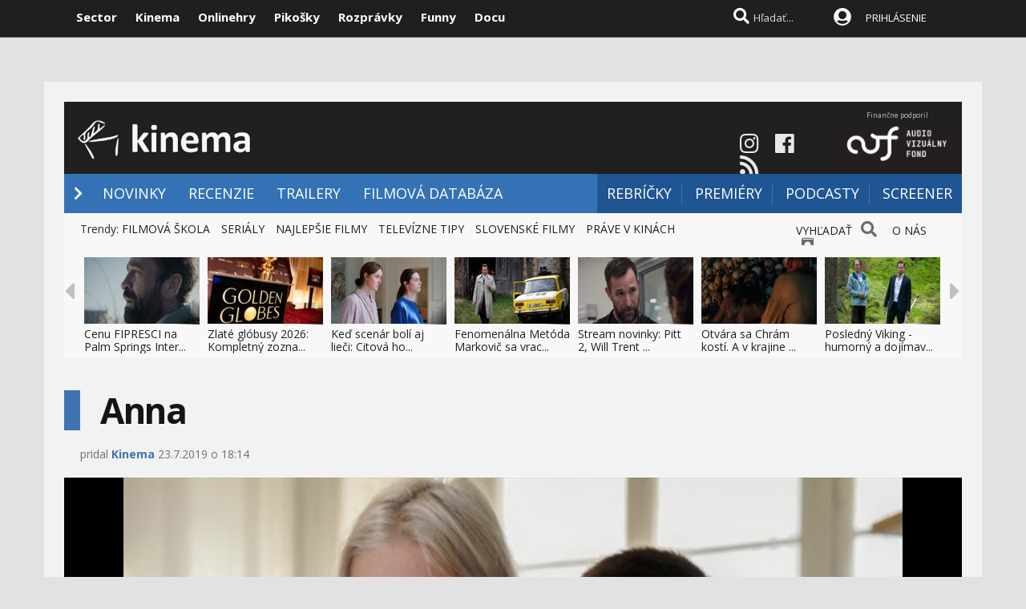

--- FILE ---
content_type: text/html; charset=windows-1250
request_url: https://www.kinema.sk/filmovy-trailer/66982/anna.htm
body_size: 28784
content:

<!DOCTYPE html>

<html lang="sk">
<head>
<title>Anna  - trailer | Kinema.sk</title>

<meta name="author" content="Sector s.r.o."/>
<meta name="theme-color" content="#101010"/>
<meta name="description" content="Očarujúca Anna je hlavnou hrdinkou strhujúceho akčného thrilleru, plného prekvapivých dejových zvratov a vášnivých vzťahov. Kedysi predávala v Rusku na trhu mat..."/>

<link rel="canonical" href="https://www.kinema.sk/filmovy-trailer/66982/anna.htm" />

<meta name="format-detection" content="telephone=no">
<meta name="google-site-verification" content="xvgMwwReb7f5AoZP24YnS-MFmYJzYnBF9UHq1K2X9Fo" />
<meta name="msvalidate.01" content="90C389352529E44DDCEE51599F44A7A4" />
<meta name="y_key" content="b7c2c9aa431ffd50" />
<meta name="application-name" content="Kinema.sk" />
<meta name="viewport" content="width=device-width, initial-scale=1.0" />
<meta name="msapplication-tooltip" content="Kinema.sk - filmové novinky" />
<link rel="alternate" type="application/rss+xml" title="Kinema.sk" href="https://www.kinema.sk/rss/rss.aspx" />
<link rel="SHORTCUT ICON" href="/favicon.ico" />
<link rel="stylesheet" type="text/css" href="https://fonts.googleapis.com/css?family=Open+Sans:100,400,500,700&amp;subset=latin,latin-ext"/>
    
<link href="/scripts/awesome5/web-fonts-with-css/css/fontawesome-all.min.css" rel="stylesheet">
    
<link rel="stylesheet" type="text/css" href="/css/main.min.css?a" />

     
<link rel="image_src" href="https://imgs.sector.sk/files/" />
<meta property="og:image" content="https://imgs.sector.sk/files/"/>

<meta property="og:title" content="Anna  - trailer" />

<meta http-equiv="Content-Type" content="text/html; charset=windows-1250" />
<meta property="og:url" content="https://www.kinema.sk/filmovy-trailer/66982/anna.htm" />
<meta property="og:description" content="Očarujúca Anna je hlavnou hrdinkou strhujúceho akčného thrilleru, plného prekvapivých dejových zvratov a vášnivých vzťahov. Kedysi predávala v Rusku na trhu mat..." />
<meta property="og:type" content="movie" />
<meta property="og:site_name" content="Kinema.sk" />
<meta property="fb:admins" content="605664318" />
<link rel="publisher" href="https://plus.google.com/114563465676581999810" />

<link rel="apple-touch-icon" sizes="120x120" href="/images/icons/apple-touch-icon.png">
<link rel="icon" type="image/png" sizes="32x32" href="/images/icons/favicon-32x32.png">
<link rel="icon" type="image/png" sizes="16x16" href="/images/icons/favicon-16x16.png">
<link rel="manifest" href="/images/icons/manifest.json">
<link rel="mask-icon" href="/images/icons/safari-pinned-tab.svg" color="#5bbad5">
<link rel="shortcut icon" href="/images/icons/favicon.ico">
<meta name="apple-mobile-web-app-title" content="Kinema.sk">
<meta name="application-name" content="Kinema.sk">
<meta name="msapplication-TileColor" content="#1a1a1a">
<meta name="msapplication-config" content="/images/icons/browserconfig.xml">
<meta name="theme-color" content="#ffffff">

<!-- c9587236a1bced957fd94e4a7d69bc67 -->
<link rel="stylesheet" type="text/css" href="/css/global-width.css?sj" />


<link type="text/css" rel="stylesheet" href="/scripts/lightgalla/src/css/lightGallery.css" />

<link rel="stylesheet" type="text/css" href="/scripts/modal/src/jquery.modallink-1.0.0.css" />
   
     <link type="text/css" rel="stylesheet" href="/css/mainwhite.min.css" />
     
<script type="text/javascript"  src="/scripts/scriptsmini2.min.js?ja"></script>
<script type="text/javascript"  src="/scripts/ajaxtab.min.js"></script>
    <script type="text/javascript" src="https://code.jquery.com/jquery-3.4.1.min.js"></script>

 <script type="text/javascript" src="/scripts/modal/src/modalLink.min.js"></script>






      <style>        .qc-cmp2-persistent-link {
            display: none !important
        }
    </style>
    
    <script>(function(w,d,s,l,i){w[l]=w[l]||[];w[l].push({'gtm.start':
    new Date().getTime(),event:'gtm.js'});var f=d.getElementsByTagName(s)[0],
    j=d.createElement(s),dl=l!='dataLayer'?'&l='+l:'';j.async=true;j.src=
    'https://www.googletagmanager.com/gtm.js?id='+i+dl;f.parentNode.insertBefore(j,f);
    })(window,document,'script','dataLayer','GTM-WMJP89R');</script>

    <script type="text/javascript">
            (function(d, t) {
                    var g = d.createElement(t),
                    s = d.getElementsByTagName(t)[0];
                    g.src = "https://cdn.pushalert.co/integrate_13b8c01ecd961900adbb403018fd7e61.js";
                    s.parentNode.insertBefore(g, s);
            }(document, "script"));
    </script>

    
<script async src="https://pagead2.googlesyndication.com/pagead/js/adsbygoogle.js?client=ca-pub-8062428266889152" crossorigin="anonymous"></script>
</head>


    <script async src="https://www.googletagmanager.com/gtag/js?id=UA-324320-2"></script>
<script>
  window.dataLayer = window.dataLayer || [];
  function gtag(){dataLayer.push(arguments);}
  gtag('js', new Date());

  gtag('config', 'UA-324320-2');
</script>



<body id="mybody" class="bodymain">
<noscript><iframe src="https://www.googletagmanager.com/ns.html?id=GTM-WMJP89R"
height="0" width="0" style="display:none;visibility:hidden"></iframe></noscript>

<div class="dim" id="dim"></div>
    
    <script>
        window._link_was_clicked = false;

        jQuery(document).on('click', 'a', function(event) {
          window._link_was_clicked = true;
          });
      //  isInWebAppiOS = (window.navigator.standalone == true);
isInWebAppChrome = (window.matchMedia('(display-mode: standalone)').matches);
                if (isInWebAppChrome) {



      


                    $(window).on("beforeunload", function () {

                        if (window._link_was_clicked) {
                        $('.dim').fadeIn(2000);
                $('.dim').append('<div id="centp"><i class="fas fa-circle-notch fa-spin" id="plw" style="color:white"></i></div>');
           }


                      //  $('#frs').fadeOut(1000);
                      //  $('.vrchmain').fadeOut(1000);



            });
        
        $('body').css('display', 'none');
        $(document).ready(function () {

            $('body').css('display', 'none');
            $('body').fadeIn(1000);

        });

        }
    </script>

    
<div class="vrchback" ></div><div class="specialwin" id="specialwin" style="display:none;">
    
</div>

<div class="vrchmain" ><div class="vrchcenter"><div class="vrchb1"><div id="b1" class="vrchb2"><div class="vrchb3" id="topst">
<span class="vrchfnt"><a href="https://www.sector.sk" class="whitebold" onmouseover="this.style.color='orange';" onmouseout="this.style.color='white';">Sector</a></span>
<span class="vrchfnt"><a href="https://www.kinema.sk" class="whitebold" onmouseover="this.style.color='orange';" onmouseout="this.style.color='white';">Kinema</a></span>
<span class="vrchfnt"><a href="https://www.onlinehry.sk" class="whitebold"  onmouseover="this.style.color='orange';" onmouseout="this.style.color='white';">Onlinehry</a></span>
<span class="vrchfnt"><a href="https://www.pikosky.sk" class="whitebold"  onmouseover="this.style.color='orange';" onmouseout="this.style.color='white';">Pikošky</a></span>
<span class="vrchfnt"><a href="https://www.rozpravky.sk" class="whitebold"  onmouseover="this.style.color='orange';" onmouseout="this.style.color='white';">Rozprávky</a></span>
<span class="vrchfnt"><a href="https://www.funny.sk" class="whitebold"  onmouseover="this.style.color='orange';" onmouseout="this.style.color='white';">Funny</a></span>
<span class="vrchfnt"><a href="https://www.docu.sk" class="whitebold"  onmouseover="this.style.color='orange';" onmouseout="this.style.color='white';">Docu</a></span>
</div></div>
<div id="b2" class="vrchb4"><div id="a2b" class="vrchb5" onclick="document.getElementById('mkxp').className = 'vrchpo';"><i class="fas fa-bars fa-2x vrchic5" id="a2a" style="font-size:23px"></i></div>
<a href="/"><img src="/images/kinlogo2.png" alt="kinema logo" class="vrchlg"   style="border:0px"/></a>

    <a href="http://www.avf.sk/home.aspx"><img src="/images/loga/av.jpg" height="32" style="position:relative;top:3px;left:5px;" /></a>
    <div class="vrchtopmn" id="topmn">
<span class="vrchmnfont"><a href="/novinky"  onmouseover="this.style.color='orange'"  onmouseout="this.style.color='white'">NOVINKY</a></span>
<span class="vrchmnfont"><a href="/filmove-recenzie-clanky"  onmouseover="this.style.color='orange'"  onmouseout="this.style.color='white'">RECENZIE</a></span>
<span class="vrchmnfont"><a href="/filmove-trailery"  onmouseover="this.style.color='orange'"  onmouseout="this.style.color='white'">VIDEÁ</a></span>
<span class="vrchmnfont"><a href="/filmova-databaza"  onmouseover="this.style.color='orange'"  onmouseout="this.style.color='white'">FILMY</a></span>

</div></div></div><div class="vrchpop" id="mkxp"><div class="marg20" id="mkxx">
<i class="fa fa-angle-right vrchpopfnt"></i> <a href="/novinky">NOVINKY</a><br />
<i class="fa fa-angle-right vrchpopfnt" ></i> <a href="/filmove-recenzie-clanky">RECENZIE</a><br />
<i class="fa fa-angle-right vrchpopfnt" ></i> <a href="/filmove-trailery">VIDEÁ</a><br />
<i class="fa fa-angle-right vrchpopfnt" ></i> <a href="/filmova-databaza">FILMOVA DATABÁZA</a><br />
<i class="fa fa-angle-right vrchpopfnt" ></i> <a href="/filmove-rebricky">REBRÍČKY</a><br />
    <i class="fa fa-angle-right vrchpopfnt" ></i> <a href="/filmove-premiery">PREMIÉRY</a><br />
    <i class="fa fa-angle-right vrchpopfnt" ></i> <a href="/filmova-sekcia/podcast">PODCASTY</a><br />
    <i class="fa fa-angle-right vrchpopfnt" ></i> <a href="/filmova-sekcia/screener">SCREENER</a><br />



   <br />
   <a
href="https://www.instagram.com/kinema.sk/" class="m10"><i class="fab fa-instagram fa-2x icnx"  onmouseover="this.style.opacity='1'" onmouseout="this.style.opacity='0.9'"></i></a><a
href="https://www.facebook.com/milujemfilmy/" class="m10"><i class="fab fa-facebook fa-2x icnx"  onmouseover="this.style.opacity='1'" onmouseout="this.style.opacity='0.9'"></i></a><a
href="https://www.kinema.sk/rss/" class="m10"><i class="fa fa-rss fa-2x icnx"  onmouseover="this.style.opacity='1'" onmouseout="this.style.opacity='0.9'"></i></a>
</div></div>
<div class="vrchtopico"><div class="vrchtopschr" id="tpschr"><i id="sch0x" class="fa fa-search fa-2x vrchtopico2" ></i><i id="sch0y" class="fa fa-search fa-2x vrchtopico3" onclick="chsp()"></i>
<div id="schl"><form method="post" action="/vyhladat?hladaj=ok" id="hladajma"><input  type="text" name="search" value="Hľadať..." autocomplete="off" class="inputString inputcolor" id="inputString" onkeyup="lookupg2(this.value);" onfocus="if (this.value=='Hľadať...') {this.value=''}"/></form>
<script  type="text/javascript">
$('.inputString').keyup(function (e) {
    if (e.keyCode === 13) {
        hladajma.submit()
    }
});
function opnmn()
{
if (document.getElementById('mn').style.display=='none')
{
    document.getElementById('mn').style.display = ''; document.getElementById('spravymain').style.display = 'none'; opn = 1;
parent.document.getElementById('pmn').style.display='';
    parent.document.getElementById('pmnx').style.display = 'none';
    parent.document.getElementById('schl').style.display = '';
    parent.document.getElementById('topmenicc').style.display = '';
    parent.document.getElementById('topmen').style.display = '';
    //parent.document.getElementById('sunset').style.display = '';
    //parent.document.getElementById('sunset2').style.display = '';
    parent.document.getElementById('sch0x').style.display = '';
}
else
{
    
    document.getElementById('mn').style.display = 'none';
    opn = 0;
    
}
}

   function chsp()
        {
            $('#schl').toggle();

        }
 function chspl()
        {
            $('#specialwin').toggle();

        }

</script>
</div><div id="suggestions2" class="suggest2"></div></div>
<a href="/users/prihlas.aspx" class="modal-link-with-data3y"><i class="fas fa-user-circle fnt22 topmenics" style="color:white;top:5px;"></i></a>
<div id="topmen" class="topmencs"  style="color:#E0E0E0">
<a href="/users/prihlas.aspx" class="modal-link-with-data3y" >PRIHLÁSENIE</a>
</div>
<div class="menmn fntmnmob" style="display:none" id="mn"><ul class="fa-ul ml8" id="mnxv">

    </ul>
        
    <table id="mnux" class="tbllog"><tr><td>

        <a class="modal-link-with-data3y" href="/users/prihlas.aspx">PRIHLÁSIŤ SA</a>


</td></tr></table>
    
</div>

    <script  type="text/javascript">
        $('html').click(function (e) {
            if (e.target.id == 'mn') {

            } else {
                if (e.target.id != 'mn' && e.target.id != 'pmn' && e.target.id != 'topmen' && e.target.id != 'topmenicc') {
                    document.getElementById('mn').style.display = 'none';

                }

            }
 if (e.target.id == 'otherplats')  {

            } else {
                if (e.target.id != 'pmnm' && e.target.id != 'pmnmp') {
                    document.getElementById('otherplats').style.display = 'none';

                }

            }
            if (e.target.id == 'mkxx') {

            } else {

                if (e.target.id != 'a2a') {
                    document.getElementById('mkxp').className = 'vrchpop';
                }

            }
        });

        function changcol(co)
        {
            var d = new Date();
            var n = d.getTime();
            var jqxhr = $.ajax("/diskusia-back.aspx?trm="+ n +"&black=" + co)
          .done(function (data) {
              location.reload();
          })

  .fail(function () {



  })

  .always(function () {



  });

        }
    </script>
    
<div id="prisp" class="prispev"><div id="prisptx" class="prispx"></div><div onclick="document.getElementById('prisp').style.display='none'" class="prispv"><i class="fa fa-times-circle fnt20"></i></div></div>


</div></div>
    
   <div style="width:100%;height:2px;top:44px;position:fixed">
    <div id="per" style="width:0%;background-color:#4072B2;height:2px;"></div>
    </div>
    <script >
$(document).ready(function() {
  const win = $(window);
  const doc = $(document);
        sizmr = $(document).height();
        if ($(".mainlikebx").length) {
            sizmr=$(".mainlikebx").offset().top+200;
        }
  const setValue = () => win.scrollTop();
        const setMax = () => sizmr - win.height();
        const setPercent = () => Math.round(win.scrollTop() / (sizmr - win.height()) * 100);

        if ($(".mainlikebx").length) {
            doc.on('scroll', () => {
                document.getElementById('per').style.width = setPercent() + '%';
            });

            win.on('resize', () => {
                document.getElementById('per').style.width = setPercent() + '%';
            });
        };


});

</script>
    
</div>
<div class="spravybox"></div><div class="spravymn" style="display:none" id="spravymain"><div class="spravymn1"><iframe src="/if.htm" class="ifrwid" height="500" id="spec"></iframe>
<div class="spravymn2" onclick="closmg()"><i class="fa fa-angle-double-up" aria-hidden="true" style="color:#707070"></i><i class="fa fa-angle-double-up" aria-hidden="true" style="color:#707070"></i><i class="fa fa-angle-double-up" aria-hidden="true" style="color:#707070"></i></div></div></div>
<div class="transup6p transup7p lineone"></div>

<div class="transup6p transup8p" style="height:1px;background-color:#808080;margin-bottom:15px;"></div>

    
    




<div id="frs" class="frstop scntopbl" ><div id="scnd" class="scndtop">

<div class="mlog" id="mnlogo"><div class="mlog2"><a href="https://www.kinema.sk"><img alt="logo" id="sclogo" src="/images/kinlogo.png" class="mlog3" style="margin-top:0px;height:80px;border:0px"/></a>
<div class="mshares" id="shrs" style="width:281px;right:6px">
     <div  id="shrs" style="text-align:center;font-size:9px;color:#c0c0c0;float:right;">
        Finančne podporil<br />
<a href="http://www.avf.sk/home.aspx"><img src="/images/loga/av.jpg" width="150" /></a></div>
    <div class="soc msharesu" style="float:initial;margin-top:28px;"><a
href="https://www.instagram.com/kinema.sk/" class="m10"><i class="fab fa-instagram fa-2x icnx"  onmouseover="this.style.opacity='1'" onmouseout="this.style.opacity='0.9'"></i></a><a
href="https://www.facebook.com/milujemfilmy/" class="m10"><i class="fab fa-facebook fa-2x icnx"  onmouseover="this.style.opacity='1'" onmouseout="this.style.opacity='0.9'"></i></a><a
href="https://www.kinema.sk/rss/" class="m10"><i class="fa fa-rss fa-2x icnx"  onmouseover="this.style.opacity='1'" onmouseout="this.style.opacity='0.9'"></i></a>
                               </div>


<div class="cbt"></div>
</div></div></div>

<div class="xmnline" ><div class="xmnlinewidh"><div class="xmnliveh"><div class="xmnlives">
<div class="mwo xmnmwo">
<div class="xmnw"></div><a href="/" id="a2" class="mr10"><i class="fas fa-chevron-right xmchev"></i></a>
</div>
<div class="mwa xmmwa xmmvop"><a href="/novinky" style="color:white" onmouseover="this.style.color='#9acbff';" onmouseout="this.style.color='white';" title="filmové novinky">NOVINKY</a></div>
<div class="mwa xmmwa xmmvop"><a href="/filmove-recenzie-clanky"  onmouseover="this.style.color='#9acbff';" onmouseout="this.style.color='white';" title="filmové recenzie a články">RECENZIE</a></div>
<div class="mwa xmmwa xmmvop"><a href="/filmove-trailery"  onmouseover="this.style.color='#9acbff';" onmouseout="this.style.color='white';" title="videáˇ">TRAILERY</a></div>
<div class="mwa xmmwa xmmvop"><a href="/filmova-databaza"  onmouseover="this.style.color='#9acbff';" onmouseout="this.style.color='white';" title="filmová databáza">FILMOVÁ DATABÁZA</a></div>
</div>
<div class="xmmnu" id="shw">menu</div>
    <div class="xmschr" id="schrx">


<div class="xmschrbx">
    <div style="color:white;margin-top:12px">
    <div class="mwa xmmwa xmmvo platchoose"><div  onmouseover="this.style.color='#9acbff';" onmouseout="this.style.color='white';" id="pmnmp" onclick="document.getElementById('otherplats').style.display='block'"><i class="fa fa-sort-down" style="color: #f0f0f0;position:relative;top:-3px;cursor:pointer;margin-left:7px;" onclick="document.getElementById('otherplats').style.display='block'"></i></div></div>
    <div class="mwa xmmwa xmmvo mx"><a href="/filmove-rebricky"  onmouseover="this.style.color='#9acbff';" onmouseout="this.style.color='white';">REBRÍČKY</a></div>
        <div class="mwa xmmwa xmmvo mx"><a href="/filmove-premiery"  onmouseover="this.style.color='#9acbff';" onmouseout="this.style.color='white';">PREMIÉRY</a></div>
        <div class="mwa xmmwa xmmvo mx"><a href="/filmova-sekcia/podcast"  onmouseover="this.style.color='#9acbff';" onmouseout="this.style.color='white';">PODCASTY</a></div>
        <div class="mwa xmmwa mx8 mx"><a href="/filmova-sekcia/screener" onmouseover="this.style.color='#9acbff';" onmouseout="this.style.color='white';">SCREENER</a>


        </div>

    </div>
    </div></div></div></div></div><div><a href="/" id="ach3"></a></div>

    <script  type="text/javascript">



        var t = $("#ach3").offset().top;
        apl = 0;

        function scroll_stylex() {
            var window_top = $(window).scrollTop();
            var div_top = $('#ach3').offset().top;
            if ((window_top > div_top) & (apl==0)) {

                $("#b1").animate({ top: '-50px' });
                $("#b2").animate({ top: '0px' });

                apl = 1;
            }
            if ((window_top <= div_top) & (apl==1)) {
                $("#b1").animate({ top: '0px' });
                $("#b2").animate({ top: '50px' });
                apl = 0;
            }
        }

        $(function () {
            $(window).scroll(scroll_stylex);
            scroll_stylex();
        });


        function slid(x) {
           $("#mp"+x).show()
        }
        function slidx(x) {
            $("#mp" + x).hide()
        }
</script>


        <div id="otherplats" class="othplt">

        </div>
    <div id="schr"></div>
<div class="wid100p blackorwhite"><div class="wid100p"></div>



    <div class="hei40 blackorwhite2"><div class="linxflrx" style="width:187px;height:20px;"><a href="/vyhladat" class="mnovrtx" title="vyhľadať">VYHĽADAŤ</a>
<i class="fa fa-search fnt20 wfontonwhite" style="opacity:0.7;text-shadow: 0 1px 0 #f0f0f0;margin-left:7px;"></i>
<a href="/filmova-novinka/275470/onas.htm" class="mnovrtx" title="vyhľadať" style="margin-left:15px;">O NÁS</a>
<i class="fa fa-id-badge fnt20 wfontonwhite" style="opacity:0.7;text-shadow: 0 1px 0 #f0f0f0;margin-left:7px;"></i>
</div><div id="trns7" class="trnds">Trendy:
  
    <a href="https://www.kinema.sk/filmova-novinka/266416/filmova-skola-o-novom-hollywoode-ktore-filmy-treba-urcite-poznat.htm" class="fb30 mnovrtx  mr10">FILMOVÁ ŠKOLA</a>
    
    <a href="https://www.kinema.sk/filmova-sekcia/serialy" class="fb30 mnovrtx  mr10">SERIÁLY</a>
    
    <a href="http://www.kinema.sk/filmova-databaza?hodnotenie=10&filter=&rok=&nazov=" class="fb30 mnovrtx  mr10">NAJLEPŠIE FILMY</a>
    
    <a href="http://www.kinema.sk/tv-tipy" class="fb30 mnovrtx  mr10">TELEVÍZNE TIPY</a>
    
    <a href="/filmova-databaza/slovensko" class="fb30 mnovrtx  mr10">SLOVENSKÉ FILMY</a>
    
    <a href="/filmy/prave-v-kinach" class="fb30 mnovrtx  mr10">PRÁVE V KINÁCH</a>
    


      </div>




    </div>
    <script>
        function menusl(kt) {
            document.getElementById('mei0').style.display = 'none';
            document.getElementById('mei1').style.display = 'none';
            document.getElementById('mei2').style.display = 'none';
            document.getElementById('mei3').style.display = 'none';
            document.getElementById('mei4').style.display = 'none';
            document.getElementById('mei5').style.display = 'none';
            document.getElementById('mei6').style.display = 'none';

            document.getElementById('mei' + kt).style.display = '';
        }

    </script>

<div id="lister" class="trlstr bwfont"><table style="border-spacing:0; border-collapse:collapse"><tr><td style="width:15px;padding:0px;"><div class="leftmov" onclick="pod()"><i class="fa fa-caret-left leftmovico" aria-hidden="true" ></i></div></td><td style="width:100%;padding:0px;"><div class="sulistwid"><div class="sulisthe" id="topl">
</div></div></td><td style="width:15px;padding:0px;"><div class="surightim" onclick="pos()"><i class="fa fa-caret-right leftmovico" aria-hidden="true" ></i></div></td></tr></table>


    <script  type="text/javascript">
        pdl=0
        function pos() {
            pdl = pdl + 1;
            $("#topl").fadeOut(500, function() {
            $("#topl").load("/begin-inc.aspx?page="+ pdl +" #container", function() {
                myLazyLoad.update();
                $("#topl").fadeIn();

            });
            });



        }
        function pod() {
            pdl = pdl - 1;
            if (pdl >= 0) {
                $("#topl").fadeOut(500, function() {
                $("#topl").load("/begin-inc.aspx?page=" + pdl + " #container", function () {
                    myLazyLoad.update();
                    $("#topl").fadeIn();

                });
                });

            }
        }
        $(document).ready(function () {
            $("#topl").load("/begin-inc.aspx", function () {
               myLazyLoad.update()
                $("#topl").fadeIn();

            });
        });
</script><div class="cbt"></div></div></div>
<div class="fullsizlin"></div>
<div id="main" style="width:100%;max-width:1170px;margin-left:auto;margin-top:20px;margin-right:auto;">


<script type="text/javascript" src="https://ajax.googleapis.com/ajax/libs/swfobject/2.2/swfobject.js"></script>

<div class="wid100p"><div style="><div class="wid100p1120">


    <div class="almnpag"><table cellspacing="0" cellpadding="0" border="0" class="mb20 mt20"><tr><td bgcolor="#4073B2" class="wid20"></td><td><h1 id="naznov" class="newsnazov newsnazovmain">Anna</h1></td></tr></table>
<h2 class="newsubtitle newssubmain"></h2><div class="newssubmp newssubsub"><span class="fnt12 newssubsub2">
 

    </span>

    pridal <span class="mencolo" style="color:#4073B2">Kinema</span> 23.7.2019 o 18:14</div></div>

    

<script src="/scripts/hd/videojs/video.dev.js" type="text/javascript"></script><link rel="stylesheet" href="/scripts/hd/videojs/video-js.css" type="text/css" media="screen" title="Video JS"><script src="/scripts/hd/videojs/video-js-resolutions.js" type="text/javascript"></script><link rel="stylesheet" href="/scripts/hd/videojs/video-js-resolutions.css" type="text/css" media="screen" title="Video JS">

<video id="example_video_1" class="video-js vjs-default-skin" controls preload="none"  width="100%" height="562" poster="http://file.kinema.sk/files/kinema/5060mp4.jpg" data-setup='{}' oncontextmenu="return false;">
<source src="https://files6.sector.sk/files/kinotrailer/2019-07/anna.mp4" type="video/mp4">
</video><script type="text/javascript">
           vjs('example_video_1', {

              
           });
</script><script src="/scripts/hd/videojs/youtube/src/media.youtube.js"></script>

     <span id="example_video_1flash" style="width:1000;height:562;display:none"></span>
<script type="text/javascript" src="/scripts/video/swfobject.js"></script>
	<script type="text/javascript">
	</script>







        <script>

            function chVideo() {
                if (document.createElement('video').canPlayType) {
                    var vidTest = document.createElement("video");
                    mp4Test = vidTest.canPlayType('video/mp4; codecs="avc1.42E01E, mp4a.40.2"');
                    if (!mp4Test) {

                        document.getElementById("example_video_1").style.display = 'none';
                        document.getElementById("example_video_1flash").style.display = '';
                    }
                    else {
                    }
                }
                else {

                    document.getElementById("example_video_1").style.display = 'none';
                    document.getElementById("example_video_1flash").style.display = '';
                }
            }
            chVideo();
        </script>

    

<div class="fullwidhei15"></div><div class="lftmnu"><div class="ml20"><div class="cb"></div><div><div>
<h2 class="newstextcolo fnt16 fwnorm">Očarujúca Anna je hlavnou hrdinkou strhujúceho akčného thrilleru, plného prekvapivých dejových zvratov a vášnivých vzťahov. Kedysi predávala v Rusku na trhu matriošky a teraz pracuje ako top modelka v Paríži - teda aspoň tak to vyzerá na prvý pohľad. V skutočnosti je chladnokrvnou a mimoriadne nebezpečnou tajnou agentku, ktorá má vďaka tvrdému výcviku schopnosť vyviaznuť živá z akejkoľvek prestrelky či súboja. Nikto však netuší, že Anna okrem pokynov vedenia sleduje aj svoj vlastný plán, vďaka čomu sa zrazu ocitne v strete záujmov dvoch svetových veľmocí. Pohybuje sa stále na tenšom a tenšom ľade – medzi špinavou ulicou a nablýskanými prehliadkovými mólami, medzi KGB a CIA, medzi dvoma milencami na opačnej strane barikády aj medzi lojalitou k svojim mentorom a túžbou splniť si vlastné sny. Dokáže nakoniec uniknúť?</h2>
<table cellspacing="3" border="0"  cellpadding="0" class="hottablewid" style="display:none">
<tr><td class="newstextcolo fnt15 wid130" align="right">Hodnotenie videa:&nbsp;

<input type="hidden" name="hodtemp" id="hodtemp" value="0."/>
<input type="hidden" name="off" id="off" value=""/>

</td>

<td align="left" class="hlasv" id="p1"   bgcolor="#F28C00" onmouseover="if (document.getElementById('off').value=='') {this.style.backgroundColor='#C57401'; ;}" onmouseout="if (document.getElementById('off').value=='') {this.style.backgroundColor='#F28C00';}" onclick="if (document.getElementById('off').value=='') {document.getElementById('backme').src='/diskusia-background.as'+'px?id=66982&amp;hodnoteniep=10'}">
&nbsp;
</td>

<td align="left" class="hlasv" id="p2"   bgcolor="#404040" onmouseover="if (document.getElementById('off').value=='') {this.style.backgroundColor='#C57401'; ;}" onmouseout="if (document.getElementById('off').value=='') {this.style.backgroundColor='#404040';}" onclick="if (document.getElementById('off').value=='') {document.getElementById('backme').src='/diskusia-background.as'+'px?id=66982&amp;hodnoteniep=20'}">
&nbsp;
</td>

<td align="left" class="hlasv" id="p3"   bgcolor="#404040" onmouseover="if (document.getElementById('off').value=='') {this.style.backgroundColor='#C57401'; ;}" onmouseout="if (document.getElementById('off').value=='') {this.style.backgroundColor='#404040';}" onclick="if (document.getElementById('off').value=='') {document.getElementById('backme').src='/diskusia-background.as'+'px?id=66982&amp;hodnoteniep=30'}">
&nbsp;
</td>

<td align="left" class="hlasv" id="p4"   bgcolor="#404040" onmouseover="if (document.getElementById('off').value=='') {this.style.backgroundColor='#C57401'; ;}" onmouseout="if (document.getElementById('off').value=='') {this.style.backgroundColor='#404040';}" onclick="if (document.getElementById('off').value=='') {document.getElementById('backme').src='/diskusia-background.as'+'px?id=66982&amp;hodnoteniep=40'}">
&nbsp;
</td>

<td align="left" class="hlasv" id="p5"   bgcolor="#404040" onmouseover="if (document.getElementById('off').value=='') {this.style.backgroundColor='#C57401'; ;}" onmouseout="if (document.getElementById('off').value=='') {this.style.backgroundColor='#404040';}" onclick="if (document.getElementById('off').value=='') {document.getElementById('backme').src='/diskusia-background.as'+'px?id=66982&amp;hodnoteniep=50'}">
&nbsp;
</td>

<td align="left" class="hlasv" id="p6"   bgcolor="#404040" onmouseover="if (document.getElementById('off').value=='') {this.style.backgroundColor='#C57401'; ;}" onmouseout="if (document.getElementById('off').value=='') {this.style.backgroundColor='#404040';}" onclick="if (document.getElementById('off').value=='') {document.getElementById('backme').src='/diskusia-background.as'+'px?id=66982&amp;hodnoteniep=60'}">
&nbsp;
</td>

<td align="left" class="hlasv" id="p7"   bgcolor="#404040" onmouseover="if (document.getElementById('off').value=='') {this.style.backgroundColor='#C57401'; ;}" onmouseout="if (document.getElementById('off').value=='') {this.style.backgroundColor='#404040';}" onclick="if (document.getElementById('off').value=='') {document.getElementById('backme').src='/diskusia-background.as'+'px?id=66982&amp;hodnoteniep=70'}">
&nbsp;
</td>

<td align="left" class="hlasv" id="p8"   bgcolor="#404040" onmouseover="if (document.getElementById('off').value=='') {this.style.backgroundColor='#C57401'; ;}" onmouseout="if (document.getElementById('off').value=='') {this.style.backgroundColor='#404040';}" onclick="if (document.getElementById('off').value=='') {document.getElementById('backme').src='/diskusia-background.as'+'px?id=66982&amp;hodnoteniep=80'}">
&nbsp;
</td>

<td align="left" class="hlasv" id="p9"   bgcolor="#404040" onmouseover="if (document.getElementById('off').value=='') {this.style.backgroundColor='#C57401'; ;}" onmouseout="if (document.getElementById('off').value=='') {this.style.backgroundColor='#404040';}" onclick="if (document.getElementById('off').value=='') {document.getElementById('backme').src='/diskusia-background.as'+'px?id=66982&amp;hodnoteniep=90'}">
&nbsp;
</td>

<td align="left" class="hlasv" id="p10"   bgcolor="#404040" onmouseover="if (document.getElementById('off').value=='') {this.style.backgroundColor='#C57401'; ;}" onmouseout="if (document.getElementById('off').value=='') {this.style.backgroundColor='#404040';}" onclick="if (document.getElementById('off').value=='') {document.getElementById('backme').src='/diskusia-background.as'+'px?id=66982&amp;hodnoteniep=100'}">
&nbsp;
</td>

<td class="hodp0" align="left" id="mo" style="color:#202020;"></td>
</tr>
</table>

    <br /><br />
    




    <div><div class="bwsubheadertxt lftmnuhead" ><table class="nobord tbkk"><tr><td class="wid15"><div class="lftmnuheadspace" style="background-color:#4073B2"></div></td><td><div class="lftmnuheadtxt"><a href="https://www.kinema.sk/recenzie" style="color:black">ĎALŠIE FILMOVÉ TRAILERY</a></div></td></tr></table></div>
<div class="leftmnscrl" id="scrl" style="display: flex;flex-direction: row;justify-content: space-between;">

<div class="tpbxl lftmnover" style="width:33%;position:relative;box-sizing: border-box;margin-right:19px">

<div class="txblxm ltfmnline">
<div style="position:relative;">
<a href="/filmovy-trailer/102454/i-was-a-stranger.htm">
<img  src="/images/blank.gif"  data-src="//img.sector.sk/files/category/2026/1/18/55/full/i-was-a-stranger-a270.jpg" class="txblxmp lazy lftmnpi titp3x" alt="I Was a Stranger" />
<img  src="//img.sector.sk/files/category/2026/1/18/55/full/i-was-a-stranger-a270.jpg" class="txblxmp lazy lftmnpi titp3y" alt="I Was a Stranger" style="display:none"/>
</a>
</div>
</div>

<div class="txblxms lftx1"><div class="lftx2"></div></div>
<div class="mb6"><a href="/filmovy-trailer/102454/i-was-a-stranger.htm" class="sub3naz">I WAS A STRANGER</a><br />
<div class="bwsub3 lh16">
<div class="sub3ln">[trailer]</div></div></div></div>
<div class="tpbxl lftmnover" style="width:33%;position:relative;box-sizing: border-box;margin-right:19px">

<div class="txblxm ltfmnline">
<div style="position:relative;">
<a href="/filmovy-trailer/102331/marty-supreme.htm">
<img  src="/images/blank.gif"  data-src="//img.sector.sk/files/category/2025/12/13/29/full/marty-supreme-a270.jpg" class="txblxmp lazy lftmnpi titp3x" alt="Marty Supreme" />
<img  src="//img.sector.sk/files/category/2025/12/13/29/full/marty-supreme-a270.jpg" class="txblxmp lazy lftmnpi titp3y" alt="Marty Supreme" style="display:none"/>
</a>
</div>
</div>

<div class="txblxms lftx1"><div class="lftx2"></div></div>
<div class="mb6"><a href="/filmovy-trailer/102331/marty-supreme.htm" class="sub3naz">MARTY SUPREME</a><br />
<div class="bwsub3 lh16">
<div class="sub3ln">[trailer]</div></div></div></div>
<div class="tpbxl lftmnover" style="width:33%;position:relative;box-sizing: border-box;">

<div class="txblxm ltfmnline">
<div style="position:relative;">
<a href="/filmovy-trailer/102321/the-odyssey.htm">
<img  src="/images/blank.gif"  data-src="//img.sector.sk/files/category/2025/12/22/46/full/the-odyssey-a270.jpg" class="txblxmp lazy lftmnpi titp3x" alt="The Odyssey" />
<img  src="//img.sector.sk/files/category/2025/12/22/46/full/the-odyssey-a270.jpg" class="txblxmp lazy lftmnpi titp3y" alt="The Odyssey" style="display:none"/>
</a>
</div>
</div>

<div class="txblxms lftx1"><div class="lftx2"></div></div>
<div class="mb6"><a href="/filmovy-trailer/102321/the-odyssey.htm" class="sub3naz">THE ODYSSEY</a><br />
<div class="bwsub3 lh16">
<div class="sub3ln">[trailer]</div></div></div></div></div><div class="cbt" style="clear:both"></div><div class="leftmnscrl" id="scrl" style="display: flex;flex-direction: row;justify-content: space-between;">
<div class="tpbxl lftmnover" style="width:33%;position:relative;box-sizing: border-box;margin-right:19px">

<div class="txblxm ltfmnline">
<div style="position:relative;">
<a href="/filmovy-trailer/102311/no-other-choice.htm">
<img  src="/images/blank.gif"  data-src="//img.sector.sk/files/category/2025/12/21/40/full/no-other-choice-a270.jpg" class="txblxmp lazy lftmnpi titp3x" alt="No Other Choice" />
<img  src="//img.sector.sk/files/category/2025/12/21/40/full/no-other-choice-a270.jpg" class="txblxmp lazy lftmnpi titp3y" alt="No Other Choice" style="display:none"/>
</a>
</div>
</div>

<div class="txblxms lftx1"><div class="lftx2"></div></div>
<div class="mb6"><a href="/filmovy-trailer/102311/no-other-choice.htm" class="sub3naz">NO OTHER CHOICE</a><br />
<div class="bwsub3 lh16">
<div class="sub3ln">[trailer]</div></div></div></div>
<div class="tpbxl lftmnover" style="width:33%;position:relative;box-sizing: border-box;margin-right:19px">

<div class="txblxm ltfmnline">
<div style="position:relative;">
<a href="/filmovy-trailer/102238/laska.htm">
<img  src="/images/blank.gif"  data-src="//img.sector.sk/files/category/2025/12/0/15/full/laska-a270.jpg" class="txblxmp lazy lftmnpi titp3x" alt="Láska" />
<img  src="//img.sector.sk/files/category/2025/12/0/15/full/laska-a270.jpg" class="txblxmp lazy lftmnpi titp3y" alt="Láska" style="display:none"/>
</a>
</div>
</div>

<div class="txblxms lftx1"><div class="lftx2"></div></div>
<div class="mb6"><a href="/filmovy-trailer/102238/laska.htm" class="sub3naz">LÁSKA</a><br />
<div class="bwsub3 lh16">
<div class="sub3ln">[trailer]</div></div></div></div>
<div class="tpbxl lftmnover" style="width:33%;position:relative;box-sizing: border-box;">

<div class="txblxm ltfmnline">
<div style="position:relative;">
<a href="/filmovy-trailer/102166/dra-248-mmer.htm">
<img  src="/images/blank.gif"  data-src="//img.sector.sk/files/category/2025/12/19/38/full/dra-248-mmer-a270.jpg" class="txblxmp lazy lftmnpi titp3x" alt="Dr&#248;mmer" />
<img  src="//img.sector.sk/files/category/2025/12/19/38/full/dra-248-mmer-a270.jpg" class="txblxmp lazy lftmnpi titp3y" alt="Dr&#248;mmer" style="display:none"/>
</a>
</div>
</div>

<div class="txblxms lftx1"><div class="lftx2"></div></div>
<div class="mb6"><a href="/filmovy-trailer/102166/dra-248-mmer.htm" class="sub3naz">DR&#248;MMER</a><br />
<div class="bwsub3 lh16">
<div class="sub3ln">[trailer]</div></div></div></div><div class="cb"></div></div></div>




            <div><div class="bwsubheadertxt lftmnuhead" ><table class="nobord tbkk"><tr><td class="wid15"><div class="lftmnuheadspace" style="background-color:#4073B2"></div></td><td><div class="lftmnuheadtxt"><a href="https://www.kinema.sk/recenzie" style="color:black">NOVÉ FILMOVÉ RECENZIE</a></div></td></tr></table></div>
<div class="leftmnscrl" id="scrl" style="display: flex;flex-direction: row;justify-content: space-between;">

<div class="tpbxl lftmnover" style="width:33%;position:relative;box-sizing: border-box;margin-right:19px">

<div class="txblxm ltfmnline">
<div style="position:relative;">
<div class="lftx3" onclick="location.href='/filmova-recenzia/40401/stur.htm#subjekt'"><i class="fa fa-comments fnt13"></i>2</div>
<a href="/filmova-recenzia/40401/stur.htm">
    <img  src="/images/blank.gif"  data-src="//img.sector.sk/files/recenzie/202611319145907//stur-40401-8718988-0-mp.jpg" class="txblxmp lazy lftmnpi titp3x" alt="Štúr" />
    <img  src="https://file.kinema.sk/files/kinema/film/6227.jpg" class="txblxmp lazy lftmnpi titp3y" alt="Štúr" style="display:none"/>
</a>
</div>
</div>

<div class="txblxms lftx1"><div class="lftx2"></div></div>
<div class="mb6"><a href="/filmova-recenzia/40401/stur.htm" class="sub3naz">ŠTÚR</a><br />
<div class="bwsub3 lh16">
<div class="sub3ln">[RECENZIA
]</div></div></div></div>
<div class="tpbxl lftmnover" style="width:33%;position:relative;box-sizing: border-box;margin-right:19px">

<div class="txblxm ltfmnline">
<div style="position:relative;">

<a href="/filmova-recenzia/40400/dream-team.htm">
    <img  src="/images/blank.gif"  data-src="//img.sector.sk/files/recenzie/202611219221982//dream-team-40400-7105524-0-mp.jpg" class="txblxmp lazy lftmnpi titp3x" alt="Dream Team" />
    <img  src="https://file.kinema.sk/files/kinema/film/6213.jpg" class="txblxmp lazy lftmnpi titp3y" alt="Dream Team" style="display:none"/>
</a>
</div>
</div>

<div class="txblxms lftx1"><div class="lftx2"></div></div>
<div class="mb6"><a href="/filmova-recenzia/40400/dream-team.htm" class="sub3naz">DREAM TEAM</a><br />
<div class="bwsub3 lh16">
<div class="sub3ln">[RECENZIA
]</div></div></div></div>
<div class="tpbxl lftmnover" style="width:33%;position:relative;box-sizing: border-box;">

<div class="txblxm ltfmnline">
<div style="position:relative;">

<a href="/filmova-recenzia/40398/kapitol-vs-kapitol.htm">
    <img  src="/images/blank.gif"  data-src="//img.sector.sk/files/recenzie/202611122182209//kapitol-vs-kapitol-40398-3290826-0-mp.jpg" class="txblxmp lazy lftmnpi titp3x" alt="Kapitol vs. Kapitol" />
    <img  src="https://file.kinema.sk/files/kinema/film/6257.jpg" class="txblxmp lazy lftmnpi titp3y" alt="Kapitol vs. Kapitol" style="display:none"/>
</a>
</div>
</div>

<div class="txblxms lftx1"><div class="lftx2"></div></div>
<div class="mb6"><a href="/filmova-recenzia/40398/kapitol-vs-kapitol.htm" class="sub3naz">KAPITOL VS. KAPITOL</a><br />
<div class="bwsub3 lh16">
<div class="sub3ln">[RECENZIA
]</div></div></div></div></div><div class="cbt" style="clear:both"></div><div class="leftmnscrl" id="scrl" style="display: flex;flex-direction: row;justify-content: space-between;">
<div class="tpbxl lftmnover" style="width:33%;position:relative;box-sizing: border-box;margin-right:19px">

<div class="txblxm ltfmnline">
<div style="position:relative;">
<div class="lftx3" onclick="location.href='/filmova-recenzia/40397/citova-hodnota.htm#subjekt'"><i class="fa fa-comments fnt13"></i>1</div>
<a href="/filmova-recenzia/40397/citova-hodnota.htm">
    <img  src="/images/blank.gif"  data-src="//img.sector.sk/files/recenzie/202611121552236//citova-hodnota-40397-5674707-0-mp.jpg" class="txblxmp lazy lftmnpi titp3x" alt="Citová hodnota" />
    <img  src="https://file.kinema.sk/files/kinema/film/6248.jpg" class="txblxmp lazy lftmnpi titp3y" alt="Citová hodnota" style="display:none"/>
</a>
</div>
</div>

<div class="txblxms lftx1"><div class="lftx2"></div></div>
<div class="mb6"><a href="/filmova-recenzia/40397/citova-hodnota.htm" class="sub3naz">CITOVÁ HODNOTA</a><br />
<div class="bwsub3 lh16">
<div class="sub3ln">[RECENZIA
]</div></div></div></div>
<div class="tpbxl lftmnover" style="width:33%;position:relative;box-sizing: border-box;margin-right:19px">

<div class="txblxm ltfmnline">
<div style="position:relative;">

<a href="/filmova-recenzia/40396/smutny-song.htm">
    <img  src="/images/blank.gif"  data-src="//img.sector.sk/files/recenzie/20261821397038//smutny-song-40396-9491846-0-mp.jpg" class="txblxmp lazy lftmnpi titp3x" alt="Smutný Song" />
    <img  src="https://file.kinema.sk/files/kinema/film/6224.jpg" class="txblxmp lazy lftmnpi titp3y" alt="Smutný Song" style="display:none"/>
</a>
</div>
</div>

<div class="txblxms lftx1"><div class="lftx2"></div></div>
<div class="mb6"><a href="/filmova-recenzia/40396/smutny-song.htm" class="sub3naz">SMUTNÝ SONG</a><br />
<div class="bwsub3 lh16">
<div class="sub3ln">[RECENZIA
]</div></div></div></div>
<div class="tpbxl lftmnover" style="width:33%;position:relative;box-sizing: border-box;">

<div class="txblxm ltfmnline">
<div style="position:relative;">

<a href="/filmova-recenzia/40383/pohlad-do-slnka.htm">
    <img  src="/images/blank.gif"  data-src="//img.sector.sk/files/recenzie/2025123115429665//pohlad-do-slnka-40383-4655115-0-mp.jpg" class="txblxmp lazy lftmnpi titp3x" alt="Pohľad do slnka" />
    <img  src="https://file.kinema.sk/files/kinema/film/6188.jpg" class="txblxmp lazy lftmnpi titp3y" alt="Pohľad do slnka" style="display:none"/>
</a>
</div>
</div>

<div class="txblxms lftx1"><div class="lftx2"></div></div>
<div class="mb6"><a href="/filmova-recenzia/40383/pohlad-do-slnka.htm" class="sub3naz">POHĽAD DO SLNKA</a><br />
<div class="bwsub3 lh16">
<div class="sub3ln">[RECENZIA
]</div></div></div></div><div class="cb"></div></div></div>



    <br />
    <div class="">
<script type="text/javascript" src="//s7.addthis.com/js/300/addthis_widget.js#pubid=ra-5228534a7a75446f"></script>
<div class="addthis_inline_share_toolbox"></div>
        </div>
    <div class="cb"></div>
    
<br /><br /><br /></div>




</div>


    <br/><br/>

</div><br /><div class="newdiskman"></div>

<link rel="stylesheet" type="text/css" href="/css/global-disk.css" />

    <script src="/scripts/lightgalla/src/js/lightgallery.min.js" type="text/javascript"></script>
    <script src="https://cdnjs.cloudflare.com/ajax/libs/jquery-mousewheel/3.1.13/jquery.mousewheel.min.js"  type="text/javascript"></script>
    <script src="/scripts/lightgalla/src/js/lg-thumbnail.min.js"  type="text/javascript"></script>
    <script src="/scripts/lightgalla/src/js/lg-fullscreen.js"  type="text/javascript"></script>
    <script src="/scripts/lightgalla/src/js/lg-zoom.min.js"  type="text/javascript"></script>

<style>
    .tmel {
    color: #202020!important;
    border-color: #303030!important;
    background-color: #e0e0e0!important;
    width: 100%;
    display: block;
    min-height: 8em;
    overflow: auto;
    padding: 6px 24px 6px 12px;
    line-height: 1.42857;
    font-size: 16px;
    color: rgb(210, 210, 210);
    background-color: white;
    border: 0px;
    cursor: text;
    border-radius: 4px;
    box-shadow: none;
    box-sizing: border-box;
}

</style>
<script  type="text/javascript">
var filxr
function initp()
{
}


function showdisc(strana)
{

    loadNewsContent("/diskusia-feed.aspx?p=0,5439115&pg=1&id=66982&game=66982&order=" + document.getElementById('pr').value + "&page=" + strana + "&time=" + new Date().getTime())
}
function showdiscdown(strana)
{

    loadNewsContent("/diskusia-feed.aspx?p=0,1993014&pg=1&id=66982&game=66982&order=" + document.getElementById('pr').value + "&page=" + strana + "&time=" + new Date().getTime())
//alert($('[name="subjekt"]').offset().top)



if (($('[id="subjekt"]').offset().top)>0) {
$('html, body').animate({
        scrollTop: $('[id="subjekt"]').offset().top - 100
    }, 500);
}


}


function showm(strana,idk)
{

    loadNewsContent("/diskusia-feed.aspx?p=0,3514787&pg=1&id=66982&game=66982&zobraz=&page=" + strana + "&time=" + new Date().getTime())

}


function showme(strana,idk)
{
document.getElementById("vlink4").href=getlink3(strana,idk,'66982','','','');
expandtab('disctab', 3)
}



function zmaz(strana, strn)
{


    var jqxhr = $.ajax("/diskusia-feed.aspx?p=0,7274054&pg=1&id=66982&page=" + strn + "&vymaz=" + strana)
          .done(function (data) {
              document.getElementById('spr' + strana).innerHTML = '';
          })

  .fail(function () {



  })

  .always(function () {



  });

}
function zmazdel(strana, strn)
{


    var jqxhr = $.ajax("/diskusia-feed.aspx?p=0,5397499&pg=1&id=66982&page=" + strn + "&vymazdel=" + strana)
          .done(function (data) {
              document.getElementById('spr' + strana).innerHTML = '';
          })

  .fail(function () {



  })

  .always(function () {



  });

}
    function refreshdel(strana, strn) {


        var jqxhr = $.ajax("/diskusia-feed.aspx?p=0,9698429&pg=1&id=66982&page=" + strn + "&refreshdel=" + strana)
            .done(function (data) {
                document.getElementById('spr' + strana).innerHTML = '';
            })

            .fail(function () {



            })

            .always(function () {



            });

    }

    function resizeTextarea(id) {
        var scroa = document.getElementById(id);
        a.style.height = 'auto';
        a.style.height = a.scrollHeight + 'px';
    }

function plusdisk(id,page)
{
//    loadNewsContent('/diskusia-background.aspx?page=' + page + '&pg=1&game=66982&id=0&idt=&zobraz=&rnd=0,01568449&plusme=' + id + '&time=' + new Date().getTime())

    var jqxhr = $.ajax('/diskusia-back.aspx?page=' + page + '&pg=1&game=66982&id=0&idt=&zobraz=&rnd=0,05729777&plusme=' + id + '&time=' + new Date().getTime())

  .done(function (data) {
     // alert(data)
      //plus
      document.getElementById(id+'plu2').innerHTML = data;
  })

  .fail(function () {



  })

  .always(function () {



  });



}

    function showlin(co,cislo)
    {




    }

function minusdisk(id,page)
{


    var jqxhr = $.ajax('/diskusia-back.aspx?page=' + page + '&pg=1&game=66982&id=0&idt=&zobraz=&rnd=0,8325434&minusme=' + id + '&time=' + new Date().getTime())

.done(function (data) {

    document.getElementById(id+'min2').innerHTML = data;

})

.fail(function () {



})

.always(function () {



});
}


    function delpick(id, page) {

        var jqxhr = $.ajax('/diskusia-feed-out.aspx?off=1&id=' + id + '&vymazobrazok='+ page +'&rnd=0,4940502&time=' + new Date().getTime())

            .done(function (data) {


                document.getElementById('pcl' + page).innerHTML = '';
            })

            .fail(function () {



            })

            .always(function () {



            });
    }


function ohlasdisk(id,page)
{


    var jqxhr = $.ajax('/diskusia-back.aspx?page=' + page + '&pg=1&game=66982&id=0&idt=&zobraz=&rnd=0,4852988&nevhodny=' + id + '&time=' + new Date().getTime())

.done(function (data) {

    document.getElementById(id+'att2').innerHTML = data;

})

.fail(function () {



})

.always(function () {



});

}


function notifme(id)
{

    page=0
    var jqxhr = $.ajax('/diskusia-back.aspx?page=' + page + '&pg=1&game=66982&id=0&idt=&zobraz=&rnd=0,771746&notifme=1&time=' + new Date().getTime())

.done(function (data) {

    showdisc(page);

})

.fail(function () {



})

.always(function () {



});

}

function unnotifme(id)
{
    page=0

    var jqxhr = $.ajax('/diskusia-back.aspx?page=' + page + '&&pg=1&game=66982&id=0&idt=&zobraz=&rnd=0,5693257&unnotifme=1&time=' + new Date().getTime())

.done(function (data) {

    showdisc(page);

})

.fail(function () {



})

.always(function () {



});

}



function pridaj()
{
top.backme.location=getlink5('66982');
}

</script>


<div class="diskpltop" style=" ">

<script type="text/javascript">
    
     //   $(document).ready(function() {
     //       $("#text").emojioneArea({
     //           container: "#contain",
      //          autocomplete: false,
      //          hideSource: true,
      //          shortnames: true,
      //          useSprite: false
      //      });
  //  });
    

        hid = 1

        function addsm(kam, co)
        {
         //   var el = $("#" + kam).emojioneArea();
         //   var poa = el[0].emojioneArea.getText();
         //       el[0].emojioneArea.setText(poa+co);

        }

function clearpic(cisex)
{
document.getElementById('picsx'+cisex).innerHTML='';
}
       function smilema2() {
        if (hid == 1) {
            document.getElementById('smileframe').style.display = '';
            hid = 0;
        }
        else {
            document.getElementById('smileframe').style.display = 'none';
            hid = 1;
        }
    }
       function smilema2kam(id) {
               $('#smileframe' + id).toggle()
    }
       function pltx()
       {
         //  var el = $("#text").emojioneArea();
         //  el[0].emojioneArea.setText('');
       }
    function senpost(kt,pag,pl)
    {
        




        //backform.submit();
        $("#backform" + kt).attr('action', '/diskusia-back.aspx?pg=1&game=66982&zapis=ok&js=1&pl=' + pl);
        $("#backform" + kt).attr('target', 'backme');
        $("#backform" + kt).submit();

        if (kt == '') {

        }
        
        }

    function cjk(id,pp,meno,nazov,posun,posun2,posun3,posun4, ikonap,pagee) {
$('#bac' + id).html('');
    var saptxt;
        
    saptxt = '<div style="" id="rpl' + id + '"><form method="post" name="backform' + pp + '" id="backform' + pp + '"><input type="hidden" value="' + id + '" name="podprispevkom" id="podprispevkom"/><input type="hidden" value="' + meno + '" name="podmenom" id="podmenom"/><input type="hidden" name="hid" value="" id="hid" /><input type="hidden" value="' + nazov + '" name="nazov" id="naz' + id + '"/><table style="margin-left:' + posun + 'px;max-width:' + posun2 + 'px;"><tr><td valign="top" align="center"><img src="https://fileframe.sector.sk/files/faces/' + ikonap + '" class="diskface"></td><td style="max-width:' + posun3 + 'px;width:100%;" valign="top"><div id="rp' + id + '"><textarea name="text" id="text' + id + '" style="max-width:' + posun4 + 'px;" class="tmel" onkeyup="kecheck(this)"></textarea><div id="cont' + id + '"></div><div class="diskodo sizodo" style="background-color:#EF4B4C" onclick="document.getElementById(\'naz' + id + '\').value=document.getElementById(\'nazov\').value;senpost(\'' + pp + '\',\'' + pagee + '\',\'' + id + '\');" onmouseover="this.style.backgroundColor=\'#EF4B4C\'" onmouseout="this.style.backgroundColor=\'#EF4B4C\';">ODOSLAŤ</div><div class="diskodo" style="background-color:#EF4B4C;margin-left:0px;float:right;width:30px;margin-right:10px;cursor:hand;cursor:pointer" onclick="smilema2kam(' + id + ');" onmouseover="this.style.backgroundColor=\'#EF4B4C\'" onmouseout="this.style.backgroundColor=\'#EF4B4C\';">:)</div><iframe src="/diskusia-smile.aspx?new=1&smile=ok&kam=' + pp + '&id=text' + id + '" name="smileframe' + id + '" id="smileframe' + id + '"  height="190" style="max-width:400px;width:100%;border:0px;display:none;" scrolling="no"></iframe><iframe width="60" height="50" src="/diskusia-feed-out.aspx?show=2&big=1&id=x' + id + '" style="display:none;margin-top:2px;float:right" frameborder="0" scrolling="no" name="flx' + id +'" id="flx'+ id +'"></iframe><div style="clear:both"></div><div id="picsx'+ id +'"></div></div></td></tr></table></form></div>';


$('#bac' + id).append(saptxt);

          
      //  $("#text"+id).emojioneArea({
      //      container: "#cont"+id,
     //       hideSource: true,
      //      useSprite: false
     //   });
    

    $('#bac' + id).slideToggle();

    }
    function performClick(node) {
        var evt = document.createEvent("MouseEvents");
        evt.initEvent("click", true, false);
        node.dispatchEvent(evt);
    }

    function edipost(kt, pag) {
        

        //backform.submit();
        $("#backformx" + kt).attr('action', '/diskusia-feed-edit.aspx?id='+ kt +'&game=66982&zapis=ok&js=1&pag=' + pag);
        $("#backformx" + kt).attr('target', 'backme');
        $("#backformx" + kt).submit();

        
    }

    function showedi(id,pagee,posun) {

var apd;
var txtt;
txtt=$('#maindisk' + id).html()


   var txttk = $.ajax('/diskusia-back.aspx?page=' + pagee + '&pg=1&game=66982&zobraz=&rnd=0,8933224&disme=' + id + '&time=' + new Date().getTime())

.done(function (data) {

txtt=data;
    txtt = txtt.replace(/<br\s*[\/]?>/gi, "\n");
    
    apd = '<form method="post" name="backformx' + id + '" id="backformx' + id + '"><textarea name="text" id="backformx' + id + 'txt"  class="" style="max-width:' + posun + 'px;" onkeyup="kecheck(this)" onclick="kecheck(this)">' + txtt + '</textarea><div id="contx'+ id +'"></div><div style="clear:both"></div><div class="diskodo" style="background-color:#EF4B4C;width:30px;padding-top:9px;padding-bottom:9px;"  onclick="hideedi(\'' + id + '\');" onmouseover="this.style.backgroundColor=\'#EF4B4C\'" onmouseout="this.style.backgroundColor=\'#EF4B4C\';">X</div><div class="diskodo sizodo" style="background-color:#EF4B4C;margin-right:10px;padding-top:9px;padding-bottom:9px;" onclick="edipost(\'' + id + '\',\'' + pagee + '\');" title="uložiť upravený príspevok" onmouseover="this.style.backgroundColor=\'#EF4B4C\'" onmouseout="this.style.backgroundColor=\'#EF4B4C\';"> ULOŽIŤ</div ><div class="diskodo" style="background-color:#EF4B4C;margin-left:0px;float:right;width:30px;margin-right:10px;cursor:hand;cursor:pointer;padding-top:9px;padding-bottom:9px;" onclick="smilema2kam(' + id + ');" onmouseover="this.style.backgroundColor=\'#EF4B4C\'" onmouseout="this.style.backgroundColor=\'#EF4B4C\';">:)</div><iframe width="60" height="50" style="float:right;margin-top:2px;display:none;" src="/diskusia-feed-out.aspx?show=1&big=1&id=' + id + '" frameborder="0" scrolling="no" id="fl' + id + '" name="fl' + id + '"></iframe> <iframe src="/diskusia-smile.aspx?new=1&smile=ok&kam=x' + id + '&id=backformx' + id + 'txt" name="smileframe' + id + '" id="smileframe' + id + '" height="190" style="max-width:400px;width:100%;border:0px;display:none;" scrolling="no"></iframe></form > <div style="clear:both"></div>'

    $('#maindiskx' + id).html('');
    $('#maindiskx' + id).append(apd);

       
  //  $("#backformx" + id + "txt").emojioneArea({
  //      container: "#contx" + id,
  //      hideSource: true,
  //      useSprite: false
  //  });
    



        $('#maindiskx' + id).slideDown();
        $('#maindisk' + id).slideUp();
        $('#mxq' + id).slideUp();
        px('backformx' + id + 'txt');


})

.fail(function () {

//alert('notok');
})

.always(function () {

//alert('hmm');

});



    }


    function hideedi(id) {
        $('#maindiskx' + id).slideUp();
        $('#maindisk' + id).slideDown();
        $('#mxq' + id).slideDown();
        }
    zobrazeneid = 0
    stareid=0
    function shw(id) {
        stareid=zobrazeneid
        zobrazeneid = id
        if (stareid != id)
        {
            hidw(stareid)
        }
        $('#mq' + id).fadeIn(200);
        document.getElementById('rg' + id).style.opacity = '1.0';
        
        document.getElementById('spr' + id).style.borderLeft = '4px solid #4973AF';
        
        $('#spr' + id).addClass("bckspr");


    }
    function hidw(id) {
if (zobrazeneid != 0) {
        if (zobrazeneid != id)
        {
        $('#mq' + id).fadeOut(200);
        if (document.getElementById('rg'+id)) { document.getElementById('rg'+id).style.opacity = '0.9';}
        if (document.getElementById('spr'+id)) {
            document.getElementById('spr' + id).style.backgroundColor = '';
            $('#spr' + id).removeClass("bckspr");
        document.getElementById('spr' + id).style.borderLeft = '4px solid transparent';
}
}
    }
    }
    function hidwx() {
        if (zobrazeneid != 0) {
            id = zobrazeneid;
            $('#mq' + id).fadeOut(200);
            if (document.getElementById('rg' + id)) { document.getElementById('rg' + id).style.opacity = '0.9'; }
            if (document.getElementById('spr' + id)) {
                document.getElementById('spr' + id).style.backgroundColor = '';
                document.getElementById('spr' + id).style.borderLeft = '4px solid transparent';


            }
        }
    }
  function filtpr(id)
{
loadNewsContent("/diskusia-feed.aspx?p=0,7086247&pg=1&id=66982&game=66982&filtid=" + id + "&order=" + document.getElementById('pr').value + "&time=" + new Date().getTime())
filxr=id
}
    function showFiles() {

        var files = document.getElementById("upload").files;

        console.log("Number Of Files " + files.length); // log the number of files selected

        for (var i = 0; i < files.length; i++) {

            var file = files[i];

            console.log("Name: " + file.name + ",Size: " + file.size + ",Type: " + file.type);

        }

    }

    function showThumbnails() {

        var files = document.getElementById("upload").files;

        for (var i = 0; i < files.length; i++) {

            var file = files[i];

            var image = document.createElement("img");

            document.getElementById("previewPane").appendChild(image);

            var fileReader = new FileReader();

            fileReader.onload = (function (img) { return function (e) { img.src = e.target.result; }; })(image);

            fileReader.readAsDataURL(file);

        }

    }


    // grab your file object from a file input


    function sendFile(file,kam,od) {
        $.ajax({
            type: 'post',
            url: 'https://file.sector.sk/upload.net/universaldiskusia.aspx?naz=me&attach=ok&' + kam + '&name='+ file.name,
            data: file,
            success: function () {
                // do something
                alert('ok');
            },
            xhrFields: {
                // add listener to XMLHTTPRequest object directly for progress (jquery doesn't have this yet)
                onprogress: function (progress) {
                    // calculate upload progress
                    var percentage = Math.floor((progress.total / progress.totalSize) * 100);
                    // log upload progress to console
                    //console.log('progress', percentage);
                    //document.getElementById('fl' + od).style.width = percentage + 'px';
                    if (percentage === 100) {
                        alert('DONE!');
                    }
                }
            },
            processData: false,
            contentType: file.type
        });
    }
</script>



<style>
     .emojionearea .emojionearea-editor:empty:before {
 content: attr(placeholder);
 display: none;
 color: #bbb;
 }
</style>

<div class="diskpltopadd" style=""><form method="post" name="backform" id="backform" target="backme" action="/diskusia-back.aspx?pg=1&game=66982&zapis=ok&js=1"><input type="hidden" value="" name="podprispevkom" id="podprispevkom"/><input type="hidden" value="" name="podmenom" id="podmenom"/><input type="hidden" name="hid" value="" id="hid" /><input type="hidden" value="Anna" name="nazov" id="nazov"/>

<div class="diskpltp"><table style="width:100%"><tr><td style="width:60px;vertical-align: top;">

</td><td>
<div class="diskpltl" style="color:#4073B2"><div class="diskpltt"></div>
    <div style="font-size:13px;margin-bottom:5px;font-weight:normal">Meno: <input name="meno" id="meno" style="width:200px;background-color:#e0e0e0;font-size:14px;height:20px;color:#202020;padding:4px;border:0px;border-radius:3px;"></div>
<div class="disksize2" style="font-weight:normal;"><textarea name="text" id="text"  class="tmel" style="background-color:#808080;" onkeyup="kecheck(this)"></textarea>

    <div id="contain"></div>
        





<div class="diskbutt diskbuttod sizodo" onclick="senpost('','','');clearpic('374839');" onmouseover="this.style.backgroundColor='#205593'" onmouseout="this.style.backgroundColor='#205593';">ODOSLAŤ</div>
<div class="diskbutt diskbuttod" style="width:30px;margin-right:10px" onclick="smilema2();" onmouseover="this.style.backgroundColor='#205593'" onmouseout="this.style.backgroundColor='#205593';">:)</div>


<iframe width="60" height="50" src="/diskusia-feed-out.aspx?show=1&big=1&id=x374839" style="display:none;margin-top:2px;float:right; overflow: hidden;border:0px" scrolling="no" id="flx374839" name="flx374839"></iframe>
    
<iframe src="/diskusia-smile.aspx?smile=ok&sx=1&new=1" name="smileframe" id="smileframe"  height="190" style="max-width:400px;width:100%;border:0px;display:none; overflow: hidden;"></iframe>
    
<div style="clear:both"></div><div id="picsx374839" class="fnt12"></div>
</div></div></td><td style="width:20px;"></td></tr></table></div>
<div class="cb"></div></form></div>

<iframe style="display:none" src="/diskusia-back.aspx" id="backme" name="backme"></iframe>
<input type="hidden" value="" style="display:none" id="pr" name="pr" />
 <a id="discussion"></a><a id="dis"></a>



           <!--CAROUSEL KONIEC-->
           <script type="text/javascript">
               var xmlhttp;
var urlx
               function loadNewsContent(url) {
                   var nocache = Math.random();
urlx=url
                   if (window.XMLHttpRequest) {
                       xmlhttp = new XMLHttpRequest();
                       xmlhttp.onreadystatechange = stateChange;
                       xmlhttp.open("GET", url + '&amp;nocache=' + nocache, true);

                       xmlhttp.send(null);
                   }
                   else {
                       xmlhttp = new ActiveXObject("Microsoft.XMLHTTP");
                       xmlhttp.onreadystatechange = stateChange;
                       xmlhttp.open("GET", url + '&amp;nocache=' + nocache, true);

                       xmlhttp.send();
                   }

               }

               function stateChange() {
                   if (xmlhttp.readyState == 4) {
                       if (xmlhttp.status == 200) {

                           $("#obsah").animate({ opacity: 0.95 }, function () { document.getElementById("obsah").innerHTML = xmlhttp.responseText;
rfs();
rfl();

if (urlx.indexOf("filtid")>0)
{
if (filxr>0) {
//scrollto
if (($('[name="prispevok' + filxr + '"]').offset().top)>0) {
$('html, body').animate({
        scrollTop: $('[name="prispevok' + filxr + '"]').offset().top - 100
    }, 500);
}}
}




})

                           //document.getElementById("obsah").innerHTML = xmlhttp.responseText




                           $("#obsah").animate({ opacity: 1 })
                           $("#obsah").show()
//                           $(".fancybox").fancybox();
//alert(urlx)


                       } else {
                          //er
                       }
                   }
               }



    function showplp(pl,a, b) {

                   $(pl).fancybox({
                           dynamic:true,
                           caption:true,
                           desc:false,
                           mobileSrc:false,
                           dynamicEl:[
                               { "src": a, "thumb": b, "caption": "", "desc": "" }

               ]
           });


    }

               function showplpx(kam) {

                   $('.picsgal'+kam).fancybox({
                       selector: '.lightgallery'+kam,
                       thumbnail: true,
                       mode: 'lg-fade',
                       zoom: true,
                       animateThumb: true,
                       showThumbByDefault: false

                   }
                   );
               }

function srx(kam)
{
location.hash = "#prispevok" + kam;
}

function kecheck(ths)
{

                              // while ($(ths).outerHeight() < ths.scrollHeight + parseFloat($(ths).css("borderTopWidth")) + parseFloat($(ths).css("borderBottomWidth"))) {
                              //    $(ths).height($(ths).height() + 1);
//});
//};

    $(ths).height(30);
    $(ths).height(ths.scrollHeight + parseFloat($(ths).css("borderTopWidth")) + parseFloat($(ths).css("borderBottomWidth")));





}

               function pridanysub(co,id) {

                   document.getElementById('pics'+id).innerHTML = co;
               }


      function rfl() {


            };


               function rfs() {
             //     $(".liggalleryx").fancybox({
            //           selector: '.lightgallery',
            //           thumbnail: true,
             //          mode: 'lg-fade',
            //           zoom: true,
             //          animateThumb: true,
             //          showThumbByDefault: false

             //      }
             //          );
               }

               function checkthumb(id,x)
               {


                       $.get('/diskusia-hands.aspx?id=' + id +'&co='+x,{}, function(data) {
                           if (x==0) $("#"+id+"plu").attr("title",data);
                           if (x==1) $("#"+id+"min").attr("title",data);
                       });



               }
           </script>
    <a id="subjekt"></a>
    <div class="diskusia"><div id="obsah" class="liggalleryx diskwid99" style=""></div>
         <script type="text/javascript">

filxr='';
hsh=window.location.hash
hsh=hsh.replace('#prispevok=','')
if (hsh !='') {filxr=hsh}

                        
                        loadNewsContent("/diskusia-feed.aspx?p=0,4253287&pg=1&id=66982&game=66982&filtid="+ filxr)
                        
      </script></div></div>


<style>
    .diskovel:hover:after { content: attr(title) }
</style>
</div></div>
<div class="leftbarup lefba">


    


        <div style="width:100%;text-align:center;align-content:center;position:relative;max-height:600px;overflow-y:hidden">
    <center><div id="3081909" style=""></div></center>
        </div>



<div class="leftbar mt20"><div class="rightboxtp bwbackbox">REBRÍČEK SK</div><div  class="proh mt10"><div class="mt51010">


<div style="position:relative;">
<div onclick="location.href='/film/6166/avatar-ohen-a-popol.htm'" style="background-image:url(https://file.kinema.sk/files/kinema/film/6166xp.jpg);background-size: cover;width:300px;height:170px;cursor:hand;cursor:pointer"></div>
</div>
            

<div class="cf2 lh19" style="margin-top:5px;"><table class="tbkk b0w100"><tr><td class="tab45"><div class="righbxden">01
    |</div></td><td>

         <div class="righbxpre" style="font-size:10px;float:right;">
    návšt.
13713

                               </div>
        <div class="righbxdentx">
<a href="https://www.kinema.sk/filmova-recenzia/40364/avatar-ohen-a-popol.htm" class="rightboxtx2 bwlincol">Avatar: Oheň a popol</a>

    </div><div class="cb"></div></td></tr></table></div>



<div class="cf2 lh19" ><table class="tbkk b0w100"><tr><td class="tab45"><div class="righbxden">02
    |</div></td><td>

         <div class="righbxpre" style="font-size:10px;float:right;">
    návšt.
12554

                               </div>
        <div class="righbxdentx">
<a href="https://www.kinema.sk/filmova-recenzia/40345/zootropolis-2.htm" class="rightboxtx2 bwlincol">Zootropolis 2</a>

    </div><div class="cb"></div></td></tr></table></div>



<div class="cf2 lh19" ><table class="tbkk b0w100"><tr><td class="tab45"><div class="righbxden">03
    |</div></td><td>

         <div class="righbxpre" style="font-size:10px;float:right;">
    návšt.
6818

                               </div>
        <div class="righbxdentx">
<a href="https://www.kinema.sk/film/6213/dream-team.htm" class="rightboxtx2 bwlincol">Dream Team</a>

    </div><div class="cb"></div></td></tr></table></div>



<div class="cf2 lh19" ><table class="tbkk b0w100"><tr><td class="tab45"><div class="righbxden">04
    |</div></td><td>

         <div class="righbxpre" style="font-size:10px;float:right;">
    návšt.
5435

                               </div>
        <div class="righbxdentx">
<a href="https://www.kinema.sk/filmova-recenzia/40371/pomocnicka.htm" class="rightboxtx2 bwlincol">Pomocníčka</a>

    </div><div class="cb"></div></td></tr></table></div>



<div class="cf2 lh19" ><table class="tbkk b0w100"><tr><td class="tab45"><div class="righbxden">05
    |</div></td><td>

         <div class="righbxpre" style="font-size:10px;float:right;">
    návšt.
4635

                               </div>
        <div class="righbxdentx">
<a href="https://www.kinema.sk/filmova-recenzia/40374/spongebob-piratske-dobrodruzstvo.htm" class="rightboxtx2 bwlincol">SpongeBob: Pirátske ...</a>

    </div><div class="cb"></div></td></tr></table></div>



<div class="cf2 lh19" ><table class="tbkk b0w100"><tr><td class="tab45"><div class="righbxden">06
    |</div></td><td>

         <div class="righbxpre" style="font-size:10px;float:right;">
    návšt.
2713

                               </div>
        <div class="righbxdentx">
<a href="https://www.kinema.sk/film/6209/posledny-ukryt.htm" class="rightboxtx2 bwlincol">Posledný úkryt 2</a>

    </div><div class="cb"></div></td></tr></table></div>



<div class="cf2 lh19" ><table class="tbkk b0w100"><tr><td class="tab45"><div class="righbxden">07
    |</div></td><td>

         <div class="righbxpre" style="font-size:10px;float:right;">
    návšt.
3327

                               </div>
        <div class="righbxdentx">
<a href="https://www.kinema.sk/film/6217/kral-kralov.htm" class="rightboxtx2 bwlincol">Kráľ kráľov</a>

    </div><div class="cb"></div></td></tr></table></div>



<div class="cf2 lh19" ><table class="tbkk b0w100"><tr><td class="tab45"><div class="righbxden">08
    |</div></td><td>

         <div class="righbxpre" style="font-size:10px;float:right;">
    návšt.
1933

                               </div>
        <div class="righbxdentx">
<a href="https://www.kinema.sk/filmova-recenzia/40346/potopa.htm" class="rightboxtx2 bwlincol">Potopa</a>

    </div><div class="cb"></div></td></tr></table></div>



<div class="cf2 lh19" ><table class="tbkk b0w100"><tr><td class="tab45"><div class="righbxden">09
    |</div></td><td>

         <div class="righbxpre" style="font-size:10px;float:right;">
    návšt.
1495

                               </div>
        <div class="righbxdentx">
<a href="https://www.kinema.sk/filmove-premiery" class="rightboxtx2 bwlincol">Akcia milión</a>

    </div><div class="cb"></div></td></tr></table></div>



<div class="cf2 lh19" ><table class="tbkk b0w100"><tr><td class="tab45"><div class="righbxden">10
    |</div></td><td>

         <div class="righbxpre" style="font-size:10px;float:right;">
    návšt.
1497

                               </div>
        <div class="righbxdentx">
<a href="https://www.kinema.sk/vyhladat?hladaj=ok" class="rightboxtx2 bwlincol">Rufus: Morský dráčik...</a>

    </div><div class="cb"></div></td></tr></table></div>

</div></div></div>
<div class="leftbar mt20"><div class="rightboxtp bwbackbox">REBRÍČEK US</div><div  class="proh mt10"><div class="mt51010">
<div style="position:relative;"><div
           onclick="location.href='/film/6166/avatar-fire-and-ash.htm'" style="background-image:url(https://imgs.sector.sk/files/recenzie/2025121817343319\/avatar-ohen-a-popol-40364-9940563-1-mp.jpg);background-size: cover; background-repeat:repeat-x;width:300px;height:170px;cursor:hand;cursor:pointer"></div></div>

    <div class="cf2 lh19"  style="margin-top:5px;"><table class="tbkk b0w100"><tr><td class="tab45"><div class="righbxden">01
    |</div></td><td>
        <div class="righbxpre" style="font-size:10px;float:right;">
    $89,0 mil.

                               </div>
        <div class="righbxdentx">
<a href="https://www.kinema.sk/filmova-recenzia/40364/avatar-ohen-a-popol.htm" class="rightboxtx2 bwlincol"><a href="https://www.kinema.sk/filmova-recenzia/40364/avatar-ohen-a-popol.htm" class="rightboxtx2 bwlincol">Avatar: Fire and Ash</a>


    </div><div class="cb"></div></td></tr></table></div>




    <div class="cf2 lh19"  ><table class="tbkk b0w100"><tr><td class="tab45"><div class="righbxden">02
    |</div></td><td>
        <div class="righbxpre" style="font-size:10px;float:right;">
    $22,0 mil.

                               </div>
        <div class="righbxdentx">
<a href="https://www.kinema.sk/filmove-recenzie-clanky" class="rightboxtx2 bwlincol"><a href="https://www.kinema.sk/filmove-recenzie-clanky" class="rightboxtx2 bwlincol">David</a>


    </div><div class="cb"></div></td></tr></table></div>




    <div class="cf2 lh19"  ><table class="tbkk b0w100"><tr><td class="tab45"><div class="righbxden">03
    |</div></td><td>
        <div class="righbxpre" style="font-size:10px;float:right;">
    $19,0 mil.

                               </div>
        <div class="righbxdentx">
<a href="https://www.kinema.sk/film/6200/pomocnicka.htm" class="rightboxtx2 bwlincol"><a href="https://www.kinema.sk/film/6200/pomocnicka.htm" class="rightboxtx2 bwlincol">The Housemaid</a>


    </div><div class="cb"></div></td></tr></table></div>




    <div class="cf2 lh19"  ><table class="tbkk b0w100"><tr><td class="tab45"><div class="righbxden">04
    |</div></td><td>
        <div class="righbxpre" style="font-size:10px;float:right;">
    $16,0 mil.

                               </div>
        <div class="righbxdentx">
<a href="https://www.kinema.sk/film/6223/spongebob-piratske-dobrodruzstvo.htm" class="rightboxtx2 bwlincol"><a href="https://www.kinema.sk/film/6223/spongebob-piratske-dobrodruzstvo.htm" class="rightboxtx2 bwlincol">The SpongeBob Movie:...</a>


    </div><div class="cb"></div></td></tr></table></div>




    <div class="cf2 lh19"  ><table class="tbkk b0w100"><tr><td class="tab45"><div class="righbxden">05
    |</div></td><td>
        <div class="righbxpre" style="font-size:10px;float:right;">
    $15,0 mil.

                               </div>
        <div class="righbxdentx">
<a href="https://www.kinema.sk/filmova-recenzia/40345/zootropolis-2.htm" class="rightboxtx2 bwlincol"><a href="https://www.kinema.sk/filmova-recenzia/40345/zootropolis-2.htm" class="rightboxtx2 bwlincol">Zootopia 2</a>


    </div><div class="cb"></div></td></tr></table></div>




    <div class="cf2 lh19"  ><table class="tbkk b0w100"><tr><td class="tab45"><div class="righbxden">06
    |</div></td><td>
        <div class="righbxpre" style="font-size:10px;float:right;">
    $7,7 mil.

                               </div>
        <div class="righbxdentx">
<a href="https://www.kinema.sk/filmova-recenzia/40348/pat-noci-u-freddyho-2.htm" class="rightboxtx2 bwlincol"><a href="https://www.kinema.sk/filmova-recenzia/40348/pat-noci-u-freddyho-2.htm" class="rightboxtx2 bwlincol">Five Nights at Fredd...</a>


    </div><div class="cb"></div></td></tr></table></div>




    <div class="cf2 lh19"  ><table class="tbkk b0w100"><tr><td class="tab45"><div class="righbxden">07
    |</div></td><td>
        <div class="righbxpre" style="font-size:10px;float:right;">
    $4,9 mil.

                               </div>
        <div class="righbxdentx">
<a href="https://www.kinema.sk/filmova-recenzia/40347/carodejka-druha-cast.htm" class="rightboxtx2 bwlincol"><a href="https://www.kinema.sk/filmova-recenzia/40347/carodejka-druha-cast.htm" class="rightboxtx2 bwlincol">Wicked: For Good</a>


    </div><div class="cb"></div></td></tr></table></div>




    <div class="cf2 lh19"  ><table class="tbkk b0w100"><tr><td class="tab45"><div class="righbxden">08
    |</div></td><td>
        <div class="righbxpre" style="font-size:10px;float:right;">
    $0,919 mil.

                               </div>
        <div class="righbxdentx">
<a href="https://www.kinema.sk/film/6228/hamnet.htm" class="rightboxtx2 bwlincol"><a href="https://www.kinema.sk/film/6228/hamnet.htm" class="rightboxtx2 bwlincol">Hamnet</a>


    </div><div class="cb"></div></td></tr></table></div>




    <div class="cf2 lh19"  ><table class="tbkk b0w100"><tr><td class="tab45"><div class="righbxden">09
    |</div></td><td>
        <div class="righbxpre" style="font-size:10px;float:right;">
    $0,875 mil.

                               </div>
        <div class="righbxdentx">
<a href="https://www.kinema.sk/filmovy-trailer/102331/marty-supreme.htm" class="rightboxtx2 bwlincol"><a href="https://www.kinema.sk/filmovy-trailer/102331/marty-supreme.htm" class="rightboxtx2 bwlincol">Marty Supreme</a>


    </div><div class="cb"></div></td></tr></table></div>




    <div class="cf2 lh19"  ><table class="tbkk b0w100"><tr><td class="tab45"><div class="righbxden">10
    |</div></td><td>
        <div class="righbxpre" style="font-size:10px;float:right;">
    $0,670 mil.

                               </div>
        <div class="righbxdentx">
<a href="https://www.kinema.sk/filmove-recenzie-clanky" class="rightboxtx2 bwlincol"><a href="https://www.kinema.sk/filmove-recenzie-clanky" class="rightboxtx2 bwlincol">Dhurandhar</a>


    </div><div class="cb"></div></td></tr></table></div>



</div></div>

</div>





<div class="rightboxtp bwbackbox">NAJLEPŠIE HODNOTENÉ FILMY</div><div><div class="mt1510">

        

    <a href="/filmova-recenzia/40383/pohlad-do-slnka.htm"><img  src="/images/blank.gif"  data-src="//img.sector.sk/files/recenzie/2025123115429665//pohlad-do-slnka-40383-4655115-0-mp.jpg" style="width:100%;max-width:300px;"  class="lazy" alt="Pohľad do slnka"/></a>

     
    
    <div class="cf2 lh19"  ><table class="tbkk b0w100"><tr><td class="tab45"><div class="righbxden">01
    |</div></td><td>
        <div class="righbxpre" style="font-size:10px;float:right;">
    9/10


                               </div>
        <div class="righbxdentx">
<a href="/filmova-recenzia/40383/pohlad-do-slnka.htm" class="rightboxtx2 bwlincol">
Pohľad do slnka</a>


    </div><div class="cb"></div></td></tr></table></div>


    
    
    <div class="cf2 lh19"  ><table class="tbkk b0w100"><tr><td class="tab45"><div class="righbxden">02
    |</div></td><td>
        <div class="righbxpre" style="font-size:10px;float:right;">
    8,5/10


                               </div>
        <div class="righbxdentx">
<a href="/filmova-recenzia/40346/potopa.htm" class="rightboxtx2 bwlincol">
Potopa</a>


    </div><div class="cb"></div></td></tr></table></div>


    
    
    <div class="cf2 lh19"  ><table class="tbkk b0w100"><tr><td class="tab45"><div class="righbxden">03
    |</div></td><td>
        <div class="righbxpre" style="font-size:10px;float:right;">
    8/10


                               </div>
        <div class="righbxdentx">
<a href="/filmova-recenzia/40345/zootropolis-2.htm" class="rightboxtx2 bwlincol">
Zootropolis 2</a>


    </div><div class="cb"></div></td></tr></table></div>


    
    
    <div class="cf2 lh19"  ><table class="tbkk b0w100"><tr><td class="tab45"><div class="righbxden">04
    |</div></td><td>
        <div class="righbxpre" style="font-size:10px;float:right;">
    8/10


                               </div>
        <div class="righbxdentx">
<a href="/filmova-recenzia/40374/spongebob-piratske-dobrodruzstvo.htm" class="rightboxtx2 bwlincol">
SpongeBob: Pirátske ...</a>


    </div><div class="cb"></div></td></tr></table></div>


    
    
    <div class="cf2 lh19"  ><table class="tbkk b0w100"><tr><td class="tab45"><div class="righbxden">05
    |</div></td><td>
        <div class="righbxpre" style="font-size:10px;float:right;">
    8/10


                               </div>
        <div class="righbxdentx">
<a href="/filmova-recenzia/40375/frankenstein.htm" class="rightboxtx2 bwlincol">
Frankenstein</a>


    </div><div class="cb"></div></td></tr></table></div>


    
    
    <div class="cf2 lh19"  ><table class="tbkk b0w100"><tr><td class="tab45"><div class="righbxden">06
    |</div></td><td>
        <div class="righbxpre" style="font-size:10px;float:right;">
    8/10


                               </div>
        <div class="righbxdentx">
<a href="/filmova-recenzia/40397/citova-hodnota.htm" class="rightboxtx2 bwlincol">
Citová hodnota</a>


    </div><div class="cb"></div></td></tr></table></div>


    
    
    <div class="cf2 lh19"  ><table class="tbkk b0w100"><tr><td class="tab45"><div class="righbxden">07
    |</div></td><td>
        <div class="righbxpre" style="font-size:10px;float:right;">
    8/10


                               </div>
        <div class="righbxdentx">
<a href="/filmova-recenzia/40400/dream-team.htm" class="rightboxtx2 bwlincol">
Dream Team</a>


    </div><div class="cb"></div></td></tr></table></div>


    
    
    <div class="cf2 lh19"  ><table class="tbkk b0w100"><tr><td class="tab45"><div class="righbxden">08
    |</div></td><td>
        <div class="righbxpre" style="font-size:10px;float:right;">
    8/10


                               </div>
        <div class="righbxdentx">
<a href="/filmova-recenzia/40328/sisu-odplata.htm" class="rightboxtx2 bwlincol">
Sisu: Odplata</a>


    </div><div class="cb"></div></td></tr></table></div>


    
    
    <div class="cf2 lh19"  ><table class="tbkk b0w100"><tr><td class="tab45"><div class="righbxden">09
    |</div></td><td>
        <div class="righbxpre" style="font-size:10px;float:right;">
    7,5/10


                               </div>
        <div class="righbxdentx">
<a href="/filmova-recenzia/40396/smutny-song.htm" class="rightboxtx2 bwlincol">
Smutný Song</a>


    </div><div class="cb"></div></td></tr></table></div>


    
    
    <div class="cf2 lh19"  ><table class="tbkk b0w100"><tr><td class="tab45"><div class="righbxden">10
    |</div></td><td>
        <div class="righbxpre" style="font-size:10px;float:right;">
    7,5/10


                               </div>
        <div class="righbxdentx">
<a href="/filmova-recenzia/40377/nosferatu.htm" class="rightboxtx2 bwlincol">
Nosferatu</a>


    </div><div class="cb"></div></td></tr></table></div>


    
    
    <div class="cf2 lh19"  ><table class="tbkk b0w100"><tr><td class="tab45"><div class="righbxden">11
    |</div></td><td>
        <div class="righbxpre" style="font-size:10px;float:right;">
    7,5/10


                               </div>
        <div class="righbxdentx">
<a href="/filmova-recenzia/40373/sny.htm" class="rightboxtx2 bwlincol">
Sny</a>


    </div><div class="cb"></div></td></tr></table></div>


    
    
    <div class="cf2 lh19"  ><table class="tbkk b0w100"><tr><td class="tab45"><div class="righbxden">12
    |</div></td><td>
        <div class="righbxpre" style="font-size:10px;float:right;">
    7,5/10


                               </div>
        <div class="righbxdentx">
<a href="/filmova-recenzia/40332/norimberg.htm" class="rightboxtx2 bwlincol">
Norimberg</a>


    </div><div class="cb"></div></td></tr></table></div>


    
    
    <div class="cf2 lh19"  ><table class="tbkk b0w100"><tr><td class="tab45"><div class="righbxden">13
    |</div></td><td>
        <div class="righbxpre" style="font-size:10px;float:right;">
    7/10


                               </div>
        <div class="righbxdentx">
<a href="/filmova-recenzia/40364/avatar-ohen-a-popol.htm" class="rightboxtx2 bwlincol">
Avatar: Oheň a popol</a>


    </div><div class="cb"></div></td></tr></table></div>


    
    <div style="margin-bottom:10px"></div>
</div></div>





<div class="rightboxtp bwbackbox" style="margin-top:20px;">PODCASTY</div><div><div class="mt1510">





<div class="mt15">
<div style="position:relative">
<div style="float:left;margin-right:10px;position:relative">


   <div style="position:absolute;top:0px;left:0px;width:100%;height:100%" class="grds"></div>
<div style="position:absolute;bottom:-2px;right:0px;"></div>

</div>
<div style="position:relative;">

        
        <a href="/filmova-novinka/322045/ked-scenar-boli-aj-lieci-citova-hodnota-favorit-oscarov-a-jeden-z-titulov-roka-podcast-vertigo.htm"><img src="/images/blank.gif"    data-src="https://imgs.sector.sk/files/novinky/0/2026/1-11-22-27-84\/ked-scenar-boli-aj-lieci-citov-322045-7492639mini.jpg" alt="Keď scenár bolí aj lieči: Citová hodnota - favorit Oscarov a jeden z titulov roka. Podcast Vertigo" class="lazy" style="padding-right:10px;float:left;max-width:120px;width:100%" /></a>
       
<a href="/filmova-novinka/322045/ked-scenar-boli-aj-lieci-citova-hodnota-favorit-oscarov-a-jeden-z-titulov-roka-podcast-vertigo.htm" style="color:#000000;font-size:15px;font-weight:normal;font-family:'Open Sans';padding:0px;" onmouseover="this.style.color='#205593'" onmouseout="this.style.color='black'">KEĎ SCENÁR BOLÍ AJ LIEČI: CITOVÁ HODNOTA - FAVORIT OSCAROV A JEDEN Z TITULOV ROKA. PODCAST VERTIGO</a>
<div style="display:inline;margin-top:2px;"><span  class="righbxpre">[11.1 2026]</span></div>
</div>
</div>
</div>
<div style="clear:both"></div>




<div class="mt15">
<div style="position:relative">
<div style="float:left;margin-right:10px;position:relative">


   <div style="position:absolute;top:0px;left:0px;width:100%;height:100%" class="grds"></div>
<div style="position:absolute;bottom:-2px;right:0px;"></div>

</div>
<div style="position:relative;">

        
        <a href="/filmova-novinka/321673/od-stura-cez-hamneta-az-po-odysea-aky-bude-filmovy-rok-2026-prva-epizoda-vertiga-v-novom-roku.htm"><img src="/images/blank.gif"    data-src="https://imgs.sector.sk/files/novinky/0/2026/1-3-12-55-84\/od-stura-cez-hamneta-az-po-od-321673-5515558mini.jpg" alt="Od Štúra, cez Hamneta až po Odysea. Aký bude filmový rok 2026? Prvá epizóda Vertiga v novom roku" class="lazy" style="padding-right:10px;float:left;max-width:120px;width:100%" /></a>
       
<a href="/filmova-novinka/321673/od-stura-cez-hamneta-az-po-odysea-aky-bude-filmovy-rok-2026-prva-epizoda-vertiga-v-novom-roku.htm" style="color:#000000;font-size:15px;font-weight:normal;font-family:'Open Sans';padding:0px;" onmouseover="this.style.color='#205593'" onmouseout="this.style.color='black'">OD ŠTÚRA, CEZ HAMNETA AŽ PO ODYSEA. AKÝ BUDE FILMOVÝ ROK 2026? PRVÁ EPIZÓDA VERTIGA V NOVOM ROKU</a>
<div style="display:inline;margin-top:2px;"><span  class="righbxpre">[3.1 2026]</span></div>
</div>
</div>
</div>
<div style="clear:both"></div>




<div class="mt15">
<div style="position:relative">
<div style="float:left;margin-right:10px;position:relative">


   <div style="position:absolute;top:0px;left:0px;width:100%;height:100%" class="grds"></div>
<div style="position:absolute;bottom:-2px;right:0px;"></div>

</div>
<div style="position:relative;">

        
        <a href="/filmova-novinka/321514/hrali-postihnutie-a-vyhrali-paralympiadu-drza-komedia-dream-team-potesi-fanusikov-invalida-podcast-vertigo-aj-o-filmoch-roka.htm"><img src="/images/blank.gif"    data-src="https://imgs.sector.sk/files/novinky/0/2025/12-27-11-48-74\/hrali-postihnutie-a-vyhrali-pa-321514-9867517mini.jpg" alt="Hrali postihnutie a vyhrali paralympiádu. Drzá komédia Dream Team poteší fanúšikov Invalida. Podcast Vertigo aj o filmoch roka" class="lazy" style="padding-right:10px;float:left;max-width:120px;width:100%" /></a>
       
<a href="/filmova-novinka/321514/hrali-postihnutie-a-vyhrali-paralympiadu-drza-komedia-dream-team-potesi-fanusikov-invalida-podcast-vertigo-aj-o-filmoch-roka.htm" style="color:#000000;font-size:15px;font-weight:normal;font-family:'Open Sans';padding:0px;" onmouseover="this.style.color='#205593'" onmouseout="this.style.color='black'">HRALI POSTIHNUTIE A VYHRALI PARALYMPIÁDU. DRZÁ KOMÉDIA DREAM TEAM POTEŠÍ FANÚŠIKOV INVALIDA. PODCAST VERTIGO AJ O FILMOCH ROKA</a>
<div style="display:inline;margin-top:2px;"><span  class="righbxpre">[27.12 2025]</span></div>
</div>
</div>
</div>
<div style="clear:both"></div>




<div class="mt15">
<div style="position:relative">
<div style="float:left;margin-right:10px;position:relative">


   <div style="position:absolute;top:0px;left:0px;width:100%;height:100%" class="grds"></div>
<div style="position:absolute;bottom:-2px;right:0px;"></div>

</div>
<div style="position:relative;">

        
        <a href="/filmova-novinka/321316/do-kin-dorazil-avatar-2-nie-to-sme-sa-nepomylili-podcast-vertigo-aj-o-originalnych-vianocnych-filmoch.htm"><img src="/images/blank.gif"    data-src="https://imgs.sector.sk/files/novinky/0/2025/12-19-20-55-74\/do-kin-dorazil-avatar-2-nie-321316-1684381mini.jpg" alt="Do kín dorazil Avatar 2. Nie, to sme sa nepomýlili. Podcast Vertigo aj o originálnych vianočných filmoch" class="lazy" style="padding-right:10px;float:left;max-width:120px;width:100%" /></a>
       
<a href="/filmova-novinka/321316/do-kin-dorazil-avatar-2-nie-to-sme-sa-nepomylili-podcast-vertigo-aj-o-originalnych-vianocnych-filmoch.htm" style="color:#000000;font-size:15px;font-weight:normal;font-family:'Open Sans';padding:0px;" onmouseover="this.style.color='#205593'" onmouseout="this.style.color='black'">DO KÍN DORAZIL AVATAR 2. NIE, TO SME SA NEPOMÝLILI. PODCAST VERTIGO AJ O ORIGINÁLNYCH VIANOČNÝCH FILMOCH</a>
<div style="display:inline;margin-top:2px;"><span  class="righbxpre">[19.12 2025]</span></div>
</div>
</div>
</div>
<div style="clear:both"></div>




<div class="mt15">
<div style="position:relative">
<div style="float:left;margin-right:10px;position:relative">


   <div style="position:absolute;top:0px;left:0px;width:100%;height:100%" class="grds"></div>
<div style="position:absolute;bottom:-2px;right:0px;"></div>

</div>
<div style="position:relative;">

        
        <a href="/filmova-novinka/321060/filmove-prekvapenie-na-koniec-roka-drama-die-my-love-vam-neda-vydychnut-podcast-vertigo.htm"><img src="/images/blank.gif"    data-src="https://imgs.sector.sk/files/novinky/0/2025/12-13-23-50-3\/filmove-prekvapenie-na-koniec-321060-676538mini.jpg" alt="Filmové prekvapenie na koniec roka. Dráma Die My Love vám nedá vydýchnuť. Podcast Vertigo" class="lazy" style="padding-right:10px;float:left;max-width:120px;width:100%" /></a>
       
<a href="/filmova-novinka/321060/filmove-prekvapenie-na-koniec-roka-drama-die-my-love-vam-neda-vydychnut-podcast-vertigo.htm" style="color:#000000;font-size:15px;font-weight:normal;font-family:'Open Sans';padding:0px;" onmouseover="this.style.color='#205593'" onmouseout="this.style.color='black'">FILMOVÉ PREKVAPENIE NA KONIEC ROKA. DRÁMA DIE MY LOVE VÁM NEDÁ VYDÝCHNUŤ. PODCAST VERTIGO</a>
<div style="display:inline;margin-top:2px;"><span  class="righbxpre">[13.12 2025]</span></div>
</div>
</div>
</div>
<div style="clear:both"></div>




</div></div>

<div class="leftbar mt20"><div class="rightboxtp bwbackbox">SOCIÁLNE SIETE</div>

<div id="fcb1a" style="margin-top:10px">
<iframe class="lazy" data-src="https://www.facebook.com/plugins/likebox.php?href=http%3A%2F%2Fwww.facebook.com%2Fmilujemfilmy&amp;width=292&amp;height=258&amp;colorscheme=light&amp;show_faces=true&amp;stream=false&amp;header=false" style="overflow:hidden;border:none; overflow:hidden; width:300px; height:210px;"></iframe>

<div style="margin-top:10px;"><span>
    
</span></div>
<div style="clear:both"></div>
</div></div>


<div class="leftbar mt20"><div class="rightboxtp bwbackbox">KOMENTÁRE</div><div class="proh"><div id="disk" class="mt15">
<div  class="mt51010"><a href="/filmovy-clanok/40332/norimberg.htm" class="rgtxnaz bwlincol2">NORIMBERG</a><div><a class="fnt13 bwtxcol3 fntos" style="cursor:pointer" href="/filmovy-clanok/40332/norimberg.htm#prispevok=8478639">som rada, že som si film šla pozrieť. viac-menej súhlasím s recenzentom: dobrý f...</a></div></div>
<div  class="mt51010"><a href="/filmovy-clanok/40401/stur.htm" class="rgtxnaz bwlincol2">ŠTÚR</a><div><a class="fnt13 bwtxcol3 fntos" style="cursor:pointer" href="/filmovy-clanok/40401/stur.htm#prispevok=8477751">len 6/10 na kinema.sk, kde slovenské filmy majú väčšinou dobre hodnotenia znamen...</a></div></div>
<div  class="mt51010"><a href="/filmovy-clanok/40401/stur.htm" class="rgtxnaz bwlincol2">ŠTÚR</a><div><a class="fnt13 bwtxcol3 fntos" style="cursor:pointer" href="/filmovy-clanok/40401/stur.htm#prispevok=8477596">výborne napísaná recenzia - remeselná zručnosť možno chyba režisérke, ale recenz...</a></div></div>
<div  class="mt51010"><a href="/filmovy-clanok/35195/prvy-kontakt.htm" class="rgtxnaz bwlincol2">PRVÝ KONTAKT</a><div><a class="fnt13 bwtxcol3 fntos" style="cursor:pointer" href="/filmovy-clanok/35195/prvy-kontakt.htm#prispevok=8477577">  ăäĺ ďîëó÷čňü  ęîëëĺăč, ďđč đŕáîňĺ ń îáîđóäîâŕíčĺě (îńîáĺííî čěďîđňíűě) đĺăóë˙đ...</a></div></div>
<div  class="mt51010"><a href="/filmovy-clanok/40397/citova-hodnota.htm" class="rgtxnaz bwlincol2">CITOVÁ HODNOTA</a><div><a class="fnt13 bwtxcol3 fntos" style="cursor:pointer" href="/filmovy-clanok/40397/citova-hodnota.htm#prispevok=8475639">skvelý film. rozhodne sa oplatí vidieť. </a></div></div>
<div  class="mt51010"><a href="/filmovy-clanok/40348/pat-noci-u-freddyho-2.htm" class="rgtxnaz bwlincol2">PÄŤ NOCÍ U FREDDYHO 2</a><div><a class="fnt13 bwtxcol3 fntos" style="cursor:pointer" href="/filmovy-clanok/40348/pat-noci-u-freddyho-2.htm#prispevok=8475091">absolútne zlý film odporny nudný predvídateľné zle nezaujímave nedáva zmysel zem...</a></div></div>
<div  class="mt51010"><a href="/filmovy-clanok/40384/filmy-a-serialy-roka-2025-podla-redakcie-kinemy.htm" class="rgtxnaz bwlincol2">FILMY A SERIÁLY ROKA 2025 PODĽA REDAKCIE KINEMY</a><div><a class="fnt13 bwtxcol3 fntos" style="cursor:pointer" href="/filmovy-clanok/40384/filmy-a-serialy-roka-2025-podla-redakcie-kinemy.htm#prispevok=8473922">kde sa da pozriet sirat / sirât? je to niekde na streame?</a></div></div>
<div  class="mt51010"><a href="/filmova-novinka/321758/liecitel-je-spat-v-kinach-najdete-pokracovanie-epickej-vypravy-do-temneho-stredoveku.htm"  class="rgtxnaz bwlincol2">LIEČITEĽ JE SPÄŤ. V KINÁCH NÁJDETE POKRAČOVAN...</a><div><a class="fnt13 bwtxcol3 fntos" style="cursor:pointer" href="/filmova-novinka/321758/liecitel-je-spat-v-kinach-najdete-pokracovanie-epickej-vypravy-do-temneho-stredoveku.htm#prispevok=8472511">výborný film, ešte lepší ako bola prvá časť...palec hore teda.  :thumbup:  :thum...</a></div></div>
<div  class="mt51010"><a href="/filmovy-clanok/40212/jedna-bitka-za-druhou.htm" class="rgtxnaz bwlincol2">JEDNA BITKA ZA DRUHOU</a><div><a class="fnt13 bwtxcol3 fntos" style="cursor:pointer" href="/filmovy-clanok/40212/jedna-bitka-za-druhou.htm#prispevok=8464474">asi som videla celkom iný film ako recenzent? dlhý slabý film, takmer strata čas...</a></div></div>
<div  class="mt51010"><a href="/film/6243/architekt.htm" class="rgtxnaz bwlincol2">ARCHITEKT</a><div><a class="fnt13 bwtxcol3 fntos" style="cursor:pointer" href="/film/6243/architekt.htm#prispevok=8464301">film som videla a zaujal ma najmä odbornou stránkou prípravy a realizácie veľkéh...</a></div></div>
<div  class="mt51010"><a href="/filmova-novinka/321394/the-odyssey-od-christophera-nolana-dorazi-do-kin-uz-v-lete-2026.htm"  class="rgtxnaz bwlincol2">THE ODYSSEY OD CHRISTOPHERA NOLANA DORAZÍ DO ...</a><div><a class="fnt13 bwtxcol3 fntos" style="cursor:pointer" href="/filmova-novinka/321394/the-odyssey-od-christophera-nolana-dorazi-do-kin-uz-v-lete-2026.htm#prispevok=8461648">zatial podla prvého traileru ma to nejak extra nenadchlo...</a></div></div>
<div  class="mt51010"><a href="/filmova-novinka/321289/stur-bojoval-za-slobodu-slovenskeho-naroda-zaplatil-za-to-osobnym-stastim.htm"  class="rgtxnaz bwlincol2">ŠTÚR BOJOVAL ZA SLOBODU SLOVENSKÉHO NÁRODA. Z...</a><div><a class="fnt13 bwtxcol3 fntos" style="cursor:pointer" href="/filmova-novinka/321289/stur-bojoval-za-slobodu-slovenskeho-naroda-zaplatil-za-to-osobnym-stastim.htm#prispevok=8459340">deti na slovensku nepracujú chodia do skoly :sleep: </a></div></div>
<div  class="mt51010"><a href="/filmovy-clanok/40320/muz-na-uteku.htm" class="rgtxnaz bwlincol2">MUŽ NA ÚTEKU</a><div><a class="fnt13 bwtxcol3 fntos" style="cursor:pointer" href="/filmovy-clanok/40320/muz-na-uteku.htm#prispevok=8459194">film má sklamal má prepalenu stopáž a na konci to stráca dych. slabota 5/10 pre ...</a></div></div>

</div><div id="dftab" style="display:none"><a href="/right-in-disknx.aspx?p=1&amp;kde=&amp;id=rightinnnx" id="likb1"></a><a href="/right-in-disknx.aspx?p=2&amp;kde=&amp;id=rightinnnx"  id="likb2"></a></div>
<script type="text/javascript">
    function loo(co) {
        $("#disk").load('/right-in-disknx.aspx?p=1&amp;kde=&amp;id=rightinnnx');
       // expandtab('dftab', co);
        setTimeout('loo(' + co + ');', 100000);
    }

 //   startajaxtabs("dftab")

    setTimeout("loo(0);", 100000);

    </script>
</div>

<div class="leftbar">
    <div id="sticky-anchor"></div>
<div id="sticky">
    
         <div id="6337218">
        </div>
        
</div>

    <script>
        var downme = 0;
        function sticky_relocate() {
        }
        function sticky_relocate_removed() {
            var window_top = $(window).scrollTop();
            var div_top = $('#sticky-anchor').offset().top+50;
            var div_bottom = $('.mnfoothead').offset().top;

            if (window_top > div_top && window_top < div_bottom - 600) {
                if (downme == 1) {
                    $('#sticky').slideDown();
                    downme = 0;
                }
                $('#sticky').addClass('stick');
                $('#sticky-anchor').height($('#sticky').outerHeight());
            } else {
                if (window_top > div_bottom - 600) {
                    if (downme == 0) {
                        $('#sticky').slideUp();
                        downme = 1;
                    }
                } else
                    {
                $('#sticky').removeClass('stick');
                $('#sticky-anchor').height(0);
                }
            }
        }

        $(function () {
            $(window).scroll(sticky_relocate);
            sticky_relocate();
        });

        var dir = 1;
        var MIN_TOP = 200;
        var MAX_TOP = 350;

    </script>

</div>
    

    </div>

</div><div class="cb"></div>


</div></div></div>

<div class="mnfoothead"></div><div class="mnfootwid"></div><div class="mnfoodgb"></div><div class="mnfoodbg"><div class="wid1000auto"><div class="mnsattex"><div class="mntxup"><div style="font-size:12px;font-weight:normal">Kinema.sk - filmy, seriály</div><br></div>
<div class="mnfootlg"><img src="https://www.sector.sk/images/logo/sectorswgw.svg" width="200" id="dwlg" alt="sector logo" /><div class="mnmfoottxl">network</div></div></div></div><div class="wid100auto"><div class="cb"></div><div id="dwnlst" class="mt0 dnwcnt">
    <div class="mnfootmain"><div class="mb10">Online hry</div><div class="mnfoot160"><a href="https://www.onlinehry.sk/onlinehra/22753/monkey-go-happy-1014.htm"  class="fnt12c0"><img alt="Monkey Go Happy 1014" src="/images/blank.gif"  data-src="https://img.sector.sk/files/category/2025/11/29/12/56/online/22753/Monkey-Go-Happy-1014-1-a-m.jpg" class="mnfootpick lazy"/></a></div><div class="footlg"><div class="itbl">|</div> <div class="itbl150"><a href="https://www.onlinehry.sk/onlinehra/22753/monkey-go-happy-1014.htm" class="fnt12c0">Monkey Go Happy 1014</a></div></div><div class="footdotline"></div></div>
    <div class="mnfootmain"><div class="mb10">Hry</div><div class="mnfoot160"><a href="https://www.sector.sk/novinka/322232/chatgpt-go-spustene-je-to-lacnejsie-predplatne-ktore-ponukne-kompromis-medzi-cenou-a-ponukou.htm"  class="fnt12c0"><img alt="ChatGPT Go spustené, je to lacnejšie predplatné, ktoré ponúkne kompromis medzi cenou a ponukou" src="/images/blank.gif"  data-src="https://img.sector.sk/files/novinky/0/2026/1-16-22-10-6//chatgpt-go-spustene-je-to-lac-322232-382654mini.jpg" class="mnfootpick lazy" /></a></div><div class="footpnk"><div class="itbl">|</div> <div class="itbl150"><a href="https://www.sector.sk/novinka/322232/chatgpt-go-spustene-je-to-lacnejsie-predplatne-ktore-ponukne-kompromis-medzi-cenou-a-ponukou.htm" class="fnt12c0">ChatGPT Go spustené, je to lacnejšie predplatné, ktoré ponúkne kompromis medzi cenou a ponukou</a></div></div><div class="footdotline"></div></div>
      <div class="mnfootmain"><div class="mb10">Funny</div><div class="mnfoot160"><a href="https://www.funny.sk/zabavny-obrazok/322061/toto-si-beriem-sorry-clovek.htm"  class="fnt12c0"><img alt="Toto si beriem, sorry človek" src="/images/blank.gif"  data-src="https://img.sector.sk/files/novinky/0/2026/1-12-15-56-86//toto-si-beriem-sorry-clovek-322061-5404016mini.jpg" class="mnfootpick lazy" /></a></div><div class="footpnk"><div class="itbl">|</div> <div class="itbl150"><a href="https://www.funny.sk/zabavny-obrazok/322061/toto-si-beriem-sorry-clovek.htm" class="fnt12c0">Toto si beriem, sorry človek</a></div></div><div class="footdotline"></div></div>


    <div class="mnfootmain"><div class="mb10">Rozprávky</div><div class="mnfoot160"><a href="https://www.rozpravky.sk/rozpravka/video/102487/hrozno-kompilacia-animacii-larva.htm"  class="fnt12c0"><img alt="Hrozno – Kompilácia animácií - Larva " src="/images/blank.gif"  data-src="https://i1.ytimg.com/vi/4CNz2VBxt-8/hqdefault.jpg" class="mnfootpick lazy"/></a></div><div class="footred"><div class="itbl">|</div> <div class="itbl150"><a href="https://www.rozpravky.sk/rozpravka/video/102487/hrozno-kompilacia-animacii-larva.htm" class="fnt12c0">Hrozno – Kompilácia animácií - Larva </a></div></div><div class="footdotline"></div></div><div class="mnfootmain"><div class="mb10">Hudba</div><div class="mnfoot160"><a href="https://www.vibe.sk/hudba/videoklip/95176/hans-zimmer-dune-live.htm"  class="fnt12c0"><img alt="Hans Zimmer - Dune live" src="/images/blank.gif"  data-src="https://i1.ytimg.com/vi/_j5GgGdSwjE/hqdefault.jpg" class="lazy" width="150" height="80" style="border:10px solid #383838;"/></a></div><div class="footyel"><div class="itbl">|</div> <div class="itbl150"><a href="https://www.vibe.sk/hudba/videoklip/95176/hans-zimmer-dune-live.htm" class="fnt12c0">Hans Zimmer - Dune live</a></div></div><div class="footdotline"></div></div><div class="mnfootmain"><div class="mb10">Dokumentárne filmy</div><div class="mnfoot160"><a href="https://www.docu.sk/dokument/video/102351/najhorsie-tresty-v-dejinach-ludstva.htm"  class="fnt12c0"><img alt="Najhoršie tresty v dejinách ľudstva" src="/images/blank.gif" data-src="https://i1.ytimg.com/vi/K-rR_iDqgEA/hqdefault.jpg" class="mnfootpick lazy"/></a></div><div class="footgre"><div class="itbl">|</div> <div class="itbl150"><a href="https://www.docu.sk/dokument/video/102351/najhorsie-tresty-v-dejinach-ludstva.htm" class="fnt12c0">Najhoršie tresty v dejinách ľudstva</a></div></div><div class="footdotline"></div></div></div>
</div></div><div class="mnmfoot">

    <div class="mnmfootsix">    <div style="font-size:12px; color:#c0c0c0;margin:10px;"><a href="https://www.sector.sk/users/uzivatel_privacy.aspx">Ochrana súkromia</a> | <a href="https://policies.google.com/technologies/partner-sites?hl=sk">Ochrana súkromia Google</a> | <a href="https://www.kinema.sk/filmova-novinka/275470/onas.htm">O nás / kontakt</a></div>
        </div>


    <div class="mnmfootsix"><div class="mnmfoottxl">ISSN 1336-4197. Všetky práva vyhradené. (c) 2026 SECTOR Online Entertainment / Kinema s.r.o.</div></div></div></div></div>

<script type="text/javascript">


    function resiad(kolko,kde)
    {

        if (kolko == '600') {

            document.getElementById(kde).height = kolko + 'px'

        }
    }

    function regk()
    {
        $.modalLink("close");
        $.modalLink.open("https://www.sector.sk/users/external/reg.aspx?ktory=kinema.sk", {
            width: "600",
            height: "500",
            title: "Registrácia"
        });
    }

            (function () {
                $(".modal-link").modalLink();


       $(".modal-link-with-dataA").modalLink({
            width:"600",
            height:"500",
  title: "Edit",
            data: {
                        foo: "bar"
                    }
                });

       $(".modal-link-with-data3x").modalLink({
           width: "360",
           height: "240",
           title: "Nastavenia",
           data: {
               foo: "bar"
           }
       });

       $(".modal-link-with-data3y").modalLink({
           width: "360",
           height: "240",
           title: "Prihlásenie",
           data: {
               foo: "bar"
           }
       });

            })();

    


        </script>
  
<div id="3081911k"></div>


    <script async='async' src='https://www.googletagservices.com/tag/js/gpt.js'></script>
<script>
  var googletag = googletag || {};
  googletag.cmd = googletag.cmd || [];
</script>

<script>
  googletag.cmd.push(function() {
    googletag.defineSlot('/8649192/KIN-300x300-lava', [300, 300], '4515156').addService(googletag.pubads());
    googletag.defineSlot('/8649192/KIN-300x600-prava', [300, 300], '4515155').addService(googletag.pubads());
    googletag.defineSlot('/8649192/KIN-300x600-prava', [300, 300], '6337218').addService(googletag.pubads());
    googletag.defineSlot('/8649192/KIN-300x600', [[300, 250], [300, 300], [300, 600]], '3081909').addService(googletag.pubads());
    googletag.pubads().collapseEmptyDivs();
    googletag.enableServices();
    });

    googletag.cmd.push(function() { googletag.display('4515156'); });
googletag.cmd.push(function() { googletag.display('4515155'); });
    googletag.cmd.push(function () { googletag.display('3081909'); });
    googletag.cmd.push(function () { googletag.display('6337218'); });

   </script>





    

<script data-ad-client="ca-pub-8062428266889152" async src="https://pagead2.googlesyndication.com/pagead/js/adsbygoogle.js"></script>


<script type="text/javascript" src="https://www.sector.sk/scripts/lazy/dist/lazyload.min.js"></script>
<script>

         var myLazyLoad = new LazyLoad({
                elements_selector: ".lazy, iframe"

    });



</script>
<script async type="text/javascript" src="https://www.sector.sk/scripts/trixam.min.js"></script>

<div id="addcod"></div>



</body>
</html>





--- FILE ---
content_type: text/html; charset=windows-1250
request_url: https://www.kinema.sk/begin-inc.aspx
body_size: 1554
content:

<div id="container">

<div class="sulistbox"><div class="sulistrel"><a href="/filmova-novinka/322076/cenu-fipresci-na-palm-springs-international-film-festival-ziskal-vo-velkej-konkurencii-milan-ondrik-za-film-otec.htm" class="sulista"><img alt="Cenu FIPRESCI na Palm Springs International Film Festival získal vo veľkej konkurencii Milan Ondrík za film Otec"
 class="lazy"  data-src="https://imgs.sector.sk/files/novinky/0/2026/1-12-18-44-29\/cenu-fipresci-na-palm-springs-322076-1285669-180.jpg"width="144" height="83" style="border-color:black;" /></a>
<div class="grdsd sulistgr"></div><div class="sulistdw"><div class="sulistfn"><div class="sulistic" style="display:none"><i class="fa fa-comments" style="font-size:12px;"></i>0</div></div></div></div><div class="sulink" style="">
<a href="/filmova-novinka/322076/cenu-fipresci-na-palm-springs-international-film-festival-ziskal-vo-velkej-konkurencii-milan-ondrik-za-film-otec.htm" class="sulinover bwfontli"  style="line-height:16px;" >Cenu FIPRESCI na Palm Springs Inter...</a><br /></div></div><div class="sulistbox"><div class="sulistrel"><a href="/filmova-novinka/322050/zlate-globusy-2026-kompletny-zoznam-oceneni-dominovali-jedna-bitka-za-druhou-hamnet-secret-agent-a-adolescent.htm" class="sulista"><img alt="Zlaté glóbusy 2026: Kompletný zoznam ocenení. Dominovali Jedna bitka za druhou, Hamnet, Secret Agent a Adolescent"
 class="lazy"  data-src="https://imgs.sector.sk/files/novinky/0/2026/1-12-10-53-10\/zlate-globusy-2026-kompletny-z-322050-1327478-180.jpg"width="144" height="83" style="border-color:black;" /></a>
<div class="grdsd sulistgr"></div><div class="sulistdw"><div class="sulistfn"><div class="sulistic" style="display:none"><i class="fa fa-comments" style="font-size:12px;"></i>0</div></div></div></div><div class="sulink" style="">
<a href="/filmova-novinka/322050/zlate-globusy-2026-kompletny-zoznam-oceneni-dominovali-jedna-bitka-za-druhou-hamnet-secret-agent-a-adolescent.htm" class="sulinover bwfontli"  style="line-height:16px;" >Zlaté glóbusy 2026: Kompletný zozna...</a><br /></div></div><div class="sulistbox"><div class="sulistrel"><a href="/filmova-novinka/322045/ked-scenar-boli-aj-lieci-citova-hodnota-favorit-oscarov-a-jeden-z-titulov-roka-podcast-vertigo.htm" class="sulista"><img alt="Keď scenár bolí aj lieči: Citová hodnota - favorit Oscarov a jeden z titulov roka. Podcast Vertigo"
 class="lazy"  data-src="https://imgs.sector.sk/files/novinky/0/2026/1-11-22-27-84\/ked-scenar-boli-aj-lieci-citov-322045-7492639-180.jpg"width="144" height="83" style="border-color:black;" /></a>
<div class="grdsd sulistgr"></div><div class="sulistdw"><div class="sulistfn"><div class="sulistic" style="display:none"><i class="fa fa-comments" style="font-size:12px;"></i>0</div></div></div></div><div class="sulink" style="">
<a href="/filmova-novinka/322045/ked-scenar-boli-aj-lieci-citova-hodnota-favorit-oscarov-a-jeden-z-titulov-roka-podcast-vertigo.htm" class="sulinover bwfontli"  style="line-height:16px;" >Keď scenár bolí aj lieči: Citová ho...</a><br /></div></div><div class="sulistbox"><div class="sulistrel"><a href="/filmova-novinka/322039/fenomenalna-metoda-markovic-sa-vracia-na-voyo-legendarny-vysetrovatel-celi-svojej-najvacsej-vyzve.htm" class="sulista"><img alt="Fenomenálna Metóda Markovič sa vracia na Voyo. Legendárny vyšetrovateľ čelí svojej najväčšej výzve"
 class="lazy"  data-src="https://imgs.sector.sk/files/novinky/0/2026/1-11-19-42-60\/fenomenalna-metoda-markovic-sa-322039-7500421-180.jpg"width="144" height="83" style="border-color:black;" /></a>
<div class="grdsd sulistgr"></div><div class="sulistdw"><div class="sulistfn"><div class="sulistic" style="display:none"><i class="fa fa-comments" style="font-size:12px;"></i>0</div></div></div></div><div class="sulink" style="">
<a href="/filmova-novinka/322039/fenomenalna-metoda-markovic-sa-vracia-na-voyo-legendarny-vysetrovatel-celi-svojej-najvacsej-vyzve.htm" class="sulinover bwfontli"  style="line-height:16px;" >Fenomenálna Metóda Markovič sa vrac...</a><br /></div></div><div class="sulistbox"><div class="sulistrel"><a href="/filmova-novinka/322040/stream-novinky-pitt-2-will-trent-4-his-a-hers-girl-taken-a-thousand-blows-2-the-night-manager.htm" class="sulista"><img alt="Stream novinky: Pitt 2, Will Trent 4, His & Hers, Girl Taken, A Thousand Blows 2, The Night Manager ..."
 class="lazy"  data-src="https://imgs.sector.sk/files/novinky/0/2026/1-11-20-17-36\/stream-novinky-pitt-2-will-tr-322040-5595514-180.jpg"width="144" height="83" style="border-color:black;" /></a>
<div class="grdsd sulistgr"></div><div class="sulistdw"><div class="sulistfn"><div class="sulistic" style="display:none"><i class="fa fa-comments" style="font-size:12px;"></i>0</div></div></div></div><div class="sulink" style="">
<a href="/filmova-novinka/322040/stream-novinky-pitt-2-will-trent-4-his-a-hers-girl-taken-a-thousand-blows-2-the-night-manager.htm" class="sulinover bwfontli"  style="line-height:16px;" >Stream novinky: Pitt 2, Will Trent ...</a><br /></div></div><div class="sulistbox"><div class="sulistrel"><a href="/filmova-novinka/322111/otvara-sa-chram-kosti-a-v-krajine-po-konci-sveta-uz-nie-je-virus-tou-najhorsou-pohromou.htm" class="sulista"><img alt="Otvára sa Chrám kostí. A v krajine po konci sveta už nie je vírus tou najhoršou pohromou"
 class="lazy"  data-src="https://imgs.sector.sk/files/novinky/0/2026/1-13-18-58-99\/otvara-sa-chram-kosti-a-v-kra-322111-7010309-180.jpg"width="144" height="83" style="border-color:black;" /></a>
<div class="grdsd sulistgr"></div><div class="sulistdw"><div class="sulistfn"><div class="sulistic" style="display:none"><i class="fa fa-comments" style="font-size:12px;"></i>0</div></div></div></div><div class="sulink" style="">
<a href="/filmova-novinka/322111/otvara-sa-chram-kosti-a-v-krajine-po-konci-sveta-uz-nie-je-virus-tou-najhorsou-pohromou.htm" class="sulinover bwfontli"  style="line-height:16px;" >Otvára sa Chrám kostí. A v krajine ...</a><br /></div></div><div class="sulistbox"><div class="sulistrel"><a href="/filmova-novinka/322037/posledny-viking-humorny-a-dojimavy-pribeh-o-identite-pride-aj-do-nasich-kin.htm" class="sulista"><img alt="Posledný Viking - humorný a dojímavý príbeh o identite príde aj do našich kín"
 class="lazy"  data-src="https://imgs.sector.sk/files/novinky/0/2026/1-11-19-39-72\/posledny-viking-humorny-a-do-322037-2885705-180.jpg"width="144" height="83" style="border-color:black;" /></a>
<div class="grdsd sulistgr"></div><div class="sulistdw"><div class="sulistfn"><div class="sulistic" style="display:none"><i class="fa fa-comments" style="font-size:12px;"></i>0</div></div></div></div><div class="sulink" style="">
<a href="/filmova-novinka/322037/posledny-viking-humorny-a-dojimavy-pribeh-o-identite-pride-aj-do-nasich-kin.htm" class="sulinover bwfontli"  style="line-height:16px;" >Posledný Viking - humorný a dojímav...</a><br /></div></div>


    </div>



--- FILE ---
content_type: text/html; charset=utf-8
request_url: https://www.google.com/recaptcha/api2/aframe
body_size: 270
content:
<!DOCTYPE HTML><html><head><meta http-equiv="content-type" content="text/html; charset=UTF-8"></head><body><script nonce="CPgj9kIMIXjBFOKdz0qMkg">/** Anti-fraud and anti-abuse applications only. See google.com/recaptcha */ try{var clients={'sodar':'https://pagead2.googlesyndication.com/pagead/sodar?'};window.addEventListener("message",function(a){try{if(a.source===window.parent){var b=JSON.parse(a.data);var c=clients[b['id']];if(c){var d=document.createElement('img');d.src=c+b['params']+'&rc='+(localStorage.getItem("rc::a")?sessionStorage.getItem("rc::b"):"");window.document.body.appendChild(d);sessionStorage.setItem("rc::e",parseInt(sessionStorage.getItem("rc::e")||0)+1);localStorage.setItem("rc::h",'1768609994045');}}}catch(b){}});window.parent.postMessage("_grecaptcha_ready", "*");}catch(b){}</script></body></html>

--- FILE ---
content_type: text/css
request_url: https://www.kinema.sk/css/main.min.css?a
body_size: 20635
content:
html{overflow-y:scroll}body{border:0;background-position:top center;background-repeat:repeat-x;background-color:#8A8B8F;background-image:url(/images/skin/skin.jpg);font-family:Arial;font-size:11px;margin-top:0;margin-left:0;margin-right:0}#googleplus_widget{width:298px;height:116px;float:left}#googleplus_widget span{width:298px;height:116px;float:left;overflow:hidden;background:#fff}#googleplus_widget span div{margin:-1px 0 0 -1px!important;position:relative}::selection{background:#4072B2;color:black}::-moz-selection{background:#EF951C;color:black}.pli{list-style-position:inside}.pltbc{display:inline;background-color:silver;margin-right:2px;color:#000;font-weight:700;font-size:7px;padding:2px;border-radius:2px}.pltbs{display:inline-block;background-color:gray;border-radius:3px;opacity:.8;padding:3px;color:white;margin-right:2px;margin-bottom:3px;font-size:10px}.texdis{border:1px solid #000;font-size:12px;font-family:arial;width:400px;height:150px;background-color:#606060;color:#e0e0e0}.filear{font-size:11px;color:#606060;padding-top:5px;padding-right:10px;text-align:right}.plnhead{font-size:11px;font-weight:400;width:570px;position:relative;top:15px;margin-top:25px;margin-bottom:5px;height:50px}.bannic{display:none}.icostyle1{width:93px;height:110px;margin-left:4px;margin-top:5px}.filmhod{float:right;font-size:11px;color:gray;padding-right:10px}.icostyle2{background-color:#292D30;padding:6px;width:80px;height:84px}.icostyle2 a{border-color:black}.logst{width:188px;font-size:10px}.logdw{width:188px;font-size:10px;position:relative;padding-top:4px;padding-left:4px}.logst1{width:100px;font-size:11px;color:white;font-family:arial}.logst2{position:absolute;top:2px;left:92px}.logst3{padding-top:3px;font-family:arial;font-size:14px;cursor:hand;cursor:pointer}.logbt1{position:absolute;top:18px;left:92px}.logbt2{float:left;display:inline;height:40px}.logbt3{margin-top:8px;margin-bottom:0}.logbt4{padding-left:10px;font-size:10px;font-family:arial;padding-top:3px}.logbt5{margin-top:8px;margin-bottom:0}.logat1{float:left;display:inline;height:40px}.logat2{padding-left:15px;font-size:10px}.logat3{margin-top:5px;margin-bottom:0}.logct1{float:left;display:inline;height:40px}.logct2{padding-left:15px;font-size:10px}.logct3{margin-top:5px;margin-bottom:0}.logft1{position:absolute;top:42px;left:92px}.logft2{font-size:11px;color:#D03706;font-family:arial;cursor:hand;cursor:pointer}.logft3{font-size:11px;color:#F69D00;font-family:arial;cursor:hand;cursor:pointer}.logft4{padding-top:20px}.userrec{padding-left:5px;padding-right:5px;font-size:12px;line-height:19px;font-family:arial;color:#fff;text-align:justify}.hodmp{width:188px;background-color:#181818;color:White;text-align:center;padding:3px;font-size:12px;font-family:arial;margin-left:200px;position:relative}.hodma{width:38px;color:white;position:absolute;left:180px;top:22px}.dwnlnk{padding-left:5px;padding-right:5px}.logscr{background-image:url(/images/menu/topback2.png);color:white;width:200px;float:right;margin-top:0;margin-right:0;height:98px;border:0;position:relative}.upml{position:absolute;top:1px;left:473px;width:120px}.tittex{color:#b0b0b0;padding:0;font-size:11px;position:relative}.wid110a{width:110px;background-color:#292D30;position:absolute;top:30px;height:2px}.wid142a{width:142px;background-color:#292D30;position:absolute;top:30px;height:2px}.heig225{height:225px;position:relative}.topfive{position:relative;height:341px}.ovr{CURSOR:hand;cursor:pointer}.poslog{position:relative;top:5px}.fon11{font-size:11px;font-family:arial}.fon10{font-size:10px;font-family:arial}.inp{width:100px;border:1px dotted #a0a0a0;font-size:11px;font-family:Arial;color:#FFF;background-color:#a9a9a9}.logup{width:188px;text-align:left;padding-left:20px}.logdiv{padding-top:1px}.bactop{background-color:#000;width:590px;height:81px;position:absolute;top:260px}.bactopm{width:550px;height:55px;position:absolute;top:275px}.topml{cursor:hand;cursor:pointer;width:590px;height:341px}.mico{padding-right:1px}.tabp1{font-size:11px;margin-left:0;margin-right:0;cursor:hand;cursor:pointer;color:black;position:relative;display:inline-block;width:43px;padding-top:3px;padding-bottom:3px;text-align:center;background-color:#EE9630;background-image:url(/images/lineorangedown.jpg)}.tabp2{font-size:11px;margin-left:1px;margin-right:0;cursor:hand;cursor:pointer;color:black;position:relative;display:inline-block;width:45px;padding-top:3px;padding-bottom:3px;text-align:center;background-color:#EECF24;background-image:url(/images/lineyellowdown.jpg)}.tabp3{font-size:11px;margin-left:1px;margin-right:0;cursor:hand;cursor:pointer;color:black;position:relative;display:inline-block;width:50px;padding-top:3px;padding-bottom:3px;text-align:center;background-color:#7ECA28;background-image:url(/images/linegreendown.jpg)}.tabp4{font-size:11px;margin-left:1px;margin-right:0;cursor:hand;cursor:pointer;color:black;position:relative;display:inline-block;width:45px;padding-top:3px;padding-bottom:3px;text-align:center;background-color:#40A4E0;background-image:url(/images/linebluedown.jpg)}.tabp5{font-size:11px;margin-left:1px;margin-right:0;cursor:hand;cursor:pointer;color:black;position:relative;display:inline-block;width:50px;padding-top:3px;padding-bottom:3px;text-align:center;background-color:#BA8295;background-image:url(/images/linepinkdown.jpg)}.tabp6{font-size:11px;margin-left:1px;margin-right:0;cursor:hand;cursor:pointer;color:black;position:relative;display:inline-block;width:60px;padding-top:3px;padding-bottom:3px;text-align:center;background-color:#A9A9A9;background-image:url(/images/linegraydown.jpg)}.searbin{border:0;padding:0;font-size:12px;font-family:arial;width:300px;color:white;height:300px;background-color:#181818}a{text-decoration:none;color:White}mainbarall{width:900px}.link2{color:#2C5590}.contentstylesearch{height:300px;width:300px}.schbox{float:left;padding-left:12px;padding-top:6px;height:24px;width:250px;color:White;font-size:15px;font-family:arial;border-right:solid 1px #445159;border-left:solid 1px #091B27;border-top:solid 1px #091B27;border-bottom:solid 1px #445159;background:#091B27;font-weight:700}.schdiv{width:300px;overflow:hidden;margin:0;padding:0;padding-bottom:8px}.schbut{width:30px;cursor:hand;cursor:pointer;padding-left:5px;float:left}a:hover{text-decoration:underline}.topnaz1{position:relative;font-size:24px;font-family:arial;font-weight:700;margin-left:20px;padding-bottom:0}.topnaz2{position:relative;top:-65px;font-size:14px;font-family:arial;color:silver;padding-left:20px}.topnaz2b{position:relative;font-size:14px;font-family:arial;color:silver;padding-left:20px}.mainpicleft{width:116px;margin-left:3px;padding:1px;position:absolute;left:470px;top:0}.mainpicleftme{font-size:11px;font-family:arial;color:white;text-align:center;cursor:hand;cursor:pointer;width:114px}.mainpicme{width:110px;height:65px;border:1px;border-color:black;border-width:2px}.subpar{position:relative;top:-22px;padding-left:500px}.subpar img{position:relative;top:8px}.subpar a{height:23px;padding-left:5px;padding-bottom:8px;padding-top:4px;color:black;font-weight:700;background-image:url(/images/blucenter2.jpg);background-position:top right;background-repeat:repeat-x}.subpar span{padding-left:5px;padding-right:8px}.subpar a:hover{color:#000;text-decoration:underline}.subpar4{padding-top:8px;margin-left:540px}.subpar4 a{padding-left:5px;padding-top:4px;padding-right:5px;color:black;font-weight:700}.subpar4 a:hover{color:#000;text-decoration:underline}.subpar2{padding-top:8px;margin-left:245px}.subpar2 a{padding-left:5px;padding-top:4px;padding-right:5px;color:black;font-weight:700}.subpar2 a:hover{color:#000;text-decoration:underline}.subpar3{padding-top:8px;margin-left:20px}.subpar3 a{padding-left:5px;padding-top:4px;padding-right:5px;color:black;font-weight:700}.subpar3 a:hover{color:#000;text-decoration:underline}.zalup{opacity:1;-moz-opacity:1;filter:alpha(opacity=100)}.mainbutt{background-image:url(/images/c1.png);background-position:top center;background-repeat:repeat;color:#f0f0f0;text-align:left;font-family:arial;font-size:11px;padding-left:10px;margin-left:10px;padding-top:1px}textarea{border:1px solid #000;font-size:12px;font-family:arial,arial;width:200px;height:150px;background-color:#606060;color:#e0e0e0}input{color:#e0e0e0;font-size:12px;font-weight:700;font-family:arial}.input2{border:1px solid #000;font-size:12px;font-weight:700;font-family:arial;color:#e0e0e0}select{border:1px solid #000;font-size:12px;font-weight:700;font-family:arial;width:200px;background-color:#606060;color:#e0e0e0}ld{background-repeat:no-repeat;background-image:url(/images/cornerdl.gif)}rd{background-repeat:no-repeat;background-image:url(/images/cornerdr.gif)}.checkm{width:10px;padding-right:10px;margin-right:10px}.leftup{opacity:.5;-moz-opacity:.5;filter:alpha(opacity=50)}.hsopp:hover{background-color:#262626}H1{PADDING-RIGHT:0;PADDING-LEFT:0;PADDING-BOTTOM:0;MARGIN:0;PADDING-TOP:0;font-size:24px}.opa1{opacity:1;-moz-opacity:1;-ms-filter:"progid:DXImageTransform.Microsoft.Alpha(opacity=100)";filter:alpha(opacity=100)}.opa2{opacity:.8;-moz-opacity:.8;-ms-filter:"progid:DXImageTransform.Microsoft.Alpha(opacity=80)";filter:alpha(opacity=80)}.opa3{opacity:.6;-moz-opacity:.6;-ms-filter:"progid:DXImageTransform.Microsoft.Alpha(opacity=60)";filter:alpha(opacity=60)}.opa4{opacity:.4;-moz-opacity:.4;-ms-filter:"progid:DXImageTransform.Microsoft.Alpha(opacity=40)";filter:alpha(opacity=40)}.opa5{opacity:.2;-moz-opacity:.2;-ms-filter:"progid:DXImageTransform.Microsoft.Alpha(opacity=20)";filter:alpha(opacity=20)}.zalupdark{opacity:1;-moz-opacity:1;-ms-filter:"progid:DXImageTransform.Microsoft.Alpha(opacity=100)";filter:alpha(opacity=100);height:62px;width:57px}.menuup2{cursor:hand;cursor:pointer}.menuup{opacity:.9;-moz-opacity:.9;-ms-filter:"progid:DXImageTransform.Microsoft.Alpha(opacity=90)";filter:alpha(opacity=90);color:#101010;margin-top:2px}.outme{opacity:.7;-moz-opacity:.7;-ms-filter:"progid:DXImageTransform.Microsoft.Alpha(opacity=70)";filter:alpha(opacity=70);position:absolute;top:258px;left:0}.outme2{position:absolute;top:258px;left:0}.outmea{opacity:.7;-moz-opacity:.7;-ms-filter:"progid:DXImageTransform.Microsoft.Alpha(opacity=70)";filter:alpha(opacity=70);position:absolute;top:262px;left:0;background-color:#000;width:590px;height:80px}.pim{color:#FFa600;font-size:12px;font-family:Arial;text-align:left}.outme2a{font-size:24px;color:#EF951C;font-weight:700;padding-left:20px;position:absolute;top:275px;left:0}.outme2ab{font-size:14px;color:silver;padding-left:20px;font-weight:400;position:absolute;top:293px;left:0}.sellistit{position:absolute;left:465px;top:5px;font-size:11px;color:#f0f0f0;font-family:Arial}.sellistit select{width:80px}.buttons{top:110px}.table3{border:1px;font-size:11px;font-family:Arial;color:black;font-weight:700;text-align:center}.tdleft{font-size:11px;font-family:Arial;color:white;text-align:left}.outme3{position:absolute;top:188px;left:460px;font-size:80px;color:#EF951C;font-weight:700;padding-left:20px}.absback{opacity:.3;-moz-opacity:.3;-ms-filter:"progid:DXImageTransform.Microsoft.Alpha(opacity=30)";filter:alpha(opacity=30)}.absback2{opacity:.7;-moz-opacity:.7;-ms-filter:"progid:DXImageTransform.Microsoft.Alpha(opacity=70)";filter:alpha(opacity=70)}.outmetit{opacity:.6;-moz-opacity:.6;-ms-filter:"progid:DXImageTransform.Microsoft.Alpha(opacity=60)";filter:alpha(opacity=60);position:absolute;top:260px;left:0;height:81px;width:590px;background-color:#000}.outmetit2{position:absolute;top:247px;left:0}.navbarend{background-image:url(/images/2-right.png);background-position:top right;background-repeat:no-repeat}.navbar2{width:900px;padding:0;background-position:top left;background-repeat:repeat;height:30px;position:relative;top:0}.navbar{width:900px;position:relative;top:0;left:5px;padding-top:8px}.navbar ul{width:900px;list-style-type:none;margin:0;padding:0}.navbar li b{width:3px;background-image:url(/images/2-notright2.gif);background-position:top left;background-repeat:repeat;margin:0;height:30px}.navbar li a{display:inline;position:relative;border-width:0 0;border-color:#ccc;border-style:solid;color:#000;font-weight:700;text-decoration:none;padding:8px 12px;background-image:url(/images/2-notright2.gif);background-position:top right;background-repeat:no-repeat;margin:0;height:30px}.navbar li a span{display:inline;position:relative;margin:0 0;border-width:0 0;border-color:#ccc;border-style:solid;height:30px;font-family:Arial;font-size:11px}.navbar li a b{display:inline;position:relative;margin:0 0;border-width:0 0;border-color:#ccc;border-style:solid;background-image:url(/images/2-notright2.gif);background-position:top right;background-repeat:no-repeat;padding:8px 12px;height:30px}.navbar li a:hover{text-decoration:underline;color:#000;height:30px;padding-top:8px;padding-bottom:8px}.topbut{border:0;width:57px;height:62px;position:relative;left:-1px}.topbut2{border:0;width:57px;height:60px;position:relative;left:-1px}.topbut2:hover{width:57px;height:62px}.upm{position:absolute;top:0;left:470px;width:120px;height:260px;background-color:#000}.upp{position:relative;height:340px}.picmp{width:112px;height:66px;background-color:#292D30;padding:1px;padding-top:2px;padding-bottom:2px}.picmptx{position:relative;color:#f0f0f0;font-weight:700}.dpm{position:relative;padding-top:0;padding-bottom:0;margin-bottom:1px}.topbut3{border:0;padding-top:3px;width:110px;height:40px;position:relative;left:-1px}.topbut4{border:0;width:110px;height:43px;position:relative;left:-1px}.transup{width:980px;-khtml-opacity:.3;opacity:.3;-moz-opacity:.3;-ms-filter:"progid:DXImageTransform.Microsoft.Alpha(opacity=28)";filter:alpha(opacity=28);background-color:#202020;margin-left:auto;margin-right:auto;height:15px}.transup2{width:980px;background-image:url(/images/nl.png?apk);background-position:top left;background-repeat:repeat;margin-left:auto;margin-right:auto;height:15px}.transup2a{width:978px;background-image:url(/images/nl.png?apk);background-position:top left;background-repeat:repeat;margin-left:auto;margin-right:auto;height:1px}.transup3{width:948px;margin-left:auto;margin-right:auto;height:1px;background-color:#202020;background-image:url(/images/linetitle.png);background-position:top left;background-repeat:repeat-x;padding:0}.transup4{width:948px;margin-left:auto;margin-right:auto;height:1px;background-color:#202020;background-image:url(/images/linebottom.png?klk);background-position:top center;background-repeat:repeat-x;padding:0}.transup5{width:980px;background-image:url(/images/nl.png?apk);background-position:top left;background-repeat:repeat;margin-left:auto;margin-right:auto;height:40px}.transup5p{width:980px;margin-left:auto;margin-right:auto;height:20px}.transup6p{width:100%;margin-left:auto;margin-right:auto}.wid110{width:110px;position:absolute;left:0;cursor:hand;cursor:pointer}.hlasv{width:15px;height:22px;color:black;cursor:hand;cursor:pointer}.hlasf{width:15px;height:22px;color:black;cursor:hand;cursor:pointer;margin-right:3px;float:left}.recmain{width:585px;color:#f0f0f0;font-size:12px;font-family:Arial}.recmain2{width:585px;color:silver;font-size:12px;font-family:Arial}.recmain3{width:585px;color:#101010;background-color:#e0e0e0;font-size:12px;font-family:Arial}.divrot{position:relative;margin-left:2px;background-color:#202020;padding:5px;padding-bottom:1px}.recvid{text-align:center;position:relative;margin-left:2px;background-color:#202020;padding:5px;padding-bottom:1px}.mainwin{background-image:url(/images/ne6.png?ap);background-position:top left;background-repeat:repeat-y;width:980px;margin-left:auto;margin-right:auto;padding:0}.backhe{background-image:url(/images/gray.jpg);background-color:#202020;margin-left:15px;width:950px;padding-top:5px}.backhe2{margin-left:10px;padding-left:5px;padding-right:5px;margin-bottom:5px;font-weight:400}.backhe3{position:relative;top:-4px;margin-left:6px;padding-left:5px;padding-right:5px;margin-bottom:5px;font-weight:400}.tophead{width:950px;height:130px;background-image:url(/images/linetitle.png);background-color:#202020;background-position:top center;background-repeat:repeat-x;margin-left:auto;margin-right:auto}.popisdown{color:gray;font-size:11px;font-family:Arial}.bottomhead{width:950px;height:66px;background-color:#292D30;border:0;position:relative;background-image:url(/images/linebottom.png?klk);background-position:top center;background-repeat:repeat-x;margin-left:auto;margin-right:auto}.botpic{position:relative;float:left;left:30px}.bottomtext{padding-left:200px;padding-top:18px}.lefttransp{width:15px;float:left;-khtml-opacity:.3;opacity:.3;-moz-opacity:.3;-ms-filter:"progid:DXImageTransform.Microsoft.Alpha(opacity=30)";filter:alpha(opacity=30);background-color:#202020;display:table;height:800px}.righttransp{width:15px;float:right;-khtml-opacity:.3;opacity:.3;-moz-opacity:.3;-ms-filter:"progid:DXImageTransform.Microsoft.Alpha(opacity=30)";filter:alpha(opacity=30);background-color:#202020;display:table;height:800px}.logom{padding-left:30px;padding-top:20px;position:absolute}.logomleft{padding-left:0;padding-top:0;position:absolute}.rightl{float:right;padding-right:0;padding-top:0}.topbuttons{position:relative;top:86px;left:25px}.butplat{display:inline-block;height:30px;background-image:url(/images/backbutton2.gif);background-repeat:repeat;position:absolute;top:13px}.butplatbol{display:inline-block;height:30px;background-image:url(/images/backbuttonwhite.gif);background-repeat:repeat;position:absolute;top:13px}.butplatx{height:31px;position:absolute;top:12px;background-image:url(/images/backbutton.gif);background-repeat:repeat}.butplat2{display:inline-block;height:32px;background-image:url(/images/backreverse.png);top:15px}.butpos{position:absolute;padding-left:5px;color:#000;font-weight:700;font-family:Arial;font-size:11px;cursor:hand;cursor:pointer;position:relative;top:7px}.butpos2{position:absolute;padding-left:5px;color:#000;font-weight:700;font-family:Arial;font-size:11px;cursor:hand;cursor:pointer;position:relative;top:7px}.butpos:hover{text-decoration:underline}.butpos2:hover{text-decoration:underline}.butpad{color:White;padding-top:98px;position:absolute}.centertab{width:950px;background-color:#292D30;margin-left:auto;margin-right:auto;background-image:url(/images/downtable2.jpg);background-position:top center;background-repeat:repeat-x}.subcentertab{width:900px;margin-left:auto;margin-right:auto;display:table}.mainbarup{width:590px;float:left;margin-top:5px;display:inline}.leftbarup{width:300px;float:right;margin-top:5px}.mainbar2{width:590px;float:left}.mainbar{width:590px;background-color:#181818;float:left;margin-top:15px}.mainbar3{width:590px;float:left}.mainbartp{width:900px;background-color:#181818;float:left;margin-top:15px}.mainbarnocol{width:590px;float:left;margin-top:15px}.mainbarleft{width:292px;background-color:#181818;background-image:url(/images/linemediumdown2.gif);background-position:bottom left;background-repeat:no-repeat;padding-bottom:3px;float:left}.mainbarright{width:292px;background-color:#181818;margin-left:5px;background-image:url(/images/linemediumdown2.gif);background-position:bottom left;background-repeat:no-repeat;padding-bottom:3px;float:left}.leftbar{width:300px;margin-top:14px}.mainheader{background-image:url(/images/c1.png);background-position:top center;background-repeat:repeat-x;color:#FFF;font-weight:700;font-family:arial;font-size:11px;height:16px;padding-left:10px;padding-top:8px;padding-bottom:8px}.mainheadernc{background-image:url(/images/c1.png);background-position:top center;background-repeat:repeat-x;font-weight:700;font-family:arial;font-size:11px;height:16px;padding-left:10px;padding-top:8px;padding-bottom:8px}.mainheaderleft{background-image:url(/images/l1.png);background-position:top left;background-repeat:no-repeat;width:4px;height:32px;float:left}.mainheaderright{background-image:url(/images/lr2.jpg);background-position:top right;background-repeat:no-repeat;width:5px;height:32px;float:right}.divimgborder{float:left;display:inline;position:relative;width:290px;padding-left:2px}.divimgpicborder{float:left;display:inline;position:relative;width:172px;margin-left:8px;margin-right:8px}.divimgpicbigborder{border-color:black;background-color:#2A2D30;margin:6px;padding:6px;border-width:1px;width:170px;height:100px}.divimgpicbigborderbig{border-color:black;background-color:#2A2D30;margin:3px;padding:6px;border-width:1px;width:272px;height:152px}.divimgpicbig pic{width:170px;height:100px;padding-left:2px;border-width:1px;border-color:black}.divimgpicbigpic{width:270px;height:150px;padding-left:2px;border-width:1px;border-color:black}.divimgpicborder a{font-size:11px;font-weight:700}.divimgpicborder span{color:White;font-size:11px;font-weight:700;width:170px}.divimgpicborder span a{font-size:11px;font-weight:700;padding-left:10px}.divimgbig{border-color:black;background-color:#2A2D30;margin:6px;padding:6px;border-width:1px;width:272px;height:152px}.divimgbig img{border-color:black;border-width:1px;width:270px;height:150px}.divimgborder span{color:White;padding-left:10px}.divimgborder a{font-size:13px;font-family:Arial;font-weight:700}.divimgborder b{float:right;padding-right:4px}.minitext{color:gray;font-size:10px;font-weight:400;padding-left:10px}.mintp{color:gray;font-size:10px;font-weight:400}.minitextb{color:gray;font-size:10px;font-weight:400;padding-left:10px}.divimgmini{border-color:black;background-color:#2A2D30;margin:6px;padding:6px;border-width:1px;width:182px;height:102px;float:left}.divimgmini a img{border-color:black;border-width:1px;width:180px;height:100px}.divimgmini b{position:relative;left:70px;top:-70px}.itemlist{display:table}.itemlist2{display:table}.divimgminivideo{border-color:black;background-color:#2A2D30;margin:6px;padding:6px;border-width:1px;width:272px;height:152px;float:left}.divimgminivideo a img{border-color:black;border-width:1px;width:270px;height:150px}.divimgminivideo b{position:relative;left:70px;top:-70px}.itemlistvideo{display:table;height:170px}.textitem{padding-top:10px;height:120px;float:right;width:370px}.artheader{font-size:17px;font-weight:400;padding-left:0;font-weight:700;font-family:arial}.artheader2{font-size:19px;font-weight:400;padding-left:0;font-weight:700;font-family:arial}.arttext{font-size:12px;font-weight:400;color:silver;font-family:arial;line-height:16px}.linein{font-size:11px;font-weight:400;color:gray;font-family:arial;padding-top:8px;padding-left:10px;padding-bottom:8px}.linein b{float:right;font-size:11px;font-weight:400;font-family:arial;padding-right:10px}.linecon{display:block;width:580px;height:1px;background-color:#303030;margin-left:5px;margin-top:5px;clear:both}.listcenterbm{padding-left:15px;padding-top:5px;padding-bottom:3px}.listcenter{padding-left:15px;padding-top:5px;padding-bottom:3px;background-image:url(/images/minibuttyellow.gif);background-position:center left;background-repeat:no-repeat;font-size:11px;color:silver}.listcenter a{color:silver;font-weight:700}.lineincenter{float:right;width:35px;color:silver;padding-right:10px}.imgrgh{float:right}.listshort{padding-left:4px;padding-top:7px;padding-bottom:4px;position:relative}.listshort span{width:20px;color:white;font-size:11px;font-family:Arial;font-weight:700}.listshort b{left:215px;text-align:right;display:table;position:absolute;width:70px;color:white}.listshort a{font-size:11px;font-family:Arial;font-weight:700}.listlong{padding-left:4px;padding-top:4px;padding-bottom:3px;position:relative}.listlong span{width:30px;color:white;overflow:hidden;font-size:11px;font-family:Arial;font-weight:700}.listlong b{position:absolute;left:220px;top:20px;text-align:right;display:table;overflow:hidden;width:60px;color:white}.listlong a{font-size:11px;font-family:Arial;font-weight:700;padding-left:5px}.listlong b img{padding-left:2px}.searchline{background-image:url(/images/minibuttyellow.gif);background-position:center left;background-repeat:no-repeat;padding-top:3px;padding-left:16px;padding-bottom:4px;position:relative;background-color:#181818;font-weight:700;font-size:11px;font-family:arial}.searchline b{position:absolute;left:210px;padding-right:4px}.searchtext{font-size:11px;font-family:arial;color:silver;width:300px;text-align:center}.vypisright{width:300px;position:relative;background-image:url(/images/downlin2.gif);background-position:bottom left;background-repeat:no-repeat;padding-bottom:3px;background-color:#181818}.vypisright2{width:300px;position:relative;background-position:bottom left;background-repeat:no-repeat;padding-bottom:3px;}.vypiscenterup{background-image:url(/images/linetop.gif);background-position:top left;background-repeat:no-repeat;padding-bottom:3px;background-color:#181818}.vypiscenter2{background-image:url(/images/linedownwidth2.gif);background-position:bottom left;background-repeat:no-repeat;padding-bottom:3px;background-color:#181818}.vypisright a{padding-left:15px;font-size:11px;font-family:arial;font-weight:700}.vypisrightdown{color:silver;font-size:11px;font-family:arial;padding-left:16px}.vypisrightright{color:silver;font-size:11px;font-family:arial;line-height:14px}.vypisright b{position:absolute;left:260px;width:35px;padding-right:10px;font-weight:400}.vypisrightlight{background-image:url(/images/minibuttyellow2light.gif);background-position:top left;background-repeat:no-repeat;background-color:#202020;padding-top:7px;padding-bottom:7px}.vypisrightlight b{font-size:11px}.vypisrightdark b{font-size:11px}.vypisrightdark{background-image:url(/images/minibuttyellow2.gif);background-position:top left;background-repeat:no-repeat;background-color:#181818;padding-top:7px;padding-bottom:7px}.leftcolorheader{border-width:1px;font-size:11px;font-family:arial;color:black;font-weight:700;text-align:left;padding-top:10px;padding-left:10px;padding-bottom:10px}.rightbigpic{width:300px;text-align:center;background-color:#181818;margin-top:0;padding-top:5px}.rightbigborder{width:270px;height:150px;background-color:#303030;padding:5px;text-align:center;margin-left:10px}.rightbigborder img{width:270px;height:150px;border-width:1px;border-color:black}.rightbigpic a{font-size:16px;font-weight:700}.leftsubmenu{height:30px;width:300px;border:1px;font-size:10px;font-family:arial;color:black;font-weight:700;text-align:left;background-color:#181818}.submenuleft{cursor:hand;cursor:pointer;width:90px;height:20px;float:left;text-align:center;padding-top:4px;background-color:#9E9E9E}.submenuleft2{cursor:hand;cursor:pointer;width:90px;height:20px;float:left;text-align:center;padding-top:4px;background-image:url(/images/backshadow.gif);background-color:#9E9E9E}.submenulefta{cursor:hand;cursor:pointer;width:90px;height:20px;float:left;text-align:center;padding-top:4px;background-color:#346CC8;color:#000}.submenuleft2a{cursor:hand;cursor:pointer;width:90px;height:20px;float:left;text-align:center;padding-top:4px;background-image:url(/images/backshadow2.gif);background-color:#1F4885;color:#8BA8E3}.hlas{color:#f0c030;font-size:11px;font-family:Arial;font-weight:700}.pas{position:absolute;left:223px;padding-top:0}.hlasnazov{color:#f0c030;font-size:14px;font-weight:700;text-align:center;padding:10px}.mainpic{width:590px;height:341px}.superminipic{width:100px;height:120px;background-color:#181818;float:left;text-align:center;padding-top:10px}.superminipicborder{width:82px;height:52px;background-color:#303030;padding:4px;margin:2px}.superminipicborder a{color:#00A5D2;font-size:11px;font-family:Arial;font-weight:700}.superminipicborderpic{width:80px;height:50px;border-width:1px;border-color:black}.superminipicb{color:#D4DA25;font-size:11px;font-family:Arial;font-weight:700;padding:4px}.movieminipic{width:91px;height:42px;background-color:#303030;margin-left:4px;margin-right:4px;padding:4px;float:left}.movieminipicb{width:89px;height:40px;border-color:black;border-width:1px}.iline{padding-left:10px;padding-top:5px}.iline a{font-family:Arial;font-size:12px;font-weight:700}.video{color:#EDD12F}.hry{}.tech{color:#8AC8EC}.user{color:#fff}.forum{color:#E97171}.files{color:#60BE00}.txt{font-size:12.8px;line-height:19px;font-family:arial;padding:10px}.vhd{position:absolute;left:290px;top:145px;color:gray;font-size:13px;width:40px;height:25px;background-color:#2A2D30;text-align:center;font-weight:700}.vsd{color:gray;position:absolute;left:37px;left:331px;top:145px;font-size:13px;width:40px;height:25px;background-color:#2A2D30;text-align:center;font-weight:700}.pmvideo{width:280px;position:absolute;left:300px;top:10px}.vhod{position:absolute;left:87px;left:381px;width:180px;top:148px;color:#606060;font-size:11px}.listend{font-size:11px;line-height:19px;font-family:arial,arial;font-weight:700}.aktend{color:silver;font-size:11px;font-weight:400}.stbold{font-size:12px;font-family:arial;font-weight:700}.disctopx{width:94px;font-family:arial;text-align:center;font-size:11px;color:#606060;padding-left:2px;padding-top:2px;padding-bottom:2px}.okraj{background-color:#303030;width:90px}.menodisc{font-size:14px;font-weight:700;font-family:arial;text-decoration:underline}.menokomu{color:#e0e0e0;font-size:11px;font-family:arial}.added{font-size:10px;color:#606060;margin-top:5px;margin-bottom:5px}.txtdisk{font-size:12px}.maindisk{width:465px;padding:3px;margin:3px;font-family:arial;font-size:12px;line-height:16px}.bottomdisk{height:23px;padding-top:4px;font-size:11px;font-family:arial;font-weight:700;background-image:url(/images/backdis4.png);background-position:top center;background-repeat:repeat}.bottomdiskb{height:23px;padding-top:4px;font-size:11px;font-family:arial;font-weight:400;background-image:url(/images/backdis4.png);background-position:top center;background-repeat:repeat}.bottomdiskb img{padding-left:5px}.bottomdiskup{width:590px;height:23px;position:relative;margin-bottom:0}.linedisk{height:8px;width:590px;background-color:#292D30;position:relative}.btoptwo{float:right;position:relative;top:-10px}.vidm{width:280px;position:absolute;left:300px;top:10px}.datm{color:#EF951C;font-size:20px;font-family:arial;font-weight:700;margin-top:10px;margin-bottom:10px;margin-left:10px}.fonta{font-size:12px;font-family:arial}.fontab{font-size:12px;font-family:arial;font-weight:700}.fontac{font-size:11px;font-family:arial;color:silver}.linema{width:590px;height:10px;background-color:#2D3134;background-image:url(/images/linetop.gif);background-position:left bottom;background-repeat:no-repeat}.headvideo{font-size:16px;font-family:Arial;padding-left:10px}.subheadvideo{padding-left:10px;font-size:12px;font-family:Arial;line-height:16px;color:silver;font-weight:400}.bol{font-weight:700}.buttback{background-image:url(/images/buttback.gif);background-position:left top;background-repeat:no-repeat}.plusy1{width:550px;display:table;margin-top:10px;padding-top:10px;padding-bottom:10px;background-color:#202020;line-height:19px;margin-left:20px;position:relative}.plusy1a{width:260px;display:inline;float:left;color:White;font-size:12px;font-family:Arial;text-align:left;padding-left:10px;padding-right:10px}.minusy1a{width:260px;display:inline;float:right;left:280px;color:White;font-size:12px;font-family:Arial;text-align:left;padding-left:10px}.downm{background-color:#181818;text-align:right;font-weight:400}.viacm{color:silver;font-size:11px;font-weight:400}.viacmbig{font-size:12px;color:silver;font-weight:400}.kedy{font-size:10px;color:gray !important;padding-top:3px}.kedym{color:gray}.re{position:relative}.katp{font-size:9px;color:#6DC501}.vyp3l{text-align:right;padding:10px}.kedylink{margin-left:17px;padding-right:5px}.kedyl{color:#EF951C}.mg2{margin-top:2px}.pridm{position:absolute;left:320px;color:gray;padding-left:10px}.pridd{position:absolute;left:540px;width:40px;padding-top:3px}.prida{position:absolute;left:440px}.fnt12{font-size:12px}.picsall{width:170px;height:100px;border:1px;border-color:black}.dat3{color:gray;font-size:10px}.fnt10{font-size:10px}.pad0{margin-top:2px}.newstop{padding-left:12px;width:180px;float:left;display:inline;text-align:center}.discgm{color:#EF951C;font-family:arial;font-size:11px}.userrtm{width:93px;height:110px;float:left;margin-left:4px;margin-top:5px}.userrtm2{background-color:#404040;padding:4px;width:80px;height:84px}.userrtm3{float:left;width:200px;padding-left:15px}.clntxt{font-size:16px;width:100%;max-width:760px;font-family:'open sans';line-height:22px}
body{font-family:'Open Sans',Arial}img{border:0}a{-o-transition:color .25s;-ms-transition:color .25s;-moz-transition:color .25s;-webkit-transition:color .25s;transition:color .25s}a:hover{text-decoration:none!important}.dim{height:100%;width:100%;position:fixed;left:0;top:0;z-index:1010!important;background-color:black;filter:alpha(opacity=75);-khtml-opacity:.75;-moz-opacity:.75;opacity:.75;display:none}.grdsd{-webkit-box-sizing:content-box;-moz-box-sizing:content-box;box-sizing:content-box;border:none;background:-webkit-linear-gradient(-45deg,rgba(0,0,0,0) 0,rgba(0,0,0,0) 44%,rgba(0,0,0,.8) 100%);background:-moz-linear-gradient(135deg,rgba(0,0,0,0) 0,rgba(0,0,0,0) 44%,rgba(0,0,0,.8) 100%);background:linear-gradient(135deg,rgba(0,0,0,0) 0,rgba(0,0,0,0) 44%,rgba(0,0,0,.8) 100%);background-position:50% 50%;-webkit-background-origin:padding-box;background-origin:padding-box;-webkit-background-clip:border-box;background-clip:border-box;-webkit-background-size:auto auto;background-size:auto auto}.grds{-webkit-box-sizing:content-box;-moz-box-sizing:content-box;box-sizing:content-box;border:none;background:-webkit-linear-gradient(-45deg,rgba(0,0,0,0) 0,rgba(0,0,0,0) 84%,rgba(0,0,0,.8) 100%);background:-moz-linear-gradient(135deg,rgba(0,0,0,0) 0,rgba(0,0,0,0) 84%,rgba(0,0,0,.8) 100%);background:linear-gradient(135deg,rgba(0,0,0,0) 0,rgba(0,0,0,0) 84%,rgba(0,0,0,.8) 100%);background-position:50% 50%;-webkit-background-origin:padding-box;background-origin:padding-box;-webkit-background-clip:border-box;background-clip:border-box;-webkit-background-size:auto auto;background-size:auto auto}.vrchback{background-color:#1F1F1F;z-index:1000000;width:100%;height:46px;position:fixed;top:0;left:0}.specialwin{position:fixed;right:0;top:40px;width:260px;line-height:34px;z-index:999;height:100%;background-color:#1f1f1f;box-shadow:0 2px 5px #888;-moz-box-shadow:0 2px 5px #888;-webkit-box-shadow:0 2px 5px #888;color:white;font-size:18px}.closespecial{float:right;color:white;margin:10px}.vrchmain{z-index:1000001;width:100%;height:46px;position:fixed;top:0;left:0;border-bottom:1px solid #606060}.vrchcenter{width:100%;max-width:1120px;margin-top:4px;position:relative;margin-right:auto;margin-bottom:0;margin-left:auto}.vrchb1{height:42px;position:relative;overflow:hidden}.vrchb2{top:0;width:620px;position:absolute}.vrchb3{left:5px;top:7px;position:absolute}.vrchfnt{font-family:'Open Sans';margin:10px;font-size:15px;color:Orange}.whitebold{color:white;font-weight:700}.vrchb4{top:50px;max-width:750px;width:100%;position:absolute}.vrchb5{display:none;margin-left:0;margin-top:7px;width:45px;height:40px;float:left;text-align:center}.vrchic5{font-size:18px;color:white;top:0;border:0;position:relative}.vrchlg{position:relative;top:7px;left:5px;width:140px}.vrchtopmn{left:230px;top:7px;position:absolute}.vrchmnfont{font-family:'Open Sans';margin:10px;font-size:16px;color:white}.vrchpop{display:none;position:absolute;left:0;top:41px;width:260px;line-height:34px;z-index:999;border-bottom:1px solid #606060;border-left:1px solid #606060;border-right:1px solid #606060;background:linear-gradient(to bottom,#1F1F1F,#2F2F2F);color:#e0e0e0;font-size:18px}.vrchpo{position:absolute;left:0;top:41px;width:260px;line-height:34px;z-index:999;border-bottom:1px solid #606060;border-right:1px solid #606060;background:linear-gradient(to bottom,#1F1F1F,#2F2F2F);color:#e0e0e0;font-size:18px}.marg20{margin:20px}.vrchpopfnt{font-size:12px;color:white;top:0;border:0;position:relative}.vrchtopico{font-family:'Open Sans';font-size:16px;position:absolute;top:1px;right:290px}.vrchtopschr{font-family:'Open Sans';font-size:16px;position:absolute;top:1px}.vrchtopico2{font-size:20px;color:white;position:absolute;top:4px;left:5px;height:32px}.vrchtopico3{display:none;font-size:20px;color:white;text-shadow:0 1px 0 #B26900;position:absolute;top:4px;left:5px;height:32px;cursor:pointer}.inputcolor{margin-left:20px;padding-left:10px;border:0;height:30px;width:120px;font-family:'Open Sans';background-color:#1F1F1F;font-weight:400;font-size:13px;color:white;color:#e0e0e0}.suggest2{left:0;top:8px;background-color:white;position:relative;z-index:999999}.topmenics{width:30px;position:absolute;left:130px;height:35px;cursor:pointer;background-position:center}.topcircle{height:32px;border-radius:30px}.fnt11{font-size:11px;}.fnt16{font-size:16px;}.fnt15{font-size:15px;}.fnt14{font-size:14px}.fnt13{font-size:13px}.fnt20{font-size:20px}.fnt30{font-size:30px}.fnt22{font-size:22px}.fntos{font-family:'Open Sans'}.topmencs{position:absolute;left:160px;font-family:'Open Sans';cursor:pointer;padding-left:10px;font-weight:lighter;font-size:13px;padding-top:8px;top:0;width:104px;overflow:hidden;border:0;height:20px;color:white}.topsortdown{cursor:pointer;font-size:22px;color:silver;top:3px;position:relative;left:280px}.menmn{position:absolute;left:36px;top:41px;width:270px;border-bottom:1px solid #606060;border-left:1px solid #606060;border-right:1px solid #606060;line-height:24px;z-index:999;background:linear-gradient(to bottom,#1F1F1F,#2F2F2F);color:white;font-size:13px}.ml8{margin-left:8px}.ml10{margin-left:10px}.ml15{margin-left:15px}.ml20{margin-left:20px}.ml25{margin-left:25px}.mr10{margin-right:10px}.mr20{margin-right:20px}.m10{margin:10px}.ce0{color:#e0e0e0}.point{cursor:pointer}.ce0:hover{color:#F28C00!important}.prispev{position:absolute;left:0;top:41px;left:26px;padding:7px;width:200px;font-size:13px;color:white;background-color:#EF4B4C;border-bottom-left-radius:4px;border-bottom-right-radius:4px;border-bottom:1px solid black;display:none}.prispx{display:inline}.prispv{position:absolute;left:190px;top:5px;color:White}.padtop15{padding-top:15px}.floatl{float:left}.spravybox{display:none;background-color:#FFAB19;z-index:1001;width:100%;height:2px;position:fixed;top:46px;left:0;-webkit-box-shaow:1px 2px 5px 0 #000;-moz-box-shaow:1px 2px 5px 0 #000;box-shaow:1px 2px 5px 0 #000}.spravymn{width:100%;height:520px;margin-top:45px;z-index:999;position:fixed;background-color:#000;box-shadow:0 2px 5px #888;-moz-box-shadow:0 2px 5px #888;-webkit-box-shadow:0 2px 5px #888}.spravymn1{max-width:1180px;width:100%;margin-left:auto;margin-right:auto}.ifrwid{max-width:1120px;width:100%;border:0}.spravymn2{font-size:15px;font-weight:500;color:white;cursor:pointer;text-align:center}.lineone{height:1px;background-color:#404040}.mlog{background-color:#202020;padding-top:10px;position:relative;height:80px}.mlog2{margin-left:auto;margin-right:auto;width:100%;max-width:1120px;position:relative}.mlog3{height:100px;padding-bottom:8px;margin-left:0px;margin-top:-29px}.mshares{position:absolute;right:25px;top:0;color:white}.msharesu{position:relative;float:right;margin-top:10px;cursor:initial}.icnx{font-size:27px;text-shadow:0 1px 0 #101010;opacity:.9}.cbt{clear:both}.cb{clear:both}.xmnline{background-color:#F28C00;height:49px;margin-top:0}.xmnlinewidh{margin-left:auto;margin-right:auto;width:100%;max-width:1120px}.xmnliveh{width:100%;height:49px;background-color:#3472B5;margin-top:0;position:relative}.xmnlives{height:26px;overflow:hidden;display:inline-block;position:relative;overflow:hidden;padding-top:12px;padding-bottom:13px;top:0;line-break:strict}.xmnmwo{display:inline-block;margin-left:12px;height:30px;position:relative;}.xmnw{height:49px;position:absolute;overflow:hidden;width:34px;;top:-16px;left:-13px}.xmchev{font-size:18px;color:white;top:0;border:0;position:relative}.xmchev2{font-size:18px;color:white;top:0;border:0;position:relative;cursor:pointer}.xmchev3{font-size:16px;font-weight:100;color:white;top:0;border:0;position:relative}.xmmwa{display:inline-block;margin-left:12px;height:26px;padding-right:12px;color:White;font-family:'Open Sans';font-size:18px}.pxp{display:none}.xmmwao{margin-left:12px;height:26px;padding-right:12px;color:White;font-family:'Open Sans';font-size:18px}.xmmvo{border-right:1px solid #4073B2}.xmmvop{border-right:1px solid transparent}.xmmnu{position:absolute;left:0;top:49px;width:400px;height:200px;background-color:#F28C00;z-index:120;display:none}.xmschr{float:right;position:absolute;top:0;right:0}.xmschrbx{font-family:'Open Sans';width:100%;font-size:16px;height:49px;background-color:#205593;overflow:hidden}.xmschrp{margin-left:40px;border:0;background-color:transparent;height:49px;max-width:250px;min-width:50px;font-family:'Open Sans';font-weight:400;font-size:15px;color:white;color:#fff}.xmschrx{font-size:20px;color:white;text-shadow:0 1px 0 #B26900;position:absolute;top:13px;left:10px;opacity:.8}.xmsuggest{position:absolute;right:80px;z-index:999999;width:200px;background-color:white}.backskn{width:100%;max-width:1120px;position:relative;margin-left:auto;margin-right:auto}.backbann{margin:0 auto;width:100%;max-width:960px;position:absolute;top:0;left:0;border:0}.wid100p{width:100%}.hei40{height:40px}.linxflr{padding:10px;padding-right:20px;width:190px;position:relative;float:right;color:#303030;font-size:14px;font-family:'open sans'}.linxflrx{padding:10px;padding-right:20px;width:102px;position:relative;float:right;color:#303030;font-size:14px;font-family:'open sans'}.trnds{padding:5px;height:20px;line-height:30px;overflow:hidden;padding-left:20px;color:#303030;font-size:14px;font-family:'open sans'}.fb30{color:#303030}.trlstr{position:relative;padding-left:0;width:100%;margin-left:0}.lnoth{text-shadow:0 1px 0 #f0f0f0;position:relative;opacity:.7;position:absolute;right:15px}.leftmov{float:left;position:relative;color:#404040;height:120px;margin-left:0;margin-top:10px;margin-bottom:10px;width:15px;overflow:inherit;cursor:pointer}.leftmovico{color:silver;font-size:34px;padding-top:30px}.sulistwid{float:left;width:100%;overflow:hidden;height:130px}.sulisthe{float:left;width:100%;position:relative;height:130px}.sulistbox{float:left;color:#404040;margin-left:10px;margin-top:10px;margin-bottom:10px;height:130px;width:144px;overflow:hidden}.sulistrel{position:relative;width:144px;font-family:'Open Sans';font-size:16px}.sulista{border:0;color:black}.sulistgr{position:absolute;bottom:4px;right:0;width:30px;height:30px}.sulistdw{position:absolute;bottom:-2px;right:0}.sulistfn{font-size:12px;padding:4px}.sulistic{position:relative;font-size:10px;text-shadow:0 1px 0 #000;font-weight:600;color:#F28C00}.sulink{font-family:'Open Sans';height:34px;line-height:15px}.sulinover{font-family:'Open Sans';margin-top:-10px;font-size:14px}.surightim{position:relative;color:#404040;height:120px;margin-left:10px;margin-top:10px;margin-bottom:10px;width:15px;overflow:inherit;cursor:pointer}.fullsizlin{background-color:silver;width:100%;max-width:1120px}.mainwnd{width:100%;max-width:1120px}.titletop4{width:100%;height:400px;margin-top:25px;font-family:'open sans';position:relative;overflow:hidden}.top4in{position:relative;top:0;left:0;z-index:100;border:0 solid black}.top4pic{width:100%;height:400px;overflow:hidden;z-index:99;background-size:cover}.top4out{position:relative;background-color:#000;opacity:.7;z-index:98;top:291px;margin:0;padding-top:10px;padding-left:20px;width:100%;height:100px;margin-right:20px}.top4tx{position:absolute;z-index:98;bottom:0;margin:0;padding-top:10px;padding-left:20px;width:90%;height:100px}.fnt30bold{font-size:30px;font-weight:700}.subtextop{font-size:16px;color:#e0e0e0;margin-top:5px}.top4in1{display:inline-block;top:0;right:0;z-index:100;height:400px;overflow:hidden;width:100%;max-width:30%;box-sizing:border-box}.top4in1a{top:0;z-index:100;height:190px;overflow:hidden;position:relative}.top4pic1{width:100%;max-width:440px;height:190px;background-size:cover;overflow:hidden;z-index:99}.top4out1{position:absolute;background-color:#000;opacity:.7;z-index:98;top:120px;margin:0;padding:10px;height:60px;width:100%;max-width:430px}.top4tx1{position:absolute;z-index:98;top:120px;margin:0;padding:10px;height:60px}.fnt18bold{font-size:18px;font-weight:700}.fnt18boldx{font-size:18px;font-weight:700}.top4sub1{font-size:11px;color:#e0e0e0;margin-top:8px}.top4in2{margin-top:20px;width:100%;z-index:100;height:190px;overflow:hidden;position:relative}.lftmnu{width:100%;max-width:760px;float:left}.lftmnuhead{font-size:20px;padding-top:5px;width:100%;height:35px;margin-top:20px;padding-left:0;font-family:'Open Sans'}.lftmnuheadspace{display:inline-block;background-color:#4073B2;margin-right:10px;width:15px;height:27px}.lftmnuheadtxt{display:inline-block;padding-right:20px}.nobord{border:0;padding:0}.wid15{width:15px}.leftmnscrl{position:relative;overflow:hidden;width:100%;padding-top:5px;position:relative;margin-left:0;overflow:hidden}.lftmnover{float:left;color:#404040;margin-top:10px;width:240px;overflow:hidden}.lftmnline{width:240px;font-family:'Open Sans';font-size:16px;position:relative;max-height:130px;overflow:hidden}.lfmnpi{width:240px;max-height:130px;border:0}.lftx1{position:absolute;top:144px;width:240px}.lftx2{position:relative;margin-left:5px;font-size:12px;text-shadow:0 1px 0 #101010;float:left;display:inline-block;font-weight:600;padding:3px;color:#F28C00}.lftx3{position:absolute;font-size:10px;text-shadow:1px 1px 3px #000;display:inline-block;font-weight:600;padding:3px;color:#4073B2;cursor:pointer;right:11px;bottom:1px}.lftx3:hover{color:white}.sub3naz{color:#4073B2;font-family:'Open Sans';word-break:break-word;font-size:16px}.mb6{margin-bottom:6px}.sub3ln{color:#a0a0a0;font-size:9px}.lh16{line-height:16px}.lh23{line-height:16px}.lftmn3a{margin-top:10px;padding-top:10px}.lftmnmain{width:100%;height:35px;padding-top:5px;padding-left:0;font-family:'Open Sans';font-size:20px}.lftmn3b{cursor:pointer;display:inline-block;padding-right:20px;-moz-user-select:none;-webkit-user-select:none;-ms-user-select:none;user-select:none}.pl0{padding-left:0px!important}.ml0h15{margin-left:0;height:15px}.loadmor{border-radius:3px;padding:10px;background-color:#EF4B4C;width:60%;cursor:pointer;margin-top:30px;font-family:'Open Sans';height:20px;font-size:16px;color:white}.loadmor:hover{background-color:#F47C7C}.loadpagenex{border-radius:3px;background-color:#EF4B4C;margin-top:30px;font-family:'Open Sans';font-size:16px;color:white;float:right}.loadpagenex:hover{background-color:#F47C7C}.loadpagenexl{border-radius:3px;background-color:#EF4B4C;margin-top:30px;font-family:'Open Sans';font-size:16px;color:white;float:left}.loadpagenexl:hover{background-color:#F47C7C}.lefba{position:relative;margin-right:20px;padding-top:20px}.pb20{padding-bottom:20px}.mt20{margin-top:20px}.rightboxtp{color:White;width:300px;padding-left:12px;height:32px;padding-top:10px;font-family:'Open Sans';font-size:16px}.pad151010{padding-top:15px;padding-bottom:10px;padding-left:10px}.mt15{margin-top:15px}.mt10{margin-top:10px}.linbox{color:#4073B2;font-size:15px;font-family:'Open Sans';margin-left:-10px}.boxnaz{font-size:15px;font-weight:400;font-family:'Open Sans';padding:0}.fltm10{float:right;margin-top:-10px}.mr5{margin-right:5px}.rghbxfn{padding-top:8px;text-align:center}.rghbxfnd{position:relative;font-size:10px;font-weight:600;color:#828C80}.cf2{color:#ef951a}.mt2{margin-top:2px}.righbxden{color:#4073B2;font-family:'open sans';font-size:15px;display:inline-block}.righbxdenln{color:#ef951a;font-family:'open sans';font-weight:400;font-size:15px;display:inline-table}.righbxdentx{display:inline}.rightboxtx2{font-family:'open sans';font-size:15px;font-weight:400;margin:0;padding:0}.righbxpre{color:#4073B2;font-weight:400;font-family:'open Sans'}.righprbx{background-color:#EF4B4C;margin-left:240px;margin-top:15px;width:60px;text-align:center;height:20px;padding:5px;color:Black;font-family:'open Sans';font-size:12px}.mt0{margin-top:0px!important}.mt1510{margin-top:15px;margin-left:10px}.prel{position:relative}.rigflbxm{float:left;margin-right:10px;position:relative}.rghminipic{width:100px;height:56px;border:0}.rghgra{position:absolute;bottom:3px;left:0;width:100%;height:100%}.rghgrax{position:absolute;top:0;left:0;width:100%;height:100%}.rghgratx{position:absolute;bottom:0;right:0}.rghgratx2{font-size:12px;padding:4px}.rghdsc{position:relative;font-size:10px;text-shadow:1px 1px 3px #000;font-weight:600;color:#4073B2;cursor:pointer}.rghdsc:hover{color:white}.rgtxnaz{font-size:15px;font-weight:400;font-family:'Open Sans';padding:0}.lh19{line-height:19px}.rxtxdt{display:inline;margin-top:2px;color:#F28C00}.proh{position:relative;overflow:hidden}.mt51010{margin-top:5px;margin-bottom:10px;margin-left:10px}.mnovrtx{color:#202020}.mnovrtx:hover{color:#E44A4E}.lstbxmain{display:table;margin-top:20px;padding-bottom:10px;margin-bottom:20px;position:relative;width:100%}.lstbxmainx{margin-top:20px;padding-bottom:10px;margin-bottom:20px;position:relative;width:50%;float:left;height:350px;overflow:hidden;padding:10px;box-sizing:border-box}.lstbxmainx2{margin-top:20px;padding-bottom:10px;margin-bottom:20px;position:relative;width:25%;float:left;height:350px;overflow:hidden;padding:10px;box-sizing:border-box}.lstbx{width:100%}.lstbx2{width:160px}.textiddefx2{float:right;padding-top:0;font-size:20px;width:100%;max-width:570px;height:inherit;font-weight:700;font-family:'Open Sans'}.newsheaderlx2{font-size:20px;font-family:'open sans';letter-spacing:-.5px;margin:0;padding:0}.lstbxnull{padding:0;margin-left:0;width:100%;position:relative}.wid100{border:0;border-color:black;width:100%}.lstbxrd{position:absolute;top:0;left:0;width:100%;height:100%}.lstbxnu{position:absolute;bottom:0;right:0}.lstfndis{font-size:12px;padding:4px}.lstfnic{position:relative;font-size:12px;font-weight:600;color:#F28C00;cursor:pointer}.lstfnic:hover{color:white}.mnmfoot{background-color:#202020;color:White;font-family:'Open Sans';font-size:16px;padding:20px;border-top:2px solid #B44D00;position:relative}.mnmfootsix{width:100%;max-width:1000px;margin-left:auto;margin-right:auto}.mnmfoottxl{color:silver;font-family:'Open Sans';font-size:12px;margin-left:10px}.mnfoothead{height:40px;width:100%}.mnfootwid{height:2px;width:100%;background-color:#404040}.mnfoodgb{background-color:#262626}.mnfoodbg{overflow:hidden;background-color:#262626;position:relative}.wid1000auto{max-width:1090px;width:100%;margin-left:auto;margin-right:auto}.mnsattx{height:2px;width:100%;color:white;font-family:'Open Sans';font-size:25px;position:relative}.mntxup{float:right;color:silver;font-family:'Open Sans';font-size:14px;margin-right:10px;margin-top:20px}.mnfootlg{font-size:20px;margin-top:20px;margin-bottom:20px;border-bottom:#303030 dotted}.mnfoottx{font-size:15px;color:silver;position:absolute;left:190px;top:20px}.wid100auto{width:100%;margin-left:auto;margin-right:auto}.mnfootmain{display:inline-table;width:160px;margin-left:10px;font-family:'Open Sans';font-size:15px;margin-top:50px;color:silver}.mb10{margin-bottom:10px}.mnfoot160{width:160px;margin-bottom:10px}.fnt12c0{font-size:12px;color:silver}.mnfootpick{width:150px;height:80px;border:10px solid #383838}.footdotline{margin:5px;margin-bottom:10px;width:160px;height:1px;border-bottom:#303030 dotted}.footlb{margin:0px;margin-bottom:7px;font-size:12px;color:lightblue}.footlg{margin:0px;margin-bottom:7px;font-size:12px;color:lightgreen}.footpnk{margin:0px;margin-bottom:7px;font-size:12px;color:pink}.footpnk{margin:0px;margin-bottom:7px;font-size:12px;color:red}.footyel{margin:0px;margin-bottom:7px;font-size:12px;color:yellow}.footgre{margin:0px;margin-bottom:7px;font-size:12px;color:green}.itbl{display:inline-table}.itbl150{width:150px;display:inline-table}.lstlftpic{float:left;margin-left:0;position:relative}.lstpicbot{border:0;border-bottom:0 solid #F28C00}.newplaym{font-size:44px;left:50%;top:50%;position:absolute}.newplayicon{opacity:.5;position:relative;top:-35px;left:-35px}.posabsb0r0{position:absolute;bottom:0;right:0}.textiddef{float:right;padding-top:0;font-size:20px;width:100%;max-width:460px;height:inherit;font-weight:700;font-family:'Open Sans'}.textiddefbig{width:100%;max-width:760px;font-size:24px;font-weight:700;margin-right:0;height:inherit;font-weight:700;font-family:'Open Sans'}.newstxfltri{font-size:12px;padding:4px;float:right}.newstdis{position:relative;font-size:10px;font-weight:600;color:#828C80;cursor:pointer}.newsheaderl{font-size:22px;font-family:'open sans';letter-spacing:-.5px;margin:0;padding:0}.newstextp{margin:0;padding:0;font-family:'Open Sans';line-height:19px;font-size:12px;font-weight:400}.newslh{line-height:19px;font-family:'Open Sans';font-size:14px}.fwb{font-weight:700}.diskbuttod{background-color:#3472B5!important;border-radius:5px!important;font-weight:400}.diskbuttod:hover{background-color:#205593!important}.diskprihla{font-size:12px;color:#fff;padding-left:20px;margin-bottom:20px;background-color:#8F9295;font-family:'Open Sans';font-size:14px;margin-left:15px;font-weight:400;padding-top:10px;padding-bottom:10px}.diskprihlb{font-size:12px;color:white;margin-left:15px;font-weight:400;padding-top:10px;padding-bottom:10px}.diskprihltx{cursor:pointer;text-decoration:underline;color:white}.diskwid99{font-weight:100;display:none;width:99%}.diskflor{float:right;font-size:10px;color:White;padding-top:5px;-moz-user-select:none;-webkit-user-select:none;-ms-user-select:none;user-select:none}.diskflorp{padding:0;width:99%}.disksprvmen{cursor:pointer;cursor:hand;font-family:'open Sans';font-size:15px;font-weight:700}.disksprmenb{font-family:'open Sans';font-size:15px;font-weight:700;margin-left:5px}.disknewpri{font-size:10px;padding-left:4px}.wid100p1120{width:100%;max-width:1120px}.almnpag{margin-left:0;margin-right:20px;margin-bottom:20px;padding-top:1px}.mb20{margin-bottom:20px}.newsnazov{font-size:44px;line-height:50px;font-style:normal;margin-left:25px;font-family:'Open Sans';letter-spacing:-1.3px;font-weight:700}.wid20{width:20px}.newsubtitle{font-size:18px;margin-top:10px;line-height:24px;margin-left:20px;font-family:'Open Sans';font-weight:500}.newssubmp{margin-top:10px;margin-left:20px;font-family:'open Sans';font-size:14px}.mencolo{font-weight:700;color:#4073B2}.mn760left{width:100%;max-width:760px;float:left}.newsmaindiv{margin-left:20px;margin-right:0;margin-bottom:20px}.newmainpic{text-align:center;margin-left:-20px}.mt8{margin-top:8px}.newsheadcont{color:#707070;margin-top:5px;font-family:'open Sans';font-size:12px}.newsheadconb{color:#F28C00;font-weight:700}.newstextstyle{width:100%;max-width:760px;font-size:17px;font-family:'Open Sans';line-height:23px}.newscentpic{text-align:center;width:100%;max-width:760px}.newspicdiv1{text-align:center;width:100%;padding-bottom:3px}.mainlikebx{cursor:pointer;position:relative;background-color:#3472B5;margin-top:40px;margin-left:auto;margin-right:auto;width:100%;max-width:250px;height:30px;border-radius:3px;font-size:16px;padding:5px;color:white;text-align:center;position:relative;padding-top:14px;background-image:url(/images/icons/joy.png);background-position:10px 5px;background-repeat:no-repeat;-webkit-transition:all .2s ease-in-out;transition:all .2s ease-in-out}.mainsavebx{cursor:pointer;background-color:#c0aC20;width:45px;max-width:50px;height:25px;border-radius:3px;font-size:16px;padding:5px;color:white;text-align:center;float:right;position:absolute;right:0;top:30px;padding-top:9px;padding-bottom:9px;-webkit-transition:all .2s ease-in-out;transition:all .2s ease-in-out}.mainsavebx2{cursor:pointer;background-color:#c0aC20;width:45px;max-width:50px;height:25px;border-radius:3px;font-size:16px;padding:5px;color:white;text-align:center;float:right;position:absolute;right:0;padding-top:14px;-webkit-transition:all .2s ease-in-out;transition:all .2s ease-in-out}.likeboxtx{font-size:14px}.saveboxtx{font-size:18px}.likemultibox{padding-top:30px;margin:0 auto;position:relative}.newstags{font-size:14px;color:#606060;margin:10px}.txac{text-align:center}.nwgamebox{margin-left:0;width:100%;margin-top:20px;max-width:760px}.mrg10{margin:10px}.nwgameboxhod{float:right;border-radius:5px;margin:10px;height:90px;float:right;background-color:rgb(242,140,0);-moz-border-radius:5px}.hodxnw{font-size:22px;margin-top:4px;font-weight:700;margin-left:10px;margin-right:10px}.nwgameboxhodmin{position:absolute;top:80px;left:40px;border-radius:5px;margin:10px;height:40px;background-color:rgb(242,140,0);-moz-border-radius:5px}.nwghid{display:none}.nwgameboxhodinner{color:white;padding-top:8px;padding-right:15px;padding-left:15px;font-size:50px;font-weight:700;font-family:'open sans'}.mt5{margin-top:5px}.nwgameboxcol{color:#fFa600;font-weight:700;font-family:'Open Sans'}.submenuone{margin-left:15px;margin-bottom:3px;float:left;font-size:15px}.submenuzero{margin-left:48px;margin-bottom:3px;float:left;font-size:15px}.submenutable{width:100%;margin-top:20px;font-family:'open sans';position:relative;overflow:hidden;height:220px}.submenuvyber{display:inline-block;top:0;z-index:100;height:220px;overflow:hidden;width:100%}.submenuvyber0{width:95%;padding-right:10px;overflow:hidden;height:220px}.submenuvyber1{top:0;z-index:100;height:220px;overflow:hidden;position:relative}.submenubigpic{width:100%;max-width:440px;height:220px;overflow:hidden;z-index:99;background-size:cover}.submenpi{position:absolute;background-color:#000;opacity:.7;z-index:98;top:150px;margin:0;padding:10px;height:60px;width:100%;max-width:430px}.submennz{position:absolute;z-index:98;top:153px;margin:0;padding:10px;height:60px}.submest{font-size:13px;color:#e0e0e0;margin-top:5px}.heig40{height:40px}.filtbutt{margin:2px;padding:3px;background-color:#F28C00;color:#e0e0e0;border-radius:2px;font-size:14px;border:0}.ptpb4{padding-top:4px;padding-bottom:4px}.mb15{margin-bottom:15px}.fnt14bold{font-size:14px;font-weight:700}.pl4{padding-left:4px}.pridsi10{font-size:10px;color:#707070;padding-left:10px}.clatoppic{background-color:#000;position:relative;width:100%;background-position:top;height:500px;overflow:hidden;background-size:cover;border-bottom:0px solid #606060;}.hei30{height:30px}.clatopvid{width:102%;height:auto;visibility:visible}.clatopnaz{width:100%;bottom:0;background-color:#000;opacity:.7}.clatopnaztx{margin:20px;font-family:'open sans';font-size:40px;visibility:hidden;line-height:45px;width:100%;max-width:893px;margin-left:0;color:#FFFFFF}.clatopnaz2{bottom:0;width:100%}.clatopnaz2cen{margin-left:auto;margin-right:auto;max-width:1120px;width:100%}.clatopnazl20{max-width:1120px;width:100%;margin-left:20px}.clatopnaz2tx{margin:20px;font-family:'open sans';font-size:40px;line-height:45px;width:100%;max-width:893px;margin-left:0;color:#FFFFFF}.clanmainback{background-image:none;max-width:1170px;width:100%}.clanmainwid{width:100%;max-width:1170px}.clamainposun{position:absolute;width:100%;max-width:1170px;margin-top:-80px}.clarighthod{float:right;margin-right:15px;padding-right:30px}.clahodicon{position:relative;border-radius:10px;vertical-align:middle;text-align:center;width:120px;height:120px;font-family:'open sans';border:0 solid white;position:relative;top:-40px;background-color:#3472B5;color:White;padding:20px;padding-top:15px;margin:0}.clahodsize{font-size:70px;font-weight:700;margin:0;margin-top:10px}.clahodgrad{position:absolute;top:0;left:0;width:100%;height:100%}.pt10{padding-top:10px}.clasubtit{font-family:'open sans';margin-top:30px;font-weight:400;font-size:25px;margin:0;margin-top:0}.clafullpage{width:100%;max-width:1170px;float:left}.m25{margin:25px}.clamaintext{width:100%;max-width:1120px;margin-top:15px}.newdiskman{background-color:#c0c0c0;height:3px;margin-bottom:20px}.fltr{float:right}.disblock{cursor:pointer;display:inline-block}.pltbx{border-radius:2px;display:inline-block;margin:2px;padding:3px;padding-left:5px;padding-right:5px;cursor:pointer}.pad0{padding:0}.fnt24{font-size:24px!important;font-family:'Open Sans'}.fntbold{font-weight:700}.hei27{height:27px}.lstdenmn{width:50px;text-align:right;margin-top:3px;margin-right:3px;font-size:12px;float:left}.lstlinemn{width:100%;max-width:690px;float:left}body{font-family:'Open Sans'!important;padding:0;margin:0}.fullwidhei15{width:100%;max-width:1120px;height:15px}.ytbutt{background-color:#303030;border-radius:3px;padding-top:6px;padding-bottom:6px;display:inline-table;cursor:pointer;width:100%;font-family:'open sans';font-size:14px;color:white;text-align:center}.ytfull{width:100%;max-width:1120px;margin-top:5px}.yttxt{font-size:18px;margin-right:10px;color:white}.hottablewid{max-width:583px;width:100%;height:20px;font-size:13px;font-family:'open sans';font-weight:700}.wid130{width:130px}.fwnorm{font-weight:400}.listheadgm{font-size:24px;font-weight:700;margin-top:20px;margin-bottom:20px;margin:10px}.linehei22{line-height:22px}.linelstw{margin-top:20px;padding-bottom:10px;margin-bottom:20px;position:relative;width:100%}.linenulllst{padding:0;margin-left:0;width:100%;position:relative}.ml30{margin-left:30px}.cwht{color:white}.hodper{float:right;background-color:#4073B2;width:80px;height:80px;-moz-border-radius:5px;border-radius:5px}.hodperin{font-size:40px;color:white;font-weight:700;padding-top:12px;line-height:50px;font-family:'open sans';text-align:center}.hodper2{float:right;background-color:#F28C00;width:40px;height:40px;-moz-border-radius:5px;border-radius:5px}.hodperin2{font-size:16px;color:white;font-weight:700;padding-top:9px;line-height:20px;font-family:'open sans';text-align:center}.uzivhodm{position:absolute;right:10px;top:120px;background-color:#303030;width:50px;height:40px;-moz-border-radius:5px;border-radius:5px;text-align:center}.uzivhodpad{font-size:20px;color:white;font-weight:700;padding-top:12px;padding-left:5px;padding-right:5px}.vlinecol{color:#EF951C}.backc0{background-color:silver}.righdat{display:inline;margin-top:2px}.bgcolF2{background-color:#4073B2}.cartpic{background-color:#000;position:relative;width:100%;background-position:top;height:400px;overflow:hidden;background-size:cover}.cartover{position:absolute;width:100%;bottom:0;background-color:#000;opacity:.7}.cartnaz{margin:20px;font-family:'open sans';font-size:40px;visibility:hidden;line-height:45px;width:100%;max-width:893px;margin-left:0;text-shadow:0 2px 1px #000;color:#F28C00}.cartover2{position:absolute;bottom:0;width:100%}.cartmax{margin-left:auto;margin-right:auto;max-width:1120px;width:100%}.cartmaxl{max-width:1120px;width:100%;margin-left:20px}.cartitem{margin:20px;font-family:'open sans';font-size:40px;line-height:45px;width:100%;max-width:893px;margin-left:0;text-shadow:0 2px 1px #000;color:#F28C00}.cartpopis{font-family:'open sans';font-weight:400;font-size:20px;color:#181818;margin:0}.bord0{border:0}.cartprop{margin-top:10px;margin-bottom:10px;font-size:14px;font-family:'Open Sans'}.cartbx{display:inline-block;background-color:#F28C00;margin-right:10px;width:15px;height:80px}.linehei23{line-height:23px}.rgpre{padding-left:15px;color:#F28C00;font-weight:normal!important;font-family:'open Sans'}.rigbxnaz{display:inline-table;width:270px;padding-left:5px}.righhlin{color:#F28C00;font-family:'open sans';font-weight:400;font-size:15px;display:inline-table}.max180px{max-width:180px;width:100%}.tar{text-align:right}.diskopnx{width:90%!important;font-size:18px;position:relative;font-weight:700;margin:0;margin-left:10px;padding-top:10px;padding-bottom:10px;margin-bottom:15px;font-family:"open sans";background-color:#f3f3f3}.diskmaindisk{font-family:"Open Sans";font-size:14px;letter-spacing:0pt;line-height:18px;margin-left:5px}.disktb{font-size:12px;font-family:'Open Sans';font-weight:700}.diskface{margin-left:6px;height:60px;margin-right:20px;border-radius:3px}.c0{color:#000}.cp{cursor:pointer}.cf{color:#f0f0f0}.m20{margin:20px}.prt0{position:relative;top:0}.dispmin{opacity:.8;cursor:pointer;font-size:16px;color:gray;margin-left:10px}.dispic{border-radius:3px;width:25px;height:20px;opacity:.7;text-align:center;padding-top:5px}.dispic2{border-radius:3px;opacity:.7;text-align:center;padding-top:5px}.bgnone{background-color:none!important}.m5{margin:5px}.diskpos{margin-top:0;margin-bottom:0;padding-bottom:10px;border-left:4px solid transparent}.diskowf{max-width:100%;overflowk:hidden}.diskovel{cursor:pointer;opacity:.8}.diskovel:hover{opacity:1}.dnwcnt{margin-right:30px;margin-left:30px}.f0{color:#f0f0f0}.vishid{position:absolute;top:0;left:0;visibility:hidden;width:100%;max-width:1070px}.vispi{width:100%;max-width:1070px}.vidnull{margin-left:0;position:relative;top:0;left:0}.frstop{margin-left:auto;margin-right:auto;width:100%;max-width:1170px;margin-top:100px}.frswid{margin-top:45px;width:100%}.scndtop{margin-left:auto;margin-right:auto;width:100%;max-width:1120px;padding-top:25px;position:relative}.mr8{margin-right:8px}.newsstyleshort{font-size:18px;margin-top:10px;line-height:24px;margin-left:20px;font-family:'Open Sans';font-weight:100}.fntnorm{font-weight:400}.h20{height:20px}.senbu{text-align:center;padding-top:12px;width:200px;height:30px;color:white;border-radius:3px;cursor:pointer}.senbu:hover{background-color:orange!important}.h40{height:40px}.pt0{padding-top:0px!important}.watchbut{margin-top:20px;cursor:pointer;margin-left:120px;background-color:#F28C00;max-width:200px;height:30px;border-radius:3px;text-align:center;padding-top:8px;color:white;opacity:.9}.lg-backdrop.in{opacity:.85}.fixed-size.lg-outer .lg-inner{background-color:#202020}.fixed-size.lg-outer .lg-sub-html{position:absolute;text-align:left}.fixed-size.lg-outer .lg-toolbar{background-color:transparent;height:0}.fixed-size.lg-outer .lg-toolbar .lg-icon{color:#FFF}.fixed-size.lg-outer .lg-img-wrap{padding:12px}.submenst{color:white}.kartlin{font-size:12px;padding:2px;color:#a0a0a0}.suvistx{float:left;margin-right:10px;margin-top:10px;margin-bottom:10px}.p0{padding:0}.pb10{padding-bottom:10px}.mr5in{display:inline;margin-right:5px}.dipont{display:inline;cursor:pointer}.suvislrt{font-size:12px;padding:4px;text-align:right}.othplt{display:none;width:146px;background-color:#c57401;border:0 solid orange;position:absolute;z-index:990;right:0}.platchoose{display:none}.recnaz{font-size:30px;color:white;margin:10px;margin-left:20px;margin-top:20px;margin-bottom:20px;font-size:40px;font-weight:600}.recbxna{width:100%;margin-top:10px;margin-left:10px;margin-right:10px;overflow:hidden}.recbxmn{width:100%;background-color:#303030}.diskopa{border-radius:10%}.colb{color:black}.colw{color:white}.w30{width:30px}.wh4{width:4px;height:4px}.diskuprx{display:inline-table;cursor:hand;float:right;cursor:pointer;text-align:center;padding:5px;color:white;font-family:"open Sans"}.dispic:hover{opacity:1}.dispic2:hover{opacity:1}.lineinx{font-size:11px;font-weight:400;color:gray;font-family:arial;padding-top:8px;padding-bottom:8px}.bxhod{margin-bottom:20px;max-width:730px;width:100%;float:left}.bxhodx{margin-bottom:20px;max-width:760px;width:100%;float:left}.orln{background-color:#c0c0c0;height:3px;margin-bottom:20px;max-width:760px;width:100%}.disktext2{border-radius:4px}.diskmaintext2{border-radius:4px;box-sizing:border-box;-webkit-box-sizing:border-box;-moz-box-sizing:border-box}.w760fl{max-width:760px;font-family:'Open Sans';width:100%;float:left}.diskik{border-radius:4px}.diskik{position:absolute;top:-5px;width:60px;background-color:#f3f3f3;border:1px solid #404040;height:60px;opacity:1;background-position:center}.diskplpic{border-radius:4px}.pmobl{margin-right:0}.w300{width:300px}.fi{font-style:italic}.rigpc{width:100%;max-width:300px;margin-bottom:10px}.recextpic{margin-top:20px}.revbut{margin-top:10px;cursor:pointer;background-color:#F28C00;width:100%;max-width:200px;height:30px;border-radius:3px;text-align:center;padding-top:8px;color:white;opacity:.9}.fnt18{font-size:18px}.diskmaintext2x{overflow:hidden;width:100%;line-height:18px;color:black;font-family:"open sans";height:inherit;font-size:14px;background-color:#e0e0e0;border:1px solid silver}.ml27{margin-left:27px}.minihodp{text-align:center;border-radius:10px;font-family:'open sans';float:right;width:30px;border:0 solid white;position:relative;font-size:20px;font-weight:700;background-color:#F28C00;color:White;padding:20px;margin:0}.maxhodp{text-align:center;border-radius:10px;font-family:'open sans';border:0 solid white;position:relative;top:0;font-size:80px;font-weight:700;background-color:#F28C00;color:White;padding:20px;margin:0}.midhodp{text-align:center;border-radius:10px;font-family:'open sans';border:0 solid white;position:relative;top:0;font-size:60px;font-weight:700;background-color:#F28C00;color:White;padding:20px;margin:0}.drg{background-color:#F4523D!important;opacity:0.9!important;border-radius:3px!important;font-size:12px;line-height:15px;padding:10px}.drg:hover{background-color:#F26A6A!important}.nap{float:right;text-align:right;width:200px;padding-bottom:10px;font-size:12px;padding-right:5px}.mt40{margin-top:40px}.txtboxfull{overflow:hidden;width:98%;height:150px;padding:10px;line-height:18px;color:black;font-family:'open sans';font-size:14px;background-color:#e0e0e0;border:1px solid silver;border-radius:4px}.inpboxfull{overflow:hidden;width:98%;padding:10px;line-height:18px;color:black;font-family:'open sans';font-size:14px;background-color:#e0e0e0;border:1px solid silver;border-radius:4px}.slcboxfull{overflow:hidden;padding:5px;line-height:18px;color:black;font-family:'open sans';font-size:14px;background-color:#e0e0e0;border:1px solid silver;border-radius:4px}.textarea{box-sizing:border-box;-webkit-box-sizing:border-box;-moz-box-sizing:border-box}.disksize2{width:100%;max-width:648px}.disktext2{overflow:hidden;width:98%;max-width:648px;padding:10px;line-height:18px;color:black;font-family:'open sans';height:inherit;font-size:14px;background-color:#e0e0e0;border:1px solid silver}.inputcolor:hover{outline-style:none;box-shadow:none;border-color:transparent}.inputcolor{outline-style:none;box-shadow:none;border-color:transparent}.divTable{display:table;width:auto;border-spacing:5px}.divRow{display:table-row;width:auto}.divCell{float:left;display:table-column;width:250px}.fntmnmob{font-size:13px!important}.fntmnmob2{font-size:15px!important}.emojioneemojii{font-size:inherit;height:2ex;width:2.1ex;min-height:20px;min-width:20px;display:inline-block;margin:-.2ex .15em .2ex;line-height:normal;vertical-align:middle;max-width:100%;top:0}.tbllog{border-collapse:separate;border-spacing:5px}.tbkk{border:0;border-collapse:separate;border-spacing:0}.tbkk1{border:0;border-collapse:separate;border-spacing:1px}.tba{vertical-align:top;padding:0}.tbkk300{border-collapse:separate;border-spacing:0;width:300px}.gameboxtable{width:100%}.tac{text-align:center}.bgfc{background-color:#4073B2}#sticky{width:300px}#sticky.stick{margin-top:55px!important;position:fixed;top:0;z-index:100}#sticky.stickdown{margin-top:55px!important;bottom:0;z-index:100}.tab45{width:52px;text-align:right;vertical-align:top}.b0w100{border:0;width:100%}.vat{vertical-align:top}.w200{width:200px}.w33p{width:33%}.w30p{width:30%}.w100p{width:100%}.w120{width:120px}.utopa{font-size:15px;opacity:.7;text-align:right;width:100%}.tar{text-align:right}.gradba{position:absolute;bottom:0;left:0;width:100%;height:50px;background:-moz-linear-gradient(top,rgba(137,255,241,0) 0%,rgba(31,31,31,1) 100%);background:-webkit-gradient(linear,left top,left bottom,color-stop(0%,rgba(137,255,241,0)),color-stop(100%,rgba(31,31,31,1)));background:-webkit-linear-gradient(top,rgba(137,255,241,0) 0%,rgba(31,31,31,1) 100%);background:-o-linear-gradient(top,rgba(137,255,241,0) 0%,rgba(31,31,31,1) 100%);background:-ms-linear-gradient(top,rgba(137,255,241,0) 0%,rgba(31,31,31,1) 100%);background:linear-gradient(to bottom,rgba(137,255,241,0) 0%,rgba(31,31,31,1) 100%);filter:progid:DXImageTransform.Microsoft.gradient(startColorstr='#0089fff1',endColorstr='#1F1F1F',GradientType=0)}w95p{width:95%}touchhid {-webkit-user-select: none;-moz-user-select: none;-ms-user-select: none;user-select: none;} .bottomquick {z-index:1000000;position:fixed;right:25px;bottom:25px;background-color:#F28C00;color:white;width:50px;height:37px;font-size:25px;text-align:center;padding-top:4px;padding-bottom:4px;border-radius: 25px;cursor:pointer}
.specialgc {
    text-align: center;
    margin-top: 25px;
    box-shadow: inset 0px 6px 8px -5px #000000, inset 0px -6px 8px -5px #000000;
    margin-left: -25px;
    padding: 25px;
    margin-right: -25px;
    background-color: #EBEBEB
}
.pxp2 {
    display: none
}

.linxtp {
    float: left;
    margin-top: 5px;
    padding: 5px;
    margin-left: 1px;
}

.linxim {
    width: 125px;
    height: 70px;
}

.linxim2 {
    font-size: 12px;
    text-wrap: normal;
    width: 125px;
    height: 24px;
}

.linxim0 {
    width: 100px;
    height: 60px;
}

.linxim3 {
    font-size: 12px;
    text-wrap: normal;
    width: 100px;
    height: 24px;
}

.linx0 {
    text-align: center;
    box-sizing: border-box;
}
/* SEARCH FORM */
#searchform { margin:0px 0px; font-size:18px; }
#searchform div { color:#eeeeee; }
#searchform div input { font-size:18px; padding:5px; width:100%; }
#suggestions{  display:none; background-color:#C57401}

/* SEARCHRESULTS */
#searchresults { z-index:99999;border-width:0px; border-style:solid; width:280px; background-color:#ffffff; font-size:15px; line-height:14px; }
#searchresults a { display:block; clear:left;  text-decoration:none; }
#searchresults a:hover { color:#000000; }
#searchresults a img { float:left; padding:5px 10px; }
#searchresults a span.searchheading { display:block; font-weight:bold; padding-top:5px; color:#191919; }
#searchresults a:hover span.searchheading { color:#ffffff; }
#searchresults a span { color:#555555; }
#searchresults a:hover span { color:black; }
#searchresults span.category { font-size:18px; font-family:'open sans'; margin:5px; display:block; color:#000000; }
#searchresults span.seperator { float:right; padding-right:15px; margin-right:5px;
			background-image:url(/scripts/search/images/shortcuts_arrow.gif); background-repeat:no-repeat; background-position:right; }
#searchresults span.seperator a { background-color:transparent; display:block; margin:5px; height:auto; color:#ffffff; }
.diskfilup,.diskfilup2{margin-top:0;background-color:#292D30}.diskfilup,.diskfilup2,.filmenu1{background-color:#292D30}.listlf,.listtypm{float:left;display:inline-block}.listlf,.listpar,.listtypm{display:inline-block}.filmenu1{height:32px;position:relative}.filmenu2,.filmenu3{width:110px;position:absolute;cursor:hand}.filmenu2{left:0;cursor:pointer}.filmenu3{left:112px;cursor:pointer}.filmenu4,.filmenu5{width:110px;cursor:hand;position:absolute}.filmenu4{left:224px;cursor:pointer}.filmenu5{left:336px;cursor:pointer}.filmenu6{width:142px;position:absolute;left:448px;cursor:hand;cursor:pointer}.diskfilup{width:591px}.diskfilup2{margin-bottom:10px}.hodp2{width:60px;height:22px;color:#000;cursor:hand;cursor:pointer}.dowbud,.hodp1{height:22px;cursor:hand}.hodp1{width:40px;color:#000;cursor:pointer}.hodp0{width:100px;color:#fff}.dowbud{width:120px;color:#c4cA15;cursor:pointer}.headfileme{width:590px;background-color:#181818}.col1p{background-color:#60BE00}.col2p{background-color:#404040}.filnazovm{font-size:24px;font-family:Arial;font-weight:700;padding-left:10px}.filpopism{font-size:10px;color:#707070;padding-left:10px}.txtnorm{color:#fff;font-family:arial;font-size:12px;font-weight:400}.listtyp,.listtypb{text-align:center;color:silver;font-family:arial;width:190px}.listlf{width:190px}.listfn{font-family:arial;font-size:12px;font-weight:700}.listff{width:190px;text-align:center}.listtyp{font-size:11px;font-weight:400}.listhodpr,.listpar2,.listtypb{font-weight:700}.listtypm{width:190px}.listtypb{font-size:11px}.listusrhod{font-size:11px;color:#606060;padding-top:5px;padding-right:10px;text-align:right}.listcrt,.listfrt{font-size:12px}.listpar,.listpar2,.listpar3,.listpicrl{text-align:center}.listfrt{color:#fff;font-family:arial;padding-top:12px;padding-left:15px}.list11p,.listcrt{color:silver;padding:3px}.list11p,.list11r,.listdisr{font-size:11px}.list11r{color:grey;padding:3px}.listdisr{color:#EF951C;font-family:arial;float:right}.listpar{width:190px;float:left;height:180px}.listpar2{width:190px;font-size:12px}.listpar3{font-size:11px;color:silver}.listhodpr{font-size:50px;color:#FFF;float:right;padding-left:10px;padding-right:10px}.listret{font-size:12px;color:silver;line-height:19px;margin-top:5px}.listnul0,.listnul6{margin-top:20px;margin-left:5px;font-weight:700}.listpicrl{font-size:12px;font-family:arial,arial;color:#fff}.lister{color:#fff;padding-left:10px;padding-bottom:20px;padding-top:3px}.lister2{font-family:arial;color:#ffa600;font-size:16px;font-weight:700}.liser0{position:absolute;left:470px;top:5px;font-size:11px;color:#f0f0f0;font-family:Arial}.lister4{background-color:#181818;font-family:arial;color:#ffa600;font-size:16px;font-weight:700;height:40px;padding-bottom:10px}.listback0{color:silver;font-size:11px;padding:7px;position:relative}.listback1{font-size:11px;font-weight:700;position:absolute;left:45px}.listback2,.listback3{font-size:10px;color:silver;position:absolute}.listback2{left:370px}.listback3{left:470px}.listmpw,.listnul1,.listzoz0{color:#ffa600;font-size:16px;font-family:arial}.listmpw,.listzoz0{font-weight:700}.listnul0{padding:5px}.listnul2{color:silver;font-size:11px;padding:7px;position:relative}.listnul3{font-size:11px;color:silver;position:absolute;padding:7px;top:0;left:30px}.listnul4,.listnul5{font-size:10px;color:silver;position:absolute;padding:7px;top:0}.listnul4{left:460px}.listnul5{left:370px}.listnul6{padding:5px}.listnul7,.listnul8,.listnul9{font-size:10px;color:silver;position:absolute;padding:7px;top:0}.listnul7{left:460px}.listnul8{left:370px}.listnul9{left:460px}.listnul10{font-size:11px;font-weight:700;position:absolute;left:25px}.listnul11,.listnul12{font-size:10px;position:absolute;color:silver}.listnul11{left:270px}.listnul12{left:500px}.listnul13{font-family:arial;color:#ffa600;font-size:16px;font-weight:700;padding-left:10px;padding-top:5px}.listnul14{color:silver;font-size:11px;padding:7px;position:relative;height:18px}.listnul20,.listnul21{font-size:10px;color:silver;position:absolute}.listnul20{left:270px}.listnul21{left:500px}.listma01{width:590px;font-family:arial;font-size:12px;color:#606060;background-color:#292D30}.listmq{width:32px;height:24px;cursor:hand;cursor:pointer}
.tab1k {width:300px;}


--- FILE ---
content_type: text/css
request_url: https://www.kinema.sk/scripts/hd/videojs/video-js-resolutions.css
body_size: 249
content:
/* Resolutions
-------------------------------------------------------------------------------- */

@font-face{
  font-family: 'VideoJS-Resolutions';
  src: url('Font/fonts/VideoJS-Resolutions.eot');
  src: url('Font/fonts/VideoJS-Resolutions.eot?#iefix') format('embedded-opentype'),
  url('Font/fonts/VideoJS-Resolutions.woff') format('woff'),
  url('Font/fonts/VideoJS-Resolutions.ttf') format('truetype');
  font-weight: normal;
  font-style: normal;
}

.vjs-default-skin .vjs-resolutions-button {
    width: 5em;
    cursor: pointer !important;
}

/* Resolutions Icon */

.vjs-default-skin .vjs-resolutions-button .vjs-control-content:before {
    font-family: VideoJS-Resolutions;
    font-size: 1.5em;
    line-height: 2em;
    content: "\e000"; /* Gear icon */	
    width: 17px;
    height: 17px;
    margin: 0.5em auto 0;
}

.vjs-default-skin .vjs-control-content:hover:before {
text-shadow: 0em 0em 1em #FFF;
}


--- FILE ---
content_type: application/javascript
request_url: https://www.kinema.sk/scripts/hd/videojs/youtube/src/media.youtube.js
body_size: 6004
content:
/**
 * @fileoverview YouTube Media Controller - Wrapper for YouTube Media API
 */

/**
 * YouTube Media Controller - Wrapper for YouTube Media API
 * @param {videojs.Player|Object} player
 * @param {Object=} options
 * @param {Function=} ready
 * @constructor
 */
videojs.Youtube = videojs.MediaTechController.extend({
  /** @constructor */
  init: function(player, options, ready){
    videojs.MediaTechController.call(this, player, options, ready);
    
    // No event is triggering this for YouTube
    this.features['progressEvents'] = false;
    this.features['timeupdateEvents'] = false;

    // Copy the JavaScript options if they exists
    if (typeof options['source'] != 'undefined') {
      for (var key in options['source']) {
        player.options()[key] = options['source'][key];
      }
    }

    this.userQuality = videojs.Youtube.convertQualityName(player.options()['quality']);

    // Save those for internal usage
    this.player_ = player;
    this.player_el_ = document.getElementById(player.id());
    this.player_el_.className += ' vjs-youtube';

    // Mobile devices are using their own native players
    if (!!navigator.userAgent.match(/iPhone/i) || !!navigator.userAgent.match(/iPad/i) || !!navigator.userAgent.match(/iPod/i) || !!navigator.userAgent.match(/Android.*AppleWebKit/i)) {
      player.options()['ytcontrols'] = true;
    }

    // Create the Quality button
    this.qualityButton = document.createElement('div');
    this.qualityButton.setAttribute('class', 'vjs-quality-button vjs-menu-button vjs-control');
    this.qualityButton.setAttribute('tabindex', 0);
    
    var qualityContent = document.createElement('div');
    this.qualityButton.appendChild(qualityContent);
    
    this.qualityTitle = document.createElement('span');
    qualityContent.appendChild(this.qualityTitle);
    
    var qualityMenu = document.createElement('div');
    qualityMenu.setAttribute('class', 'vjs-menu');
    this.qualityButton.appendChild(qualityMenu);
    
    this.qualityMenuContent = document.createElement('ul');
    this.qualityMenuContent.setAttribute('class', 'vjs-menu-content');
    qualityMenu.appendChild(this.qualityMenuContent);

    this.id_ = this.player_.id() + '_youtube_api';

    this.el_ = videojs.Component.prototype.createEl('iframe', {
      id: this.id_,
      className: 'vjs-tech',
      scrolling: 'no',
      marginWidth: 0,
      marginHeight: 0,
      frameBorder: 0,
      webkitAllowFullScreen: 'true',
      mozallowfullscreen: 'true',
      allowFullScreen: 'true'
    });

    // This makes sure the mousemove is not lost within the iframe
    // Only way to make sure the control bar shows when we come back in the video player
    this.iframeblocker = videojs.Component.prototype.createEl('div', {
      className: 'iframeblocker'
    });

    // Make sure to not block the play or pause
    var self = this;
    var toggleThis = function() {
      if (self.paused()) {
        self.play();
      } else {
        self.pause();
      }
    };

    this.iframeblocker.addEventListener('click', toggleThis);
    this.iframeblocker.addEventListener('mousemove', function(e) {
      if (!self.player_.userActive()) {
        self.player_.userActive(true);
      }
      
      e.stopPropagation();
      e.preventDefault();
    });

    if (!this.player_.options()['ytcontrols']) {
      // Before the tech is ready, we have to take care of the play action
      this.iframeblocker.style.display = 'block';
    }

    this.player_el_.insertBefore(this.iframeblocker, this.player_el_.firstChild);
    this.player_el_.insertBefore(this.el_, this.iframeblocker);

    this.parseSrc(player.options()['src']);

    this.playOnReady = this.player_.options()['autoplay'] || false;

    var params = {
      enablejsapi: 1,
      iv_load_policy: 3,
      playerapiid: this.id(),
      disablekb: 1,
      wmode: 'transparent',
      controls: (this.player_.options()['ytcontrols'])?1:0,
      showinfo: 0,
      modestbranding: 1,
      rel: 0,
      autoplay: (this.playOnReady)?1:0,
      loop: (this.player_.options()['loop'])?1:0,
      list: this.playlistId,
      vq: this.userQuality
    };

    if (typeof params.list == 'undefined') {
      delete params.list;
    }

    // If we are not on a server, don't specify the origin (it will crash)
    if (window.location.protocol != 'file:'){
      params.origin = window.location.protocol + '//' + window.location.host;
      this.el_.src = window.location.protocol + '//www.youtube.com/embed/' + this.videoId + '?' + videojs.Youtube.makeQueryString(params);
    } else {
      this.el_.src = 'https://www.youtube.com/embed/' + this.videoId + '?' + videojs.Youtube.makeQueryString(params);
    }

    var self = this;
    player.ready(function(){
      var controlBar = self.player_el_.getElementsByClassName('vjs-control-bar')[0];
      controlBar.appendChild(self.qualityButton);

      if (self.playOnReady && !self.player_.options()['ytcontrols']) {
        self.player_.loadingSpinner.show();
        self.player_.bigPlayButton.hide();
      }
    });

    if (this.player_.options()['ytcontrols']){
      // Disable the video.js controls if we use the YouTube controls
      this.player_.controls(false);
    } else {
      // Show the YouTube poster if their is no custom poster
      if (!this.player_.poster()) {
        if (this.videoId == null) {
          // Set the black background if their is no video initially
          this.iframeblocker.style.backgroundColor = 'black';
        } else {
          this.player_.poster('https://img.youtube.com/vi/' + this.videoId + '/0.jpg');
        }
      }
    }

    if (videojs.Youtube.apiReady){
      this.loadYoutube();
    } else {
      // Add to the queue because the YouTube API is not ready
      videojs.Youtube.loadingQueue.push(this);

      // Load the YouTube API if it is the first YouTube video
      if(!videojs.Youtube.apiLoading){
        var tag = document.createElement('script');
        tag.src = '//www.youtube.com/iframe_api';
        var firstScriptTag = document.getElementsByTagName('script')[0];
        firstScriptTag.parentNode.insertBefore(tag, firstScriptTag);
        videojs.Youtube.apiLoading = true;
      }
    }
    
    this.on('dispose', function() {
      // Get rid of the created DOM elements
      this.el_.parentNode.removeChild(this.el_);
      this.iframeblocker.parentNode.removeChild(this.iframeblocker);
      this.qualityButton.parentNode.removeChild(this.qualityButton);
      
      this.player_.loadingSpinner.hide();
      this.player_.bigPlayButton.hide();
    });
  }
});

videojs.Youtube.prototype.parseSrc = function(src){
  this.srcVal = src;
  
  if (src) {
    // Regex to parse the video ID
    var regId = /^.*(youtu.be\/|v\/|u\/\w\/|embed\/|watch\?v=|\&v=)([^#\&\?]*).*/;
    var match = src.match(regId);
    
    if (match && match[2].length == 11){
      this.videoId = match[2];
    } else {
      this.videoId = null;
    }
    
    // Regex to parse the playlist ID
    var regPlaylist = /[?&]list=([^#\&\?]+)/;
    match = src.match(regPlaylist);
    
    if (match != null && match.length > 1) {
      this.playlistId = match[1];
    } else {
      // Make sure their is no playlist
      if (this.playlistId) {
        delete this.playlistId;
      }
    }

    // Parse video quality option
    var regVideoQuality = /[?&]vq=([^#\&\?]+)/;
    match = src.match(regVideoQuality);

    if (match != null && match.length > 1) {
      this.userQuality = match[1];
    }
  }
};

videojs.Youtube.prototype.src = function(src){
  if (src) {
    this.parseSrc(src);

    if (this.videoId == null) {
      // Set the black background if the URL isn't valid
      this.iframeblocker.style.backgroundColor = 'black';
      this.iframeblocker.style.display = 'block';
    } else {
      this.ytplayer.loadVideoById({
        videoId: this.videoId,
        suggestedQuality: this.userQuality
      });

      // Update the poster
      this.player_el_.getElementsByClassName('vjs-poster')[0].style.backgroundImage = 'url(https://img.youtube.com/vi/' + this.videoId + '/0.jpg)';
      this.iframeblocker.style.backgroundColor = '';
      this.iframeblocker.style.display = '';
      this.player_.poster('https://img.youtube.com/vi/' + this.videoId + '/0.jpg');
    }
  }

  return this.srcVal;
};

videojs.Youtube.prototype.currentSrc = function(){
  return 'http://www.youtube.com/embed/' + this.videoId;
};

videojs.Youtube.prototype.load = function(){};

videojs.Youtube.prototype.play = function(){
  if (this.videoId != null) {
    // Make sure to not display the spinner for mobile
    if (!this.player_.options()['ytcontrols']) {
      // Display the spinner until the video is playing by YouTube
      this.player_.trigger('waiting');
    }
    
    if (this.isReady_){
      this.ytplayer.playVideo();
    } else {
      this.playOnReady = true;
    }
  }
};

videojs.Youtube.prototype.pause = function(){ this.ytplayer.pauseVideo(); };
videojs.Youtube.prototype.paused = function(){ return (this.ytplayer)?(this.lastState !== YT.PlayerState.PLAYING && this.lastState !== YT.PlayerState.BUFFERING):true; };
videojs.Youtube.prototype.currentTime = function(){ return (this.ytplayer && this.ytplayer.getCurrentTime)?this.ytplayer.getCurrentTime():0; };
videojs.Youtube.prototype.setCurrentTime = function(seconds){ this.ytplayer.seekTo(seconds, true); this.player_.trigger('timeupdate'); };
videojs.Youtube.prototype.duration = function(){ return (this.ytplayer && this.ytplayer.getDuration)?this.ytplayer.getDuration():0; };

videojs.Youtube.prototype.volume = function() {
  if (this.ytplayer && isNaN(this.volumeVal)) {
    this.volumeVal = this.ytplayer.getVolume() / 100.0;
  }

  return this.volumeVal;
};

videojs.Youtube.prototype.setVolume = function(percentAsDecimal){
  if (percentAsDecimal && percentAsDecimal != this.volumeVal) {
    this.ytplayer.setVolume(percentAsDecimal * 100.0);
    this.volumeVal = percentAsDecimal;
    this.player_.trigger('volumechange');
  }
};

videojs.Youtube.prototype.muted = function() { return this.mutedVal; };
videojs.Youtube.prototype.setMuted = function(muted) {
  if (muted) {
    this.ytplayer.mute();
  } else {
    this.ytplayer.unMute();
  }

  this.mutedVal = muted;
  this.player_.trigger('volumechange');
};

videojs.Youtube.prototype.buffered = function(){
  if (this.ytplayer && this.ytplayer.getVideoBytesLoaded) {
    var loadedBytes = this.ytplayer.getVideoBytesLoaded();
    var totalBytes = this.ytplayer.getVideoBytesTotal();
    if (!loadedBytes || !totalBytes) return 0;

    var duration = this.ytplayer.getDuration();
    var secondsBuffered = (loadedBytes / totalBytes) * duration;
    var secondsOffset = (this.ytplayer.getVideoStartBytes() / totalBytes) * duration;

    return videojs.createTimeRange(secondsOffset, secondsOffset + secondsBuffered);
  } else {
    return videojs.createTimeRange(0, 0);
  }
};

videojs.Youtube.prototype.supportsFullScreen = function(){ return true; };

// YouTube is supported on all platforms
videojs.Youtube.isSupported = function(){ return true; };

// You can use video/youtube as a media in your HTML5 video to specify the source
videojs.Youtube.canPlaySource = function(srcObj){
  return (srcObj.type == 'video/youtube');
};

// Always can control the volume
videojs.Youtube.canControlVolume = function(){ return true; };

////////////////////////////// YouTube specific functions //////////////////////////////

// All videos created before YouTube API is loaded
videojs.Youtube.loadingQueue = [];

// Create the YouTube player
videojs.Youtube.prototype.loadYoutube = function(){
  this.ytplayer = new YT.Player(this.id_, {
    events: {
      onReady: function(e) { e.target.vjsTech.onReady(); },
      onStateChange: function(e) { e.target.vjsTech.onStateChange(e.data); },
      onPlaybackQualityChange: function(e){ e.target.vjsTech.onPlaybackQualityChange(e.data); },
      onError: function(e){ e.target.vjsTech.onError(e.data); }
    }
  });

  this.ytplayer.vjsTech = this;
};

// Transform a JavaScript object into URL params
videojs.Youtube.makeQueryString = function(args){
  var array = [];
  for (var key in args){
    if (args.hasOwnProperty(key)){
      array.push(encodeURIComponent(key) + '=' + encodeURIComponent(args[key]));
    }
  }

  return array.join('&');
};

// Called when YouTube API is ready to be used
window.onYouTubeIframeAPIReady = function(){
  var yt;
  while ((yt = videojs.Youtube.loadingQueue.shift())){
    yt.loadYoutube();
  }
  videojs.Youtube.loadingQueue = [];
  videojs.Youtube.apiReady = true;
};

videojs.Youtube.prototype.onReady = function(){
  this.isReady_ = true;
  this.triggerReady();

  // Let the player take care of itself as soon as the YouTube is ready
  // The loading spinner while waiting for the tech would be impossible otherwise
  this.iframeblocker.style.display = '';
  this.player_.loadingSpinner.hide();

  if (this.player_.options()['muted']) {
    this.setMuted(true);
  }

  // Play ASAP if they clicked play before it's ready
  if (this.playOnReady) {
    this.playOnReady = false;
    this.play();
  }
};

videojs.Youtube.prototype.updateQualities = function(){
  var qualities = this.ytplayer.getAvailableQualityLevels();
  
  if (qualities.length == 0) {
    this.qualityButton.style.display = 'none';
  } else {
    this.qualityButton.style.display = '';
    
    while (this.qualityMenuContent.hasChildNodes()) {
      this.qualityMenuContent.removeChild(this.qualityMenuContent.lastChild);
    }

    for (var i = 0; i < qualities.length; ++i) {
      var el = document.createElement('li');
      el.setAttribute('class', 'vjs-menu-item');

      setInnerText(el, videojs.Youtube.parseQualityName(qualities[i]));

      el.setAttribute('data-val', qualities[i]);
      if (qualities[i] == this.quality) el.classList.add('vjs-selected');
      
      var self = this;
      
      el.addEventListener('click', function() {
        var quality = this.getAttribute('data-val');
        self.ytplayer.setPlaybackQuality(quality);
        
        setInnerText(self.qualityTitle, videojs.Youtube.parseQualityName(quality));
        
        var selected = self.qualityMenuContent.querySelector('.vjs-selected');
        if (selected) selected.classList.remove('vjs-selected');
        
        this.classList.add('vjs-selected');
      });
      
      this.qualityMenuContent.appendChild(el);
    }
  }
};

videojs.Youtube.prototype.onStateChange = function(state){
  if (state != this.lastState){
    switch(state){
      case -1:
        this.player_.trigger('durationchange');
        break;

      case YT.PlayerState.ENDED:
        // Replace YouTube play button by our own
        if (!this.player_.options()['ytcontrols']) {
          this.player_el_.getElementsByClassName('vjs-poster')[0].style.display = 'block';
          this.player_.bigPlayButton.show();
        }

        this.player_.trigger('ended');
        break;

      case YT.PlayerState.PLAYING:
        // Make sure the big play is not there
        this.player_.bigPlayButton.hide();

        this.updateQualities();

        this.player_.trigger('timeupdate');
        this.player_.trigger('durationchange');
        this.player_.trigger('playing');
        this.player_.trigger('play');
        break;

      case YT.PlayerState.PAUSED:
        this.player_.trigger('pause');
        break;

      case YT.PlayerState.BUFFERING:
        this.player_.trigger('timeupdate');
        
        // Make sure to not display the spinner for mobile
        if (!this.player_.options()['ytcontrols']) {
          this.player_.trigger('waiting');
        }
        break;

      case YT.PlayerState.CUED:
        break;
    }

    this.lastState = state;
  }
};

videojs.Youtube.convertQualityName = function(name) {
  switch (name) {
    case '144p':
      return 'tiny';

    case '240p':
      return 'small';

    case '360p':
      return 'medium';

    case '480p':
      return 'large';

    case '720p':
      return 'hd720';

    case '1080p':
      return 'hd1080';
  }

  return name;
};

videojs.Youtube.parseQualityName = function(name) {
  switch (name) {
    case 'tiny':
      return '144p';

    case 'small':
      return '240p';

    case 'medium':
      return '360p';

    case 'large':
      return '480p';

    case 'hd720':
      return '720p';

    case 'hd1080':
      return '1080p';
  }
  
  return name;
};

videojs.Youtube.prototype.onPlaybackQualityChange = function(quality){
  this.quality = quality;
  setInnerText(this.qualityTitle, videojs.Youtube.parseQualityName(quality));
  
  switch(quality){
    case 'medium':
      this.player_.videoWidth = 480;
      this.player_.videoHeight = 360;
      break;

    case 'large':
      this.player_.videoWidth = 640;
      this.player_.videoHeight = 480;
      break;

    case 'hd720':
      this.player_.videoWidth = 960;
      this.player_.videoHeight = 720;
      break;

    case 'hd1080':
      this.player_.videoWidth = 1440;
      this.player_.videoHeight = 1080;
      break;

    case 'highres':
      this.player_.videoWidth = 1920;
      this.player_.videoHeight = 1080;
      break;

    case 'small':
      this.player_.videoWidth = 320;
      this.player_.videoHeight = 240;
      break;
      
    case 'tiny':
      this.player_.videoWidth = 144;
      this.player_.videoHeight = 108;
      break;

    default:
      this.player_.videoWidth = 0;
      this.player_.videoHeight = 0;
      break;
  }

  this.player_.trigger('ratechange');
};

videojs.Youtube.prototype.onError = function(error){
  this.player_.error = error;
  this.player_.trigger('error');
};

//Cross browser solution to add text content to an element
function setInnerText(element, text) {
  var textProperty = ('innerText' in element)? 'innerText' : 'textContent';
  element[textProperty] = text;
}

// Stretch the YouTube poster
// Keep the iframeblocker in front of the player when the user is inactive
// (ONLY way because the iframe is so selfish with events)
(function() {
  var style = document.createElement("style");
  style.type = 'text/css';
  var css = " .vjs-youtube .vjs-poster { background-size: cover; }.iframeblocker { display:none;position:absolute;top:0;left:0;width:100%;height:100%;cursor:pointer;z-index:2; }.vjs-youtube.vjs-user-inactive .iframeblocker { display:block; } .vjs-quality-button > div:first-child > span:first-child { position:relative;top:7px }";
  setInnerText(style, css);
  document.getElementsByTagName("head")[0].appendChild(style);
})();


--- FILE ---
content_type: application/javascript
request_url: https://www.kinema.sk/scripts/hd/videojs/video.dev.js
body_size: 78686
content:
/**
 * @fileoverview Main function src.
 */

// HTML5 Shiv. Must be in <head> to support older browsers.
document.createElement('video');
document.createElement('audio');
document.createElement('track');

/**
 * Doubles as the main function for users to create a player instance and also
 * the main library object.
 *
 * **ALIASES** videojs, _V_ (deprecated)
 *
 * The `vjs` function can be used to initialize or retrieve a player.
 *
 *     var myPlayer = vjs('my_video_id');
 *
 * @param  {String|Element} id      Video element or video element ID
 * @param  {Object=} options        Optional options object for config/settings
 * @param  {Function=} ready        Optional ready callback
 * @return {vjs.Player}             A player instance
 * @namespace
 */
var vjs = function(id, options, ready){
  var tag; // Element of ID

  // Allow for element or ID to be passed in
  // String ID
  if (typeof id === 'string') {

    // Adjust for jQuery ID syntax
    if (id.indexOf('#') === 0) {
      id = id.slice(1);
    }

    // If a player instance has already been created for this ID return it.
    if (vjs.players[id]) {
      return vjs.players[id];

    // Otherwise get element for ID
    } else {
      tag = vjs.el(id);
    }

  // ID is a media element
  } else {
    tag = id;
  }

  // Check for a useable element
  if (!tag || !tag.nodeName) { // re: nodeName, could be a box div also
    throw new TypeError('The element or ID supplied is not valid. (videojs)'); // Returns
  }

  // Element may have a player attr referring to an already created player instance.
  // If not, set up a new player and return the instance.
  return tag['player'] || new vjs.Player(tag, options, ready);
};

// Extended name, also available externally, window.videojs
var videojs = vjs;
window.videojs = window.vjs = vjs;

// CDN Version. Used to target right flash swf.
vjs.CDN_VERSION = '4.3';
vjs.ACCESS_PROTOCOL = ('https:' == document.location.protocol ? 'https://' : 'http://');

/**
 * Global Player instance options, surfaced from vjs.Player.prototype.options_
 * vjs.options = vjs.Player.prototype.options_
 * All options should use string keys so they avoid
 * renaming by closure compiler
 * @type {Object}
 */
vjs.options = {
  // Default order of fallback technology
  'techOrder': ['html5','flash'],
  // techOrder: ['flash','html5'],

  'html5': {},
  'flash': {},

  // Default of web browser is 300x150. Should rely on source width/height.
  'width': 300,
  'height': 150,
  // defaultVolume: 0.85,
  'defaultVolume': 0.00, // The freakin seaguls are driving me crazy!

  // Included control sets
  'children': {
    'mediaLoader': {},
    'posterImage': {},
    'textTrackDisplay': {},
    'loadingSpinner': {},
    'bigPlayButton': {},
    'controlBar': {}
  },

  // Default message to show when a video cannot be played.
  'notSupportedMessage': 'Sorry, no compatible source and playback ' +
      'technology were found for this video. Try using another browser ' +
      'like <a href="http://bit.ly/ccMUEC">Chrome</a> or download the ' +
      'latest <a href="http://adobe.ly/mwfN1">Adobe Flash Player</a>.'
};

// Set CDN Version of swf
// The added (+) blocks the replace from changing this 4.3 string
if (vjs.CDN_VERSION !== 'GENERATED'+'_CDN_VSN') {
  videojs.options['flash']['swf'] = vjs.ACCESS_PROTOCOL + 'vjs.zencdn.net/'+vjs.CDN_VERSION+'/video-js.swf';
}

/**
 * Global player list
 * @type {Object}
 */
vjs.players = {};
/**
 * Core Object/Class for objects that use inheritance + contstructors
 *
 * To create a class that can be subclassed itself, extend the CoreObject class.
 *
 *     var Animal = CoreObject.extend();
 *     var Horse = Animal.extend();
 *
 * The constructor can be defined through the init property of an object argument.
 *
 *     var Animal = CoreObject.extend({
 *       init: function(name, sound){
 *         this.name = name;
 *       }
 *     });
 *
 * Other methods and properties can be added the same way, or directly to the
 * prototype.
 *
 *    var Animal = CoreObject.extend({
 *       init: function(name){
 *         this.name = name;
 *       },
 *       getName: function(){
 *         return this.name;
 *       },
 *       sound: '...'
 *    });
 *
 *    Animal.prototype.makeSound = function(){
 *      alert(this.sound);
 *    };
 *
 * To create an instance of a class, use the create method.
 *
 *    var fluffy = Animal.create('Fluffy');
 *    fluffy.getName(); // -> Fluffy
 *
 * Methods and properties can be overridden in subclasses.
 *
 *     var Horse = Animal.extend({
 *       sound: 'Neighhhhh!'
 *     });
 *
 *     var horsey = Horse.create('Horsey');
 *     horsey.getName(); // -> Horsey
 *     horsey.makeSound(); // -> Alert: Neighhhhh!
 *
 * @class
 * @constructor
 */
vjs.CoreObject = vjs['CoreObject'] = function(){};
// Manually exporting vjs['CoreObject'] here for Closure Compiler
// because of the use of the extend/create class methods
// If we didn't do this, those functions would get flattend to something like
// `a = ...` and `this.prototype` would refer to the global object instead of
// CoreObject

/**
 * Create a new object that inherits from this Object
 *
 *     var Animal = CoreObject.extend();
 *     var Horse = Animal.extend();
 *
 * @param {Object} props Functions and properties to be applied to the
 *                       new object's prototype
 * @return {vjs.CoreObject} An object that inherits from CoreObject
 * @this {*}
 */
vjs.CoreObject.extend = function(props){
  var init, subObj;

  props = props || {};
  // Set up the constructor using the supplied init method
  // or using the init of the parent object
  // Make sure to check the unobfuscated version for external libs
  init = props['init'] || props.init || this.prototype['init'] || this.prototype.init || function(){};
  // In Resig's simple class inheritance (previously used) the constructor
  //  is a function that calls `this.init.apply(arguments)`
  // However that would prevent us from using `ParentObject.call(this);`
  //  in a Child constuctor because the `this` in `this.init`
  //  would still refer to the Child and cause an inifinite loop.
  // We would instead have to do
  //    `ParentObject.prototype.init.apply(this, argumnents);`
  //  Bleh. We're not creating a _super() function, so it's good to keep
  //  the parent constructor reference simple.
  subObj = function(){
    init.apply(this, arguments);
  };

  // Inherit from this object's prototype
  subObj.prototype = vjs.obj.create(this.prototype);
  // Reset the constructor property for subObj otherwise
  // instances of subObj would have the constructor of the parent Object
  subObj.prototype.constructor = subObj;

  // Make the class extendable
  subObj.extend = vjs.CoreObject.extend;
  // Make a function for creating instances
  subObj.create = vjs.CoreObject.create;

  // Extend subObj's prototype with functions and other properties from props
  for (var name in props) {
    if (props.hasOwnProperty(name)) {
      subObj.prototype[name] = props[name];
    }
  }

  return subObj;
};

/**
 * Create a new instace of this Object class
 *
 *     var myAnimal = Animal.create();
 *
 * @return {vjs.CoreObject} An instance of a CoreObject subclass
 * @this {*}
 */
vjs.CoreObject.create = function(){
  // Create a new object that inherits from this object's prototype
  var inst = vjs.obj.create(this.prototype);

  // Apply this constructor function to the new object
  this.apply(inst, arguments);

  // Return the new object
  return inst;
};
/**
 * @fileoverview Event System (John Resig - Secrets of a JS Ninja http://jsninja.com/)
 * (Original book version wasn't completely usable, so fixed some things and made Closure Compiler compatible)
 * This should work very similarly to jQuery's events, however it's based off the book version which isn't as
 * robust as jquery's, so there's probably some differences.
 */

/**
 * Add an event listener to element
 * It stores the handler function in a separate cache object
 * and adds a generic handler to the element's event,
 * along with a unique id (guid) to the element.
 * @param  {Element|Object}   elem Element or object to bind listeners to
 * @param  {String}   type Type of event to bind to.
 * @param  {Function} fn   Event listener.
 * @private
 */
vjs.on = function(elem, type, fn){
  var data = vjs.getData(elem);

  // We need a place to store all our handler data
  if (!data.handlers) data.handlers = {};

  if (!data.handlers[type]) data.handlers[type] = [];

  if (!fn.guid) fn.guid = vjs.guid++;

  data.handlers[type].push(fn);

  if (!data.dispatcher) {
    data.disabled = false;

    data.dispatcher = function (event){

      if (data.disabled) return;
      event = vjs.fixEvent(event);

      var handlers = data.handlers[event.type];

      if (handlers) {
        // Copy handlers so if handlers are added/removed during the process it doesn't throw everything off.
        var handlersCopy = handlers.slice(0);

        for (var m = 0, n = handlersCopy.length; m < n; m++) {
          if (event.isImmediatePropagationStopped()) {
            break;
          } else {
            handlersCopy[m].call(elem, event);
          }
        }
      }
    };
  }

  if (data.handlers[type].length == 1) {
    if (document.addEventListener) {
      elem.addEventListener(type, data.dispatcher, false);
    } else if (document.attachEvent) {
      elem.attachEvent('on' + type, data.dispatcher);
    }
  }
};

/**
 * Removes event listeners from an element
 * @param  {Element|Object}   elem Object to remove listeners from
 * @param  {String=}   type Type of listener to remove. Don't include to remove all events from element.
 * @param  {Function} fn   Specific listener to remove. Don't incldue to remove listeners for an event type.
 * @private
 */
vjs.off = function(elem, type, fn) {
  // Don't want to add a cache object through getData if not needed
  if (!vjs.hasData(elem)) return;

  var data = vjs.getData(elem);

  // If no events exist, nothing to unbind
  if (!data.handlers) { return; }

  // Utility function
  var removeType = function(t){
     data.handlers[t] = [];
     vjs.cleanUpEvents(elem,t);
  };

  // Are we removing all bound events?
  if (!type) {
    for (var t in data.handlers) removeType(t);
    return;
  }

  var handlers = data.handlers[type];

  // If no handlers exist, nothing to unbind
  if (!handlers) return;

  // If no listener was provided, remove all listeners for type
  if (!fn) {
    removeType(type);
    return;
  }

  // We're only removing a single handler
  if (fn.guid) {
    for (var n = 0; n < handlers.length; n++) {
      if (handlers[n].guid === fn.guid) {
        handlers.splice(n--, 1);
      }
    }
  }

  vjs.cleanUpEvents(elem, type);
};

/**
 * Clean up the listener cache and dispatchers
 * @param  {Element|Object} elem Element to clean up
 * @param  {String} type Type of event to clean up
 * @private
 */
vjs.cleanUpEvents = function(elem, type) {
  var data = vjs.getData(elem);

  // Remove the events of a particular type if there are none left
  if (data.handlers[type].length === 0) {
    delete data.handlers[type];
    // data.handlers[type] = null;
    // Setting to null was causing an error with data.handlers

    // Remove the meta-handler from the element
    if (document.removeEventListener) {
      elem.removeEventListener(type, data.dispatcher, false);
    } else if (document.detachEvent) {
      elem.detachEvent('on' + type, data.dispatcher);
    }
  }

  // Remove the events object if there are no types left
  if (vjs.isEmpty(data.handlers)) {
    delete data.handlers;
    delete data.dispatcher;
    delete data.disabled;

    // data.handlers = null;
    // data.dispatcher = null;
    // data.disabled = null;
  }

  // Finally remove the expando if there is no data left
  if (vjs.isEmpty(data)) {
    vjs.removeData(elem);
  }
};

/**
 * Fix a native event to have standard property values
 * @param  {Object} event Event object to fix
 * @return {Object}
 * @private
 */
vjs.fixEvent = function(event) {

  function returnTrue() { return true; }
  function returnFalse() { return false; }

  // Test if fixing up is needed
  // Used to check if !event.stopPropagation instead of isPropagationStopped
  // But native events return true for stopPropagation, but don't have
  // other expected methods like isPropagationStopped. Seems to be a problem
  // with the Javascript Ninja code. So we're just overriding all events now.
  if (!event || !event.isPropagationStopped) {
    var old = event || window.event;

    event = {};
    // Clone the old object so that we can modify the values event = {};
    // IE8 Doesn't like when you mess with native event properties
    // Firefox returns false for event.hasOwnProperty('type') and other props
    //  which makes copying more difficult.
    // TODO: Probably best to create a whitelist of event props
    for (var key in old) {
      // Safari 6.0.3 warns you if you try to copy deprecated layerX/Y
      if (key !== 'layerX' && key !== 'layerY') {
        event[key] = old[key];
      }
    }

    // The event occurred on this element
    if (!event.target) {
      event.target = event.srcElement || document;
    }

    // Handle which other element the event is related to
    event.relatedTarget = event.fromElement === event.target ?
      event.toElement :
      event.fromElement;

    // Stop the default browser action
    event.preventDefault = function () {
      if (old.preventDefault) {
        old.preventDefault();
      }
      event.returnValue = false;
      event.isDefaultPrevented = returnTrue;
    };

    event.isDefaultPrevented = returnFalse;

    // Stop the event from bubbling
    event.stopPropagation = function () {
      if (old.stopPropagation) {
        old.stopPropagation();
      }
      event.cancelBubble = true;
      event.isPropagationStopped = returnTrue;
    };

    event.isPropagationStopped = returnFalse;

    // Stop the event from bubbling and executing other handlers
    event.stopImmediatePropagation = function () {
      if (old.stopImmediatePropagation) {
        old.stopImmediatePropagation();
      }
      event.isImmediatePropagationStopped = returnTrue;
      event.stopPropagation();
    };

    event.isImmediatePropagationStopped = returnFalse;

    // Handle mouse position
    if (event.clientX != null) {
      var doc = document.documentElement, body = document.body;

      event.pageX = event.clientX +
        (doc && doc.scrollLeft || body && body.scrollLeft || 0) -
        (doc && doc.clientLeft || body && body.clientLeft || 0);
      event.pageY = event.clientY +
        (doc && doc.scrollTop || body && body.scrollTop || 0) -
        (doc && doc.clientTop || body && body.clientTop || 0);
    }

    // Handle key presses
    event.which = event.charCode || event.keyCode;

    // Fix button for mouse clicks:
    // 0 == left; 1 == middle; 2 == right
    if (event.button != null) {
      event.button = (event.button & 1 ? 0 :
        (event.button & 4 ? 1 :
          (event.button & 2 ? 2 : 0)));
    }
  }

  // Returns fixed-up instance
  return event;
};

/**
 * Trigger an event for an element
 * @param  {Element|Object} elem  Element to trigger an event on
 * @param  {String} event Type of event to trigger
 * @private
 */
vjs.trigger = function(elem, event) {
  // Fetches element data and a reference to the parent (for bubbling).
  // Don't want to add a data object to cache for every parent,
  // so checking hasData first.
  var elemData = (vjs.hasData(elem)) ? vjs.getData(elem) : {};
  var parent = elem.parentNode || elem.ownerDocument;
      // type = event.type || event,
      // handler;

  // If an event name was passed as a string, creates an event out of it
  if (typeof event === 'string') {
    event = { type:event, target:elem };
  }
  // Normalizes the event properties.
  event = vjs.fixEvent(event);

  // If the passed element has a dispatcher, executes the established handlers.
  if (elemData.dispatcher) {
    elemData.dispatcher.call(elem, event);
  }

  // Unless explicitly stopped or the event does not bubble (e.g. media events)
    // recursively calls this function to bubble the event up the DOM.
    if (parent && !event.isPropagationStopped() && event.bubbles !== false) {
    vjs.trigger(parent, event);

  // If at the top of the DOM, triggers the default action unless disabled.
  } else if (!parent && !event.isDefaultPrevented()) {
    var targetData = vjs.getData(event.target);

    // Checks if the target has a default action for this event.
    if (event.target[event.type]) {
      // Temporarily disables event dispatching on the target as we have already executed the handler.
      targetData.disabled = true;
      // Executes the default action.
      if (typeof event.target[event.type] === 'function') {
        event.target[event.type]();
      }
      // Re-enables event dispatching.
      targetData.disabled = false;
    }
  }

  // Inform the triggerer if the default was prevented by returning false
  return !event.isDefaultPrevented();
  /* Original version of js ninja events wasn't complete.
   * We've since updated to the latest version, but keeping this around
   * for now just in case.
   */
  // // Added in attion to book. Book code was broke.
  // event = typeof event === 'object' ?
  //   event[vjs.expando] ?
  //     event :
  //     new vjs.Event(type, event) :
  //   new vjs.Event(type);

  // event.type = type;
  // if (handler) {
  //   handler.call(elem, event);
  // }

  // // Clean up the event in case it is being reused
  // event.result = undefined;
  // event.target = elem;
};

/**
 * Trigger a listener only once for an event
 * @param  {Element|Object}   elem Element or object to
 * @param  {String}   type
 * @param  {Function} fn
 * @private
 */
vjs.one = function(elem, type, fn) {
  var func = function(){
    vjs.off(elem, type, func);
    fn.apply(this, arguments);
  };
  func.guid = fn.guid = fn.guid || vjs.guid++;
  vjs.on(elem, type, func);
};
var hasOwnProp = Object.prototype.hasOwnProperty;

/**
 * Creates an element and applies properties.
 * @param  {String=} tagName    Name of tag to be created.
 * @param  {Object=} properties Element properties to be applied.
 * @return {Element}
 * @private
 */
vjs.createEl = function(tagName, properties){
  var el, propName;

  el = document.createElement(tagName || 'div');

  for (propName in properties){
    if (hasOwnProp.call(properties, propName)) {
      //el[propName] = properties[propName];
      // Not remembering why we were checking for dash
      // but using setAttribute means you have to use getAttribute

      // The check for dash checks for the aria-* attributes, like aria-label, aria-valuemin.
      // The additional check for "role" is because the default method for adding attributes does not
      // add the attribute "role". My guess is because it's not a valid attribute in some namespaces, although
      // browsers handle the attribute just fine. The W3C allows for aria-* attributes to be used in pre-HTML5 docs.
      // http://www.w3.org/TR/wai-aria-primer/#ariahtml. Using setAttribute gets around this problem.

       if (propName.indexOf('aria-') !== -1 || propName=='role') {
         el.setAttribute(propName, properties[propName]);
       } else {
         el[propName] = properties[propName];
       }
    }
  }
  return el;
};

/**
 * Uppercase the first letter of a string
 * @param  {String} string String to be uppercased
 * @return {String}
 * @private
 */
vjs.capitalize = function(string){
  return string.charAt(0).toUpperCase() + string.slice(1);
};

/**
 * Object functions container
 * @type {Object}
 * @private
 */
vjs.obj = {};

/**
 * Object.create shim for prototypal inheritance
 *
 * https://developer.mozilla.org/en-US/docs/JavaScript/Reference/Global_Objects/Object/create
 *
 * @function
 * @param  {Object}   obj Object to use as prototype
 * @private
 */
 vjs.obj.create = Object.create || function(obj){
  //Create a new function called 'F' which is just an empty object.
  function F() {}

  //the prototype of the 'F' function should point to the
  //parameter of the anonymous function.
  F.prototype = obj;

  //create a new constructor function based off of the 'F' function.
  return new F();
};

/**
 * Loop through each property in an object and call a function
 * whose arguments are (key,value)
 * @param  {Object}   obj Object of properties
 * @param  {Function} fn  Function to be called on each property.
 * @this {*}
 * @private
 */
vjs.obj.each = function(obj, fn, context){
  for (var key in obj) {
    if (hasOwnProp.call(obj, key)) {
      fn.call(context || this, key, obj[key]);
    }
  }
};

/**
 * Merge two objects together and return the original.
 * @param  {Object} obj1
 * @param  {Object} obj2
 * @return {Object}
 * @private
 */
vjs.obj.merge = function(obj1, obj2){
  if (!obj2) { return obj1; }
  for (var key in obj2){
    if (hasOwnProp.call(obj2, key)) {
      obj1[key] = obj2[key];
    }
  }
  return obj1;
};

/**
 * Merge two objects, and merge any properties that are objects
 * instead of just overwriting one. Uses to merge options hashes
 * where deeper default settings are important.
 * @param  {Object} obj1 Object to override
 * @param  {Object} obj2 Overriding object
 * @return {Object}      New object. Obj1 and Obj2 will be untouched.
 * @private
 */
vjs.obj.deepMerge = function(obj1, obj2){
  var key, val1, val2;

  // make a copy of obj1 so we're not ovewriting original values.
  // like prototype.options_ and all sub options objects
  obj1 = vjs.obj.copy(obj1);

  for (key in obj2){
    if (hasOwnProp.call(obj2, key)) {
      val1 = obj1[key];
      val2 = obj2[key];

      // Check if both properties are pure objects and do a deep merge if so
      if (vjs.obj.isPlain(val1) && vjs.obj.isPlain(val2)) {
        obj1[key] = vjs.obj.deepMerge(val1, val2);
      } else {
        obj1[key] = obj2[key];
      }
    }
  }
  return obj1;
};

/**
 * Make a copy of the supplied object
 * @param  {Object} obj Object to copy
 * @return {Object}     Copy of object
 * @private
 */
vjs.obj.copy = function(obj){
  return vjs.obj.merge({}, obj);
};

/**
 * Check if an object is plain, and not a dom node or any object sub-instance
 * @param  {Object} obj Object to check
 * @return {Boolean}     True if plain, false otherwise
 * @private
 */
vjs.obj.isPlain = function(obj){
  return !!obj
    && typeof obj === 'object'
    && obj.toString() === '[object Object]'
    && obj.constructor === Object;
};

/**
 * Bind (a.k.a proxy or Context). A simple method for changing the context of a function
   It also stores a unique id on the function so it can be easily removed from events
 * @param  {*}   context The object to bind as scope
 * @param  {Function} fn      The function to be bound to a scope
 * @param  {Number=}   uid     An optional unique ID for the function to be set
 * @return {Function}
 * @private
 */
vjs.bind = function(context, fn, uid) {
  // Make sure the function has a unique ID
  if (!fn.guid) { fn.guid = vjs.guid++; }

  // Create the new function that changes the context
  var ret = function() {
    return fn.apply(context, arguments);
  };

  // Allow for the ability to individualize this function
  // Needed in the case where multiple objects might share the same prototype
  // IF both items add an event listener with the same function, then you try to remove just one
  // it will remove both because they both have the same guid.
  // when using this, you need to use the bind method when you remove the listener as well.
  // currently used in text tracks
  ret.guid = (uid) ? uid + '_' + fn.guid : fn.guid;

  return ret;
};

/**
 * Element Data Store. Allows for binding data to an element without putting it directly on the element.
 * Ex. Event listneres are stored here.
 * (also from jsninja.com, slightly modified and updated for closure compiler)
 * @type {Object}
 * @private
 */
vjs.cache = {};

/**
 * Unique ID for an element or function
 * @type {Number}
 * @private
 */
vjs.guid = 1;

/**
 * Unique attribute name to store an element's guid in
 * @type {String}
 * @constant
 * @private
 */
vjs.expando = 'vdata' + (new Date()).getTime();

/**
 * Returns the cache object where data for an element is stored
 * @param  {Element} el Element to store data for.
 * @return {Object}
 * @private
 */
vjs.getData = function(el){
  var id = el[vjs.expando];
  if (!id) {
    id = el[vjs.expando] = vjs.guid++;
    vjs.cache[id] = {};
  }
  return vjs.cache[id];
};

/**
 * Returns the cache object where data for an element is stored
 * @param  {Element} el Element to store data for.
 * @return {Object}
 * @private
 */
vjs.hasData = function(el){
  var id = el[vjs.expando];
  return !(!id || vjs.isEmpty(vjs.cache[id]));
};

/**
 * Delete data for the element from the cache and the guid attr from getElementById
 * @param  {Element} el Remove data for an element
 * @private
 */
vjs.removeData = function(el){
  var id = el[vjs.expando];
  if (!id) { return; }
  // Remove all stored data
  // Changed to = null
  // http://coding.smashingmagazine.com/2012/11/05/writing-fast-memory-efficient-javascript/
  // vjs.cache[id] = null;
  delete vjs.cache[id];

  // Remove the expando property from the DOM node
  try {
    delete el[vjs.expando];
  } catch(e) {
    if (el.removeAttribute) {
      el.removeAttribute(vjs.expando);
    } else {
      // IE doesn't appear to support removeAttribute on the document element
      el[vjs.expando] = null;
    }
  }
};

/**
 * Check if an object is empty
 * @param  {Object}  obj The object to check for emptiness
 * @return {Boolean}
 * @private
 */
vjs.isEmpty = function(obj) {
  for (var prop in obj) {
    // Inlude null properties as empty.
    if (obj[prop] !== null) {
      return false;
    }
  }
  return true;
};

/**
 * Add a CSS class name to an element
 * @param {Element} element    Element to add class name to
 * @param {String} classToAdd Classname to add
 * @private
 */
vjs.addClass = function(element, classToAdd){
  if ((' '+element.className+' ').indexOf(' '+classToAdd+' ') == -1) {
    element.className = element.className === '' ? classToAdd : element.className + ' ' + classToAdd;
  }
};

/**
 * Remove a CSS class name from an element
 * @param {Element} element    Element to remove from class name
 * @param {String} classToAdd Classname to remove
 * @private
 */
vjs.removeClass = function(element, classToRemove){
  var classNames, i;

  if (element.className.indexOf(classToRemove) == -1) { return; }

  classNames = element.className.split(' ');

  // no arr.indexOf in ie8, and we don't want to add a big shim
  for (i = classNames.length - 1; i >= 0; i--) {
    if (classNames[i] === classToRemove) {
      classNames.splice(i,1);
    }
  }

  element.className = classNames.join(' ');
};

/**
 * Element for testing browser HTML5 video capabilities
 * @type {Element}
 * @constant
 * @private
 */
vjs.TEST_VID = vjs.createEl('video');

/**
 * Useragent for browser testing.
 * @type {String}
 * @constant
 * @private
 */
vjs.USER_AGENT = navigator.userAgent;

/**
 * Device is an iPhone
 * @type {Boolean}
 * @constant
 * @private
 */
vjs.IS_IPHONE = (/iPhone/i).test(vjs.USER_AGENT);
vjs.IS_IPAD = (/iPad/i).test(vjs.USER_AGENT);
vjs.IS_IPOD = (/iPod/i).test(vjs.USER_AGENT);
vjs.IS_IOS = vjs.IS_IPHONE || vjs.IS_IPAD || vjs.IS_IPOD;

vjs.IOS_VERSION = (function(){
  var match = vjs.USER_AGENT.match(/OS (\d+)_/i);
  if (match && match[1]) { return match[1]; }
})();

vjs.IS_ANDROID = (/Android/i).test(vjs.USER_AGENT);
vjs.ANDROID_VERSION = (function() {
  // This matches Android Major.Minor.Patch versions
  // ANDROID_VERSION is Major.Minor as a Number, if Minor isn't available, then only Major is returned
  var match = vjs.USER_AGENT.match(/Android (\d+)(?:\.(\d+))?(?:\.(\d+))*/i),
    major,
    minor;

  if (!match) {
    return null;
  }

  major = match[1] && parseFloat(match[1]);
  minor = match[2] && parseFloat(match[2]);

  if (major && minor) {
    return parseFloat(match[1] + '.' + match[2]);
  } else if (major) {
    return major;
  } else {
    return null;
  }
})();
// Old Android is defined as Version older than 2.3, and requiring a webkit version of the android browser
vjs.IS_OLD_ANDROID = vjs.IS_ANDROID && (/webkit/i).test(vjs.USER_AGENT) && vjs.ANDROID_VERSION < 2.3;

vjs.IS_FIREFOX = (/Firefox/i).test(vjs.USER_AGENT);
vjs.IS_CHROME = (/Chrome/i).test(vjs.USER_AGENT);

vjs.TOUCH_ENABLED = !!(('ontouchstart' in window) || window.DocumentTouch && document instanceof window.DocumentTouch);

/**
 * Get an element's attribute values, as defined on the HTML tag
 * Attributs are not the same as properties. They're defined on the tag
 * or with setAttribute (which shouldn't be used with HTML)
 * This will return true or false for boolean attributes.
 * @param  {Element} tag Element from which to get tag attributes
 * @return {Object}
 * @private
 */
vjs.getAttributeValues = function(tag){
  var obj, knownBooleans, attrs, attrName, attrVal;

  obj = {};

  // known boolean attributes
  // we can check for matching boolean properties, but older browsers
  // won't know about HTML5 boolean attributes that we still read from
  knownBooleans = ','+'autoplay,controls,loop,muted,default'+',';

  if (tag && tag.attributes && tag.attributes.length > 0) {
    attrs = tag.attributes;

    for (var i = attrs.length - 1; i >= 0; i--) {
      attrName = attrs[i].name;
      attrVal = attrs[i].value;

      // check for known booleans
      // the matching element property will return a value for typeof
      if (typeof tag[attrName] === 'boolean' || knownBooleans.indexOf(','+attrName+',') !== -1) {
        // the value of an included boolean attribute is typically an empty
        // string ('') which would equal false if we just check for a false value.
        // we also don't want support bad code like autoplay='false'
        attrVal = (attrVal !== null) ? true : false;
      }

      obj[attrName] = attrVal;
    }
  }

  return obj;
};

/**
 * Get the computed style value for an element
 * From http://robertnyman.com/2006/04/24/get-the-rendered-style-of-an-element/
 * @param  {Element} el        Element to get style value for
 * @param  {String} strCssRule Style name
 * @return {String}            Style value
 * @private
 */
vjs.getComputedDimension = function(el, strCssRule){
  var strValue = '';
  if(document.defaultView && document.defaultView.getComputedStyle){
    strValue = document.defaultView.getComputedStyle(el, '').getPropertyValue(strCssRule);

  } else if(el.currentStyle){
    // IE8 Width/Height support
    strValue = el['client'+strCssRule.substr(0,1).toUpperCase() + strCssRule.substr(1)] + 'px';
  }
  return strValue;
};

/**
 * Insert an element as the first child node of another
 * @param  {Element} child   Element to insert
 * @param  {[type]} parent Element to insert child into
 * @private
 */
vjs.insertFirst = function(child, parent){
  if (parent.firstChild) {
    parent.insertBefore(child, parent.firstChild);
  } else {
    parent.appendChild(child);
  }
};

/**
 * Object to hold browser support information
 * @type {Object}
 * @private
 */
vjs.support = {};

/**
 * Shorthand for document.getElementById()
 * Also allows for CSS (jQuery) ID syntax. But nothing other than IDs.
 * @param  {String} id  Element ID
 * @return {Element}    Element with supplied ID
 * @private
 */
vjs.el = function(id){
  if (id.indexOf('#') === 0) {
    id = id.slice(1);
  }

  return document.getElementById(id);
};

/**
 * Format seconds as a time string, H:MM:SS or M:SS
 * Supplying a guide (in seconds) will force a number of leading zeros
 * to cover the length of the guide
 * @param  {Number} seconds Number of seconds to be turned into a string
 * @param  {Number} guide   Number (in seconds) to model the string after
 * @return {String}         Time formatted as H:MM:SS or M:SS
 * @private
 */
vjs.formatTime = function(seconds, guide) {
  // Default to using seconds as guide
  guide = guide || seconds;
  var s = Math.floor(seconds % 60),
      m = Math.floor(seconds / 60 % 60),
      h = Math.floor(seconds / 3600),
      gm = Math.floor(guide / 60 % 60),
      gh = Math.floor(guide / 3600);

  // handle invalid times
  if (isNaN(seconds) || seconds === Infinity) {
    // '-' is false for all relational operators (e.g. <, >=) so this setting
    // will add the minimum number of fields specified by the guide
    h = m = s = '-';
  }

  // Check if we need to show hours
  h = (h > 0 || gh > 0) ? h + ':' : '';

  // If hours are showing, we may need to add a leading zero.
  // Always show at least one digit of minutes.
  m = (((h || gm >= 10) && m < 10) ? '0' + m : m) + ':';

  // Check if leading zero is need for seconds
  s = (s < 10) ? '0' + s : s;

  return h + m + s;
};

// Attempt to block the ability to select text while dragging controls
vjs.blockTextSelection = function(){
  document.body.focus();
  document.onselectstart = function () { return false; };
};
// Turn off text selection blocking
vjs.unblockTextSelection = function(){ document.onselectstart = function () { return true; }; };

/**
 * Trim whitespace from the ends of a string.
 * @param  {String} string String to trim
 * @return {String}        Trimmed string
 * @private
 */
vjs.trim = function(str){
  return (str+'').replace(/^\s+|\s+$/g, '');
};

/**
 * Should round off a number to a decimal place
 * @param  {Number} num Number to round
 * @param  {Number} dec Number of decimal places to round to
 * @return {Number}     Rounded number
 * @private
 */
vjs.round = function(num, dec) {
  if (!dec) { dec = 0; }
  return Math.round(num*Math.pow(10,dec))/Math.pow(10,dec);
};

/**
 * Should create a fake TimeRange object
 * Mimics an HTML5 time range instance, which has functions that
 * return the start and end times for a range
 * TimeRanges are returned by the buffered() method
 * @param  {Number} start Start time in seconds
 * @param  {Number} end   End time in seconds
 * @return {Object}       Fake TimeRange object
 * @private
 */
vjs.createTimeRange = function(start, end){
  return {
    length: 1,
    start: function() { return start; },
    end: function() { return end; }
  };
};

/**
 * Simple http request for retrieving external files (e.g. text tracks)
 * @param  {String} url           URL of resource
 * @param  {Function=} onSuccess  Success callback
 * @param  {Function=} onError    Error callback
 * @private
 */
vjs.get = function(url, onSuccess, onError){
  var local, request;

  if (typeof XMLHttpRequest === 'undefined') {
    window.XMLHttpRequest = function () {
      try { return new window.ActiveXObject('Msxml2.XMLHTTP.6.0'); } catch (e) {}
      try { return new window.ActiveXObject('Msxml2.XMLHTTP.3.0'); } catch (f) {}
      try { return new window.ActiveXObject('Msxml2.XMLHTTP'); } catch (g) {}
      throw new Error('This browser does not support XMLHttpRequest.');
    };
  }

  request = new XMLHttpRequest();
  try {
    request.open('GET', url);
  } catch(e) {
    onError(e);
  }

  local = (url.indexOf('file:') === 0 || (window.location.href.indexOf('file:') === 0 && url.indexOf('http') === -1));

  request.onreadystatechange = function() {
    if (request.readyState === 4) {
      if (request.status === 200 || local && request.status === 0) {
        onSuccess(request.responseText);
      } else {
        if (onError) {
          onError();
        }
      }
    }
  };

  try {
    request.send();
  } catch(e) {
    if (onError) {
      onError(e);
    }
  }
};

/**
 * Add to local storage (may removeable)
 * @private
 */
vjs.setLocalStorage = function(key, value){
  try {
    // IE was throwing errors referencing the var anywhere without this
    var localStorage = window.localStorage || false;
    if (!localStorage) { return; }
    localStorage[key] = value;
  } catch(e) {
    if (e.code == 22 || e.code == 1014) { // Webkit == 22 / Firefox == 1014
      vjs.log('LocalStorage Full (VideoJS)', e);
    } else {
      if (e.code == 18) {
        vjs.log('LocalStorage not allowed (VideoJS)', e);
      } else {
        vjs.log('LocalStorage Error (VideoJS)', e);
      }
    }
  }
};

/**
 * Get abosolute version of relative URL. Used to tell flash correct URL.
 * http://stackoverflow.com/questions/470832/getting-an-absolute-url-from-a-relative-one-ie6-issue
 * @param  {String} url URL to make absolute
 * @return {String}     Absolute URL
 * @private
 */
vjs.getAbsoluteURL = function(url){

  // Check if absolute URL
  if (!url.match(/^https?:\/\//)) {
    // Convert to absolute URL. Flash hosted off-site needs an absolute URL.
    url = vjs.createEl('div', {
      innerHTML: '<a href="'+url+'">x</a>'
    }).firstChild.href;
  }

  return url;
};

// usage: log('inside coolFunc',this,arguments);
// http://paulirish.com/2009/log-a-lightweight-wrapper-for-consolelog/
vjs.log = function(){
  vjs.log.history = vjs.log.history || [];   // store logs to an array for reference
  vjs.log.history.push(arguments);
  if(window.console){
    window.console.log(Array.prototype.slice.call(arguments));
  }
};

// Offset Left
// getBoundingClientRect technique from John Resig http://ejohn.org/blog/getboundingclientrect-is-awesome/
vjs.findPosition = function(el) {
    var box, docEl, body, clientLeft, scrollLeft, left, clientTop, scrollTop, top;

    if (el.getBoundingClientRect && el.parentNode) {
      box = el.getBoundingClientRect();
    }

    if (!box) {
      return {
        left: 0,
        top: 0
      };
    }

    docEl = document.documentElement;
    body = document.body;

    clientLeft = docEl.clientLeft || body.clientLeft || 0;
    scrollLeft = window.pageXOffset || body.scrollLeft;
    left = box.left + scrollLeft - clientLeft;

    clientTop = docEl.clientTop || body.clientTop || 0;
    scrollTop = window.pageYOffset || body.scrollTop;
    top = box.top + scrollTop - clientTop;

    return {
      left: left,
      top: top
    };
};
/**
 * @fileoverview Player Component - Base class for all UI objects
 *
 */

/**
 * Base UI Component class
 *
 * Components are embeddable UI objects that are represented by both a
 * javascript object and an element in the DOM. They can be children of other
 * components, and can have many children themselves.
 *
 *     // adding a button to the player
 *     var button = player.addChild('button');
 *     button.el(); // -> button element
 *
 *     <div class="video-js">
 *       <div class="vjs-button">Button</div>
 *     </div>
 *
 * Components are also event emitters.
 *
 *     button.on('click', function(){
 *       console.log('Button Clicked!');
 *     });
 *
 *     button.trigger('customevent');
 *
 * @param {Object} player  Main Player
 * @param {Object=} options
 * @class
 * @constructor
 * @extends vjs.CoreObject
 */
vjs.Component = vjs.CoreObject.extend({
  /**
   * the constructor funciton for the class
   *
   * @constructor
   */
  init: function(player, options, ready){
    this.player_ = player;

    // Make a copy of prototype.options_ to protect against overriding global defaults
    this.options_ = vjs.obj.copy(this.options_);

    // Updated options with supplied options
    options = this.options(options);

    // Get ID from options, element, or create using player ID and unique ID
    this.id_ = options['id'] || ((options['el'] && options['el']['id']) ? options['el']['id'] : player.id() + '_component_' + vjs.guid++ );

    this.name_ = options['name'] || null;

    // Create element if one wasn't provided in options
    this.el_ = options['el'] || this.createEl();

    this.children_ = [];
    this.childIndex_ = {};
    this.childNameIndex_ = {};

    // Add any child components in options
    this.initChildren();

    this.ready(ready);
    // Don't want to trigger ready here or it will before init is actually
    // finished for all children that run this constructor
  }
});

/**
 * Dispose of the component and all child components
 */
vjs.Component.prototype.dispose = function(){
  this.trigger('dispose');

  // Dispose all children.
  if (this.children_) {
    for (var i = this.children_.length - 1; i >= 0; i--) {
      if (this.children_[i].dispose) {
        this.children_[i].dispose();
      }
    }
  }

  // Delete child references
  this.children_ = null;
  this.childIndex_ = null;
  this.childNameIndex_ = null;

  // Remove all event listeners.
  this.off();

  // Remove element from DOM
  if (this.el_.parentNode) {
    this.el_.parentNode.removeChild(this.el_);
  }

  vjs.removeData(this.el_);
  this.el_ = null;
};

/**
 * Reference to main player instance
 *
 * @type {vjs.Player}
 * @private
 */
vjs.Component.prototype.player_ = true;

/**
 * Return the component's player
 *
 * @return {vjs.Player}
 */
vjs.Component.prototype.player = function(){
  return this.player_;
};

/**
 * The component's options object
 *
 * @type {Object}
 * @private
 */
vjs.Component.prototype.options_;

/**
 * Deep merge of options objects
 *
 * Whenever a property is an object on both options objects
 * the two properties will be merged using vjs.obj.deepMerge.
 *
 * This is used for merging options for child components. We
 * want it to be easy to override individual options on a child
 * component without having to rewrite all the other default options.
 *
 *     Parent.prototype.options_ = {
 *       children: {
 *         'childOne': { 'foo': 'bar', 'asdf': 'fdsa' },
 *         'childTwo': {},
 *         'childThree': {}
 *       }
 *     }
 *     newOptions = {
 *       children: {
 *         'childOne': { 'foo': 'baz', 'abc': '123' }
 *         'childTwo': null,
 *         'childFour': {}
 *       }
 *     }
 *
 *     this.options(newOptions);
 *
 * RESULT
 *
 *     {
 *       children: {
 *         'childOne': { 'foo': 'baz', 'asdf': 'fdsa', 'abc': '123' },
 *         'childTwo': null, // Disabled. Won't be initialized.
 *         'childThree': {},
 *         'childFour': {}
 *       }
 *     }
 *
 * @param  {Object} obj Object whose values will be overwritten
 * @return {Object}     NEW merged object. Does not return obj1.
 */
vjs.Component.prototype.options = function(obj){
  if (obj === undefined) return this.options_;

  return this.options_ = vjs.obj.deepMerge(this.options_, obj);
};

/**
 * The DOM element for the component
 *
 * @type {Element}
 * @private
 */
vjs.Component.prototype.el_;

/**
 * Create the component's DOM element
 *
 * @param  {String=} tagName  Element's node type. e.g. 'div'
 * @param  {Object=} attributes An object of element attributes that should be set on the element
 * @return {Element}
 */
vjs.Component.prototype.createEl = function(tagName, attributes){
  return vjs.createEl(tagName, attributes);
};

/**
 * Get the component's DOM element
 *
 *     var domEl = myComponent.el();
 *
 * @return {Element}
 */
vjs.Component.prototype.el = function(){
  return this.el_;
};

/**
 * An optional element where, if defined, children will be inserted instead of
 * directly in `el_`
 *
 * @type {Element}
 * @private
 */
vjs.Component.prototype.contentEl_;

/**
 * Return the component's DOM element for embedding content.
 * Will either be el_ or a new element defined in createEl.
 *
 * @return {Element}
 */
vjs.Component.prototype.contentEl = function(){
  return this.contentEl_ || this.el_;
};

/**
 * The ID for the component
 *
 * @type {String}
 * @private
 */
vjs.Component.prototype.id_;

/**
 * Get the component's ID
 *
 *     var id = myComponent.id();
 *
 * @return {String}
 */
vjs.Component.prototype.id = function(){
  return this.id_;
};

/**
 * The name for the component. Often used to reference the component.
 *
 * @type {String}
 * @private
 */
vjs.Component.prototype.name_;

/**
 * Get the component's name. The name is often used to reference the component.
 *
 *     var name = myComponent.name();
 *
 * @return {String}
 */
vjs.Component.prototype.name = function(){
  return this.name_;
};

/**
 * Array of child components
 *
 * @type {Array}
 * @private
 */
vjs.Component.prototype.children_;

/**
 * Get an array of all child components
 *
 *     var kids = myComponent.children();
 *
 * @return {Array} The children
 */
vjs.Component.prototype.children = function(){
  return this.children_;
};

/**
 * Object of child components by ID
 *
 * @type {Object}
 * @private
 */
vjs.Component.prototype.childIndex_;

/**
 * Returns a child component with the provided ID
 *
 * @return {vjs.Component}
 */
vjs.Component.prototype.getChildById = function(id){
  return this.childIndex_[id];
};

/**
 * Object of child components by name
 *
 * @type {Object}
 * @private
 */
vjs.Component.prototype.childNameIndex_;

/**
 * Returns a child component with the provided ID
 *
 * @return {vjs.Component}
 */
vjs.Component.prototype.getChild = function(name){
  return this.childNameIndex_[name];
};

/**
 * Adds a child component inside this component
 *
 *     myComponent.el();
 *     // -> <div class='my-component'></div>
 *     myComonent.children();
 *     // [empty array]
 *
 *     var myButton = myComponent.addChild('MyButton');
 *     // -> <div class='my-component'><div class="my-button">myButton<div></div>
 *     // -> myButton === myComonent.children()[0];
 *
 * Pass in options for child constructors and options for children of the child
 *
 *    var myButton = myComponent.addChild('MyButton', {
 *      text: 'Press Me',
 *      children: {
 *        buttonChildExample: {
 *          buttonChildOption: true
 *        }
 *      }
 *    });
 *
 * @param {String|vjs.Component} child The class name or instance of a child to add
 * @param {Object=} options Options, including options to be passed to children of the child.
 * @return {vjs.Component} The child component (created by this process if a string was used)
 * @suppress {accessControls|checkRegExp|checkTypes|checkVars|const|constantProperty|deprecated|duplicate|es5Strict|fileoverviewTags|globalThis|invalidCasts|missingProperties|nonStandardJsDocs|strictModuleDepCheck|undefinedNames|undefinedVars|unknownDefines|uselessCode|visibility}
 */
vjs.Component.prototype.addChild = function(child, options){
  var component, componentClass, componentName, componentId;

  // If string, create new component with options
  if (typeof child === 'string') {

    componentName = child;

    // Make sure options is at least an empty object to protect against errors
    options = options || {};

    // Assume name of set is a lowercased name of the UI Class (PlayButton, etc.)
    componentClass = options['componentClass'] || vjs.capitalize(componentName);

    // Set name through options
    options['name'] = componentName;

    // Create a new object & element for this controls set
    // If there's no .player_, this is a player
    // Closure Compiler throws an 'incomplete alias' warning if we use the vjs variable directly.
    // Every class should be exported, so this should never be a problem here.
    component = new window['videojs'][componentClass](this.player_ || this, options);

  // child is a component instance
  } else {
    component = child;
  }

  this.children_.push(component);

  if (typeof component.id === 'function') {
    this.childIndex_[component.id()] = component;
  }

  // If a name wasn't used to create the component, check if we can use the
  // name function of the component
  componentName = componentName || (component.name && component.name());

  if (componentName) {
    this.childNameIndex_[componentName] = component;
  }

  // Add the UI object's element to the container div (box)
  // Having an element is not required
  if (typeof component['el'] === 'function' && component['el']()) {
    this.contentEl().appendChild(component['el']());
  }

  // Return so it can stored on parent object if desired.
  return component;
};

/**
 * Remove a child component from this component's list of children, and the
 * child component's element from this component's element
 *
 * @param  {vjs.Component} component Component to remove
 */
vjs.Component.prototype.removeChild = function(component){
  if (typeof component === 'string') {
    component = this.getChild(component);
  }

  if (!component || !this.children_) return;

  var childFound = false;
  for (var i = this.children_.length - 1; i >= 0; i--) {
    if (this.children_[i] === component) {
      childFound = true;
      this.children_.splice(i,1);
      break;
    }
  }

  if (!childFound) return;

  this.childIndex_[component.id] = null;
  this.childNameIndex_[component.name] = null;

  var compEl = component.el();
  if (compEl && compEl.parentNode === this.contentEl()) {
    this.contentEl().removeChild(component.el());
  }
};

/**
 * Add and initialize default child components from options
 *
 *     // when an instance of MyComponent is created, all children in options
 *     // will be added to the instance by their name strings and options
 *     MyComponent.prototype.options_.children = {
 *       myChildComponent: {
 *         myChildOption: true
 *       }
 *     }
 */
vjs.Component.prototype.initChildren = function(){
  var options = this.options_;

  if (options && options['children']) {
    var self = this;

    // Loop through components and add them to the player
    vjs.obj.each(options['children'], function(name, opts){
      // Allow for disabling default components
      // e.g. vjs.options['children']['posterImage'] = false
      if (opts === false) return;

      // Allow waiting to add components until a specific event is called
      var tempAdd = function(){
        // Set property name on player. Could cause conflicts with other prop names, but it's worth making refs easy.
        self[name] = self.addChild(name, opts);
      };

      if (opts['loadEvent']) {
        // this.one(opts.loadEvent, tempAdd)
      } else {
        tempAdd();
      }
    });
  }
};

/**
 * Allows sub components to stack CSS class names
 *
 * @return {String} The constructed class name
 */
vjs.Component.prototype.buildCSSClass = function(){
    // Child classes can include a function that does:
    // return 'CLASS NAME' + this._super();
    return '';
};

/* Events
============================================================================= */

/**
 * Add an event listener to this component's element
 *
 *     var myFunc = function(){
 *       var myPlayer = this;
 *       // Do something when the event is fired
 *     };
 *
 *     myPlayer.on("eventName", myFunc);
 *
 * The context will be the component.
 *
 * @param  {String}   type The event type e.g. 'click'
 * @param  {Function} fn   The event listener
 * @return {vjs.Component} self
 */
vjs.Component.prototype.on = function(type, fn){
  vjs.on(this.el_, type, vjs.bind(this, fn));
  return this;
};

/**
 * Remove an event listener from the component's element
 *
 *     myComponent.off("eventName", myFunc);
 *
 * @param  {String=}   type Event type. Without type it will remove all listeners.
 * @param  {Function=} fn   Event listener. Without fn it will remove all listeners for a type.
 * @return {vjs.Component}
 */
vjs.Component.prototype.off = function(type, fn){
  vjs.off(this.el_, type, fn);
  return this;
};

/**
 * Add an event listener to be triggered only once and then removed
 *
 * @param  {String}   type Event type
 * @param  {Function} fn   Event listener
 * @return {vjs.Component}
 */
vjs.Component.prototype.one = function(type, fn) {
  vjs.one(this.el_, type, vjs.bind(this, fn));
  return this;
};

/**
 * Trigger an event on an element
 *
 *     myComponent.trigger('eventName');
 *
 * @param  {String}       type  The event type to trigger, e.g. 'click'
 * @param  {Event|Object} event The event object to be passed to the listener
 * @return {vjs.Component}      self
 */
vjs.Component.prototype.trigger = function(type, event){
  vjs.trigger(this.el_, type, event);
  return this;
};

/* Ready
================================================================================ */
/**
 * Is the component loaded
 * This can mean different things depending on the component.
 *
 * @private
 * @type {Boolean}
 */
vjs.Component.prototype.isReady_;

/**
 * Trigger ready as soon as initialization is finished
 *
 * Allows for delaying ready. Override on a sub class prototype.
 * If you set this.isReadyOnInitFinish_ it will affect all components.
 * Specially used when waiting for the Flash player to asynchrnously load.
 *
 * @type {Boolean}
 * @private
 */
vjs.Component.prototype.isReadyOnInitFinish_ = true;

/**
 * List of ready listeners
 *
 * @type {Array}
 * @private
 */
vjs.Component.prototype.readyQueue_;

/**
 * Bind a listener to the component's ready state
 *
 * Different from event listeners in that if the ready event has already happend
 * it will trigger the function immediately.
 *
 * @param  {Function} fn Ready listener
 * @return {vjs.Component}
 */
vjs.Component.prototype.ready = function(fn){
  if (fn) {
    if (this.isReady_) {
      fn.call(this);
    } else {
      if (this.readyQueue_ === undefined) {
        this.readyQueue_ = [];
      }
      this.readyQueue_.push(fn);
    }
  }
  return this;
};

/**
 * Trigger the ready listeners
 *
 * @return {vjs.Component}
 */
vjs.Component.prototype.triggerReady = function(){
  this.isReady_ = true;

  var readyQueue = this.readyQueue_;

  if (readyQueue && readyQueue.length > 0) {

    for (var i = 0, j = readyQueue.length; i < j; i++) {
      readyQueue[i].call(this);
    }

    // Reset Ready Queue
    this.readyQueue_ = [];

    // Allow for using event listeners also, in case you want to do something everytime a source is ready.
    this.trigger('ready');
  }
};

/* Display
============================================================================= */

/**
 * Add a CSS class name to the component's element
 *
 * @param {String} classToAdd Classname to add
 * @return {vjs.Component}
 */
vjs.Component.prototype.addClass = function(classToAdd){
  vjs.addClass(this.el_, classToAdd);
  return this;
};

/**
 * Remove a CSS class name from the component's element
 *
 * @param {String} classToRemove Classname to remove
 * @return {vjs.Component}
 */
vjs.Component.prototype.removeClass = function(classToRemove){
  vjs.removeClass(this.el_, classToRemove);
  return this;
};

/**
 * Show the component element if hidden
 *
 * @return {vjs.Component}
 */
vjs.Component.prototype.show = function(){
  this.el_.style.display = 'block';
  return this;
};

/**
 * Hide the component element if hidden
 *
 * @return {vjs.Component}
 */
vjs.Component.prototype.hide = function(){
  this.el_.style.display = 'none';
  return this;
};

/**
 * Lock an item in its visible state
 * To be used with fadeIn/fadeOut.
 *
 * @return {vjs.Component}
 * @private
 */
vjs.Component.prototype.lockShowing = function(){
  this.addClass('vjs-lock-showing');
  return this;
};

/**
 * Unlock an item to be hidden
 * To be used with fadeIn/fadeOut.
 *
 * @return {vjs.Component}
 * @private
 */
vjs.Component.prototype.unlockShowing = function(){
  this.removeClass('vjs-lock-showing');
  return this;
};

/**
 * Disable component by making it unshowable
 */
vjs.Component.prototype.disable = function(){
  this.hide();
  this.show = function(){};
};

/**
 * Set or get the width of the component (CSS values)
 *
 * Video tag width/height only work in pixels. No percents.
 * But allowing limited percents use. e.g. width() will return number+%, not computed width
 *
 * @param  {Number|String=} num   Optional width number
 * @param  {Boolean} skipListeners Skip the 'resize' event trigger
 * @return {vjs.Component} Returns 'this' if width was set
 * @return {Number|String} Returns the width if nothing was set
 */
vjs.Component.prototype.width = function(num, skipListeners){
  return this.dimension('width', num, skipListeners);
};

/**
 * Get or set the height of the component (CSS values)
 *
 * @param  {Number|String=} num     New component height
 * @param  {Boolean=} skipListeners Skip the resize event trigger
 * @return {vjs.Component} The component if the height was set
 * @return {Number|String} The height if it wasn't set
 */
vjs.Component.prototype.height = function(num, skipListeners){
  return this.dimension('height', num, skipListeners);
};

/**
 * Set both width and height at the same time
 *
 * @param  {Number|String} width
 * @param  {Number|String} height
 * @return {vjs.Component} The component
 */
vjs.Component.prototype.dimensions = function(width, height){
  // Skip resize listeners on width for optimization
  return this.width(width, true).height(height);
};

/**
 * Get or set width or height
 *
 * This is the shared code for the width() and height() methods.
 * All for an integer, integer + 'px' or integer + '%';
 *
 * Known issue: Hidden elements officially have a width of 0. We're defaulting
 * to the style.width value and falling back to computedStyle which has the
 * hidden element issue. Info, but probably not an efficient fix:
 * http://www.foliotek.com/devblog/getting-the-width-of-a-hidden-element-with-jquery-using-width/
 *
 * @param  {String} widthOrHeight  'width' or 'height'
 * @param  {Number|String=} num     New dimension
 * @param  {Boolean=} skipListeners Skip resize event trigger
 * @return {vjs.Component} The component if a dimension was set
 * @return {Number|String} The dimension if nothing was set
 * @private
 */
vjs.Component.prototype.dimension = function(widthOrHeight, num, skipListeners){
  if (num !== undefined) {

    // Check if using css width/height (% or px) and adjust
    if ((''+num).indexOf('%') !== -1 || (''+num).indexOf('px') !== -1) {
      this.el_.style[widthOrHeight] = num;
    } else if (num === 'auto') {
      this.el_.style[widthOrHeight] = '';
    } else {
      this.el_.style[widthOrHeight] = num+'px';
    }

    // skipListeners allows us to avoid triggering the resize event when setting both width and height
    if (!skipListeners) { this.trigger('resize'); }

    // Return component
    return this;
  }

  // Not setting a value, so getting it
  // Make sure element exists
  if (!this.el_) return 0;

  // Get dimension value from style
  var val = this.el_.style[widthOrHeight];
  var pxIndex = val.indexOf('px');
  if (pxIndex !== -1) {
    // Return the pixel value with no 'px'
    return parseInt(val.slice(0,pxIndex), 10);

  // No px so using % or no style was set, so falling back to offsetWidth/height
  // If component has display:none, offset will return 0
  // TODO: handle display:none and no dimension style using px
  } else {

    return parseInt(this.el_['offset'+vjs.capitalize(widthOrHeight)], 10);

    // ComputedStyle version.
    // Only difference is if the element is hidden it will return
    // the percent value (e.g. '100%'')
    // instead of zero like offsetWidth returns.
    // var val = vjs.getComputedStyleValue(this.el_, widthOrHeight);
    // var pxIndex = val.indexOf('px');

    // if (pxIndex !== -1) {
    //   return val.slice(0, pxIndex);
    // } else {
    //   return val;
    // }
  }
};

/**
 * Fired when the width and/or height of the component changes
 * @event resize
 */
vjs.Component.prototype.onResize;

/**
 * Emit 'tap' events when touch events are supported
 *
 * This is used to support toggling the controls through a tap on the video.
 *
 * We're requireing them to be enabled because otherwise every component would
 * have this extra overhead unnecessarily, on mobile devices where extra
 * overhead is especially bad.
 * @private
 */
vjs.Component.prototype.emitTapEvents = function(){
  var touchStart, touchTime, couldBeTap, noTap;

  // Track the start time so we can determine how long the touch lasted
  touchStart = 0;

  this.on('touchstart', function(event) {
    // Record start time so we can detect a tap vs. "touch and hold"
    touchStart = new Date().getTime();
    // Reset couldBeTap tracking
    couldBeTap = true;
  });

  noTap = function(){
    couldBeTap = false;
  };
  // TODO: Listen to the original target. http://youtu.be/DujfpXOKUp8?t=13m8s
  this.on('touchmove', noTap);
  this.on('touchleave', noTap);
  this.on('touchcancel', noTap);

  // When the touch ends, measure how long it took and trigger the appropriate
  // event
  this.on('touchend', function() {
    // Proceed only if the touchmove/leave/cancel event didn't happen
    if (couldBeTap === true) {
      // Measure how long the touch lasted
      touchTime = new Date().getTime() - touchStart;
      // The touch needs to be quick in order to consider it a tap
      if (touchTime < 250) {
        this.trigger('tap');
        // It may be good to copy the touchend event object and change the
        // type to tap, if the other event properties aren't exact after
        // vjs.fixEvent runs (e.g. event.target)
      }
    }
  });
};
/* Button - Base class for all buttons
================================================================================ */
/**
 * Base class for all buttons
 * @param {vjs.Player|Object} player
 * @param {Object=} options
 * @class
 * @constructor
 */
vjs.Button = vjs.Component.extend({
  /**
   * @constructor
   * @inheritDoc
   */
  init: function(player, options){
    vjs.Component.call(this, player, options);

    var touchstart = false;
    this.on('touchstart', function(event) {
      // Stop click and other mouse events from triggering also
      event.preventDefault();
      touchstart = true;
    });
    this.on('touchmove', function() {
      touchstart = false;
    });
    var self = this;
    this.on('touchend', function(event) {
      if (touchstart) {
        self.onClick(event);
      }
      event.preventDefault();
    });

    this.on('click', this.onClick);
    this.on('focus', this.onFocus);
    this.on('blur', this.onBlur);
  }
});

vjs.Button.prototype.createEl = function(type, props){
  // Add standard Aria and Tabindex info
  props = vjs.obj.merge({
    className: this.buildCSSClass(),
    innerHTML: '<div class="vjs-control-content"><span class="vjs-control-text">' + (this.buttonText || 'Need Text') + '</span></div>',
    role: 'button',
    'aria-live': 'polite', // let the screen reader user know that the text of the button may change
    tabIndex: 0
  }, props);

  return vjs.Component.prototype.createEl.call(this, type, props);
};

vjs.Button.prototype.buildCSSClass = function(){
  // TODO: Change vjs-control to vjs-button?
  return 'vjs-control ' + vjs.Component.prototype.buildCSSClass.call(this);
};

  // Click - Override with specific functionality for button
vjs.Button.prototype.onClick = function(){};

  // Focus - Add keyboard functionality to element
vjs.Button.prototype.onFocus = function(){
  vjs.on(document, 'keyup', vjs.bind(this, this.onKeyPress));
};

  // KeyPress (document level) - Trigger click when keys are pressed
vjs.Button.prototype.onKeyPress = function(event){
  // Check for space bar (32) or enter (13) keys
  if (event.which == 32 || event.which == 13) {
    event.preventDefault();
    this.onClick();
  }
};

// Blur - Remove keyboard triggers
vjs.Button.prototype.onBlur = function(){
  vjs.off(document, 'keyup', vjs.bind(this, this.onKeyPress));
};
/* Slider
================================================================================ */
/**
 * The base functionality for sliders like the volume bar and seek bar
 *
 * @param {vjs.Player|Object} player
 * @param {Object=} options
 * @constructor
 */
vjs.Slider = vjs.Component.extend({
  /** @constructor */
  init: function(player, options){
    vjs.Component.call(this, player, options);

    // Set property names to bar and handle to match with the child Slider class is looking for
    this.bar = this.getChild(this.options_['barName']);
    this.handle = this.getChild(this.options_['handleName']);

    player.on(this.playerEvent, vjs.bind(this, this.update));

    this.on('mousedown', this.onMouseDown);
    this.on('touchstart', this.onMouseDown);
    this.on('focus', this.onFocus);
    this.on('blur', this.onBlur);
    this.on('click', this.onClick);

    this.player_.on('controlsvisible', vjs.bind(this, this.update));

    // This is actually to fix the volume handle position. http://twitter.com/#!/gerritvanaaken/status/159046254519787520
    // this.player_.one('timeupdate', vjs.bind(this, this.update));

    player.ready(vjs.bind(this, this.update));

    this.boundEvents = {};
  }
});

vjs.Slider.prototype.createEl = function(type, props) {
  props = props || {};
  // Add the slider element class to all sub classes
  props.className = props.className + ' vjs-slider';
  props = vjs.obj.merge({
    role: 'slider',
    'aria-valuenow': 0,
    'aria-valuemin': 0,
    'aria-valuemax': 100,
    tabIndex: 0
  }, props);

  return vjs.Component.prototype.createEl.call(this, type, props);
};

vjs.Slider.prototype.onMouseDown = function(event){
  event.preventDefault();
  vjs.blockTextSelection();

  this.boundEvents.move = vjs.bind(this, this.onMouseMove);
  this.boundEvents.end = vjs.bind(this, this.onMouseUp);

  vjs.on(document, 'mousemove', this.boundEvents.move);
  vjs.on(document, 'mouseup', this.boundEvents.end);
  vjs.on(document, 'touchmove', this.boundEvents.move);
  vjs.on(document, 'touchend', this.boundEvents.end);

  this.onMouseMove(event);
};

vjs.Slider.prototype.onMouseUp = function() {
  vjs.unblockTextSelection();
  vjs.off(document, 'mousemove', this.boundEvents.move, false);
  vjs.off(document, 'mouseup', this.boundEvents.end, false);
  vjs.off(document, 'touchmove', this.boundEvents.move, false);
  vjs.off(document, 'touchend', this.boundEvents.end, false);

  this.update();
};

vjs.Slider.prototype.update = function(){
  // In VolumeBar init we have a setTimeout for update that pops and update to the end of the
  // execution stack. The player is destroyed before then update will cause an error
  if (!this.el_) return;

  // If scrubbing, we could use a cached value to make the handle keep up with the user's mouse.
  // On HTML5 browsers scrubbing is really smooth, but some flash players are slow, so we might want to utilize this later.
  // var progress =  (this.player_.scrubbing) ? this.player_.getCache().currentTime / this.player_.duration() : this.player_.currentTime() / this.player_.duration();

  var barProgress,
      progress = this.getPercent(),
      handle = this.handle,
      bar = this.bar;

  // Protect against no duration and other division issues
  if (isNaN(progress)) { progress = 0; }

  barProgress = progress;

  // If there is a handle, we need to account for the handle in our calculation for progress bar
  // so that it doesn't fall short of or extend past the handle.
  if (handle) {

    var box = this.el_,
        boxWidth = box.offsetWidth,

        handleWidth = handle.el().offsetWidth,

        // The width of the handle in percent of the containing box
        // In IE, widths may not be ready yet causing NaN
        handlePercent = (handleWidth) ? handleWidth / boxWidth : 0,

        // Get the adjusted size of the box, considering that the handle's center never touches the left or right side.
        // There is a margin of half the handle's width on both sides.
        boxAdjustedPercent = 1 - handlePercent,

        // Adjust the progress that we'll use to set widths to the new adjusted box width
        adjustedProgress = progress * boxAdjustedPercent;

    // The bar does reach the left side, so we need to account for this in the bar's width
    barProgress = adjustedProgress + (handlePercent / 2);

    // Move the handle from the left based on the adjected progress
    handle.el().style.left = vjs.round(adjustedProgress * 100, 2) + '%';
  }

  // Set the new bar width
  bar.el().style.width = vjs.round(barProgress * 100, 2) + '%';
};

vjs.Slider.prototype.calculateDistance = function(event){
  var el, box, boxX, boxY, boxW, boxH, handle, pageX, pageY;

  el = this.el_;
  box = vjs.findPosition(el);
  boxW = boxH = el.offsetWidth;
  handle = this.handle;

  if (this.options_.vertical) {
    boxY = box.top;

    if (event.changedTouches) {
      pageY = event.changedTouches[0].pageY;
    } else {
      pageY = event.pageY;
    }

    if (handle) {
      var handleH = handle.el().offsetHeight;
      // Adjusted X and Width, so handle doesn't go outside the bar
      boxY = boxY + (handleH / 2);
      boxH = boxH - handleH;
    }

    // Percent that the click is through the adjusted area
    return Math.max(0, Math.min(1, ((boxY - pageY) + boxH) / boxH));

  } else {
    boxX = box.left;

    if (event.changedTouches) {
      pageX = event.changedTouches[0].pageX;
    } else {
      pageX = event.pageX;
    }

    if (handle) {
      var handleW = handle.el().offsetWidth;

      // Adjusted X and Width, so handle doesn't go outside the bar
      boxX = boxX + (handleW / 2);
      boxW = boxW - handleW;
    }

    // Percent that the click is through the adjusted area
    return Math.max(0, Math.min(1, (pageX - boxX) / boxW));
  }
};

vjs.Slider.prototype.onFocus = function(){
  vjs.on(document, 'keyup', vjs.bind(this, this.onKeyPress));
};

vjs.Slider.prototype.onKeyPress = function(event){
  if (event.which == 37) { // Left Arrow
    event.preventDefault();
    this.stepBack();
  } else if (event.which == 39) { // Right Arrow
    event.preventDefault();
    this.stepForward();
  }
};

vjs.Slider.prototype.onBlur = function(){
  vjs.off(document, 'keyup', vjs.bind(this, this.onKeyPress));
};

/**
 * Listener for click events on slider, used to prevent clicks
 *   from bubbling up to parent elements like button menus.
 * @param  {Object} event Event object
 */
vjs.Slider.prototype.onClick = function(event){
  event.stopImmediatePropagation();
  event.preventDefault();
};

/**
 * SeekBar Behavior includes play progress bar, and seek handle
 * Needed so it can determine seek position based on handle position/size
 * @param {vjs.Player|Object} player
 * @param {Object=} options
 * @constructor
 */
vjs.SliderHandle = vjs.Component.extend();

/**
 * Default value of the slider
 *
 * @type {Number}
 * @private
 */
vjs.SliderHandle.prototype.defaultValue = 0;

/** @inheritDoc */
vjs.SliderHandle.prototype.createEl = function(type, props) {
  props = props || {};
  // Add the slider element class to all sub classes
  props.className = props.className + ' vjs-slider-handle';
  props = vjs.obj.merge({
    innerHTML: '<span class="vjs-control-text">'+this.defaultValue+'</span>'
  }, props);

  return vjs.Component.prototype.createEl.call(this, 'div', props);
};
/* Menu
================================================================================ */
/**
 * The Menu component is used to build pop up menus, including subtitle and
 * captions selection menus.
 *
 * @param {vjs.Player|Object} player
 * @param {Object=} options
 * @class
 * @constructor
 */
vjs.Menu = vjs.Component.extend();

/**
 * Add a menu item to the menu
 * @param {Object|String} component Component or component type to add
 */
vjs.Menu.prototype.addItem = function(component){
  this.addChild(component);
  component.on('click', vjs.bind(this, function(){
    this.unlockShowing();
  }));
};

/** @inheritDoc */
vjs.Menu.prototype.createEl = function(){
  var contentElType = this.options().contentElType || 'ul';
  this.contentEl_ = vjs.createEl(contentElType, {
    className: 'vjs-menu-content'
  });
  var el = vjs.Component.prototype.createEl.call(this, 'div', {
    append: this.contentEl_,
    className: 'vjs-menu'
  });
  el.appendChild(this.contentEl_);

  // Prevent clicks from bubbling up. Needed for Menu Buttons,
  // where a click on the parent is significant
  vjs.on(el, 'click', function(event){
    event.preventDefault();
    event.stopImmediatePropagation();
  });

  return el;
};

/**
 * The component for a menu item. `<li>`
 *
 * @param {vjs.Player|Object} player
 * @param {Object=} options
 * @class
 * @constructor
 */
vjs.MenuItem = vjs.Button.extend({
  /** @constructor */
  init: function(player, options){
    vjs.Button.call(this, player, options);
    this.selected(options['selected']);
  }
});

/** @inheritDoc */
vjs.MenuItem.prototype.createEl = function(type, props){
  return vjs.Button.prototype.createEl.call(this, 'li', vjs.obj.merge({
    className: 'vjs-menu-item',
    innerHTML: this.options_['label']
  }, props));
};

/**
 * Handle a click on the menu item, and set it to selected
 */
vjs.MenuItem.prototype.onClick = function(){
  this.selected(true);
};

/**
 * Set this menu item as selected or not
 * @param  {Boolean} selected
 */
vjs.MenuItem.prototype.selected = function(selected){
  if (selected) {
    this.addClass('vjs-selected');
    this.el_.setAttribute('aria-selected',true);
  } else {
    this.removeClass('vjs-selected');
    this.el_.setAttribute('aria-selected',false);
  }
};


/**
 * A button class with a popup menu
 * @param {vjs.Player|Object} player
 * @param {Object=} options
 * @constructor
 */
vjs.MenuButton = vjs.Button.extend({
  /** @constructor */
  init: function(player, options){
    vjs.Button.call(this, player, options);

    this.menu = this.createMenu();

    // Add list to element
    this.addChild(this.menu);

    // Automatically hide empty menu buttons
    if (this.items && this.items.length === 0) {
      this.hide();
    }

    this.on('keyup', this.onKeyPress);
    this.el_.setAttribute('aria-haspopup', true);
    this.el_.setAttribute('role', 'button');
  }
});

/**
 * Track the state of the menu button
 * @type {Boolean}
 * @private
 */
vjs.MenuButton.prototype.buttonPressed_ = false;

vjs.MenuButton.prototype.createMenu = function(){
  var menu = new vjs.Menu(this.player_);

  // Add a title list item to the top
  if (this.options().title) {
    menu.el().appendChild(vjs.createEl('li', {
      className: 'vjs-menu-title',
      innerHTML: vjs.capitalize(this.kind_),
      tabindex: -1
    }));
  }

  this.items = this['createItems']();

  if (this.items) {
    // Add menu items to the menu
    for (var i = 0; i < this.items.length; i++) {
      menu.addItem(this.items[i]);
    }
  }

  return menu;
};

/**
 * Create the list of menu items. Specific to each subclass.
 */
vjs.MenuButton.prototype.createItems = function(){};

/** @inheritDoc */
vjs.MenuButton.prototype.buildCSSClass = function(){
  return this.className + ' vjs-menu-button ' + vjs.Button.prototype.buildCSSClass.call(this);
};

// Focus - Add keyboard functionality to element
// This function is not needed anymore. Instead, the keyboard functionality is handled by
// treating the button as triggering a submenu. When the button is pressed, the submenu
// appears. Pressing the button again makes the submenu disappear.
vjs.MenuButton.prototype.onFocus = function(){};
// Can't turn off list display that we turned on with focus, because list would go away.
vjs.MenuButton.prototype.onBlur = function(){};

vjs.MenuButton.prototype.onClick = function(){
  // When you click the button it adds focus, which will show the menu indefinitely.
  // So we'll remove focus when the mouse leaves the button.
  // Focus is needed for tab navigation.
  this.one('mouseout', vjs.bind(this, function(){
    this.menu.unlockShowing();
    this.el_.blur();
  }));
  if (this.buttonPressed_){
    this.unpressButton();
  } else {
    this.pressButton();
  }
};

vjs.MenuButton.prototype.onKeyPress = function(event){
  event.preventDefault();

  // Check for space bar (32) or enter (13) keys
  if (event.which == 32 || event.which == 13) {
    if (this.buttonPressed_){
      this.unpressButton();
    } else {
      this.pressButton();
    }
  // Check for escape (27) key
  } else if (event.which == 27){
    if (this.buttonPressed_){
      this.unpressButton();
    }
  }
};

vjs.MenuButton.prototype.pressButton = function(){
  this.buttonPressed_ = true;
  this.menu.lockShowing();
  this.el_.setAttribute('aria-pressed', true);
  if (this.items && this.items.length > 0) {
    this.items[0].el().focus(); // set the focus to the title of the submenu
  }
};

vjs.MenuButton.prototype.unpressButton = function(){
  this.buttonPressed_ = false;
  this.menu.unlockShowing();
  this.el_.setAttribute('aria-pressed', false);
};

/**
 * An instance of the `vjs.Player` class is created when any of the Video.js setup methods are used to initialize a video.
 *
 * ```js
 * var myPlayer = videojs('example_video_1');
 * ```
 *
 * In the follwing example, the `data-setup` attribute tells the Video.js library to create a player instance when the library is ready.
 *
 * ```html
 * <video id="example_video_1" data-setup='{}' controls>
 *   <source src="my-source.mp4" type="video/mp4">
 * </video>
 * ```
 *
 * After an instance has been created it can be accessed globally using `Video('example_video_1')`.
 *
 * @class
 * @extends vjs.Component
 */
vjs.Player = vjs.Component.extend({

  /**
   * player's constructor function
   *
   * @constructs
   * @method init
   * @param {Element} tag        The original video tag used for configuring options
   * @param {Object=} options    Player options
   * @param {Function=} ready    Ready callback function
   */
  init: function(tag, options, ready){
    this.tag = tag; // Store the original tag used to set options

    // Set Options
    // The options argument overrides options set in the video tag
    // which overrides globally set options.
    // This latter part coincides with the load order
    // (tag must exist before Player)
    options = vjs.obj.merge(this.getTagSettings(tag), options);

    // Cache for video property values.
    this.cache_ = {};

    // Set poster
    this.poster_ = options['poster'];
    // Set controls
    this.controls_ = options['controls'];
    // Original tag settings stored in options
    // now remove immediately so native controls don't flash.
    // May be turned back on by HTML5 tech if nativeControlsForTouch is true
    tag.controls = false;

    // Run base component initializing with new options.
    // Builds the element through createEl()
    // Inits and embeds any child components in opts
    vjs.Component.call(this, this, options, ready);

    // Update controls className. Can't do this when the controls are initially
    // set because the element doesn't exist yet.
    if (this.controls()) {
      this.addClass('vjs-controls-enabled');
    } else {
      this.addClass('vjs-controls-disabled');
    }

    // TODO: Make this smarter. Toggle user state between touching/mousing
    // using events, since devices can have both touch and mouse events.
    // if (vjs.TOUCH_ENABLED) {
    //   this.addClass('vjs-touch-enabled');
    // }

    // Firstplay event implimentation. Not sold on the event yet.
    // Could probably just check currentTime==0?
    this.one('play', function(e){
      var fpEvent = { type: 'firstplay', target: this.el_ };
      // Using vjs.trigger so we can check if default was prevented
      var keepGoing = vjs.trigger(this.el_, fpEvent);

      if (!keepGoing) {
        e.preventDefault();
        e.stopPropagation();
        e.stopImmediatePropagation();
      }
    });

    this.on('ended', this.onEnded);
    this.on('play', this.onPlay);
    this.on('firstplay', this.onFirstPlay);
    this.on('pause', this.onPause);
    this.on('progress', this.onProgress);
    this.on('durationchange', this.onDurationChange);
    this.on('error', this.onError);
    this.on('fullscreenchange', this.onFullscreenChange);

    // Make player easily findable by ID
    vjs.players[this.id_] = this;

    if (options['plugins']) {
      vjs.obj.each(options['plugins'], function(key, val){
        this[key](val);
      }, this);
    }

    this.listenForUserActivity();
  }
});

/**
 * Player instance options, surfaced using vjs.options
 * vjs.options = vjs.Player.prototype.options_
 * Make changes in vjs.options, not here.
 * All options should use string keys so they avoid
 * renaming by closure compiler
 * @type {Object}
 * @private
 */
vjs.Player.prototype.options_ = vjs.options;

/**
 * Destroys the video player and does any necessary cleanup
 *
 *     myPlayer.dispose();
 *
 * This is especially helpful if you are dynamically adding and removing videos
 * to/from the DOM.
 */
vjs.Player.prototype.dispose = function(){
  this.trigger('dispose');
  // prevent dispose from being called twice
  this.off('dispose');

  // Kill reference to this player
  vjs.players[this.id_] = null;
  if (this.tag && this.tag['player']) { this.tag['player'] = null; }
  if (this.el_ && this.el_['player']) { this.el_['player'] = null; }

  // Ensure that tracking progress and time progress will stop and plater deleted
  this.stopTrackingProgress();
  this.stopTrackingCurrentTime();

  if (this.tech) { this.tech.dispose(); }

  // Component dispose
  vjs.Component.prototype.dispose.call(this);
};

vjs.Player.prototype.getTagSettings = function(tag){
  var options = {
    'sources': [],
    'tracks': []
  };

  vjs.obj.merge(options, vjs.getAttributeValues(tag));

  // Get tag children settings
  if (tag.hasChildNodes()) {
    var children, child, childName, i, j;

    children = tag.childNodes;

    for (i=0,j=children.length; i<j; i++) {
      child = children[i];
      // Change case needed: http://ejohn.org/blog/nodename-case-sensitivity/
      childName = child.nodeName.toLowerCase();
      if (childName === 'source') {
        options['sources'].push(vjs.getAttributeValues(child));
      } else if (childName === 'track') {
        options['tracks'].push(vjs.getAttributeValues(child));
      }
    }
  }

  return options;
};

vjs.Player.prototype.createEl = function(){
  var el = this.el_ = vjs.Component.prototype.createEl.call(this, 'div');
  var tag = this.tag;

  // Remove width/height attrs from tag so CSS can make it 100% width/height
  tag.removeAttribute('width');
  tag.removeAttribute('height');
  // Empty video tag tracks so the built-in player doesn't use them also.
  // This may not be fast enough to stop HTML5 browsers from reading the tags
  // so we'll need to turn off any default tracks if we're manually doing
  // captions and subtitles. videoElement.textTracks
  if (tag.hasChildNodes()) {
    var nodes, nodesLength, i, node, nodeName, removeNodes;

    nodes = tag.childNodes;
    nodesLength = nodes.length;
    removeNodes = [];

    while (nodesLength--) {
      node = nodes[nodesLength];
      nodeName = node.nodeName.toLowerCase();
      if (nodeName === 'track') {
        removeNodes.push(node);
      }
    }

    for (i=0; i<removeNodes.length; i++) {
      tag.removeChild(removeNodes[i]);
    }
  }

  // Make sure tag ID exists
  tag.id = tag.id || 'vjs_video_' + vjs.guid++;

  // Give video tag ID and class to player div
  // ID will now reference player box, not the video tag
  el.id = tag.id;
  el.className = tag.className;

  // Update tag id/class for use as HTML5 playback tech
  // Might think we should do this after embedding in container so .vjs-tech class
  // doesn't flash 100% width/height, but class only applies with .video-js parent
  tag.id += '_html5_api';
  tag.className = 'vjs-tech';

  // Make player findable on elements
  tag['player'] = el['player'] = this;
  // Default state of video is paused
  this.addClass('vjs-paused');

  // Make box use width/height of tag, or rely on default implementation
  // Enforce with CSS since width/height attrs don't work on divs
  this.width(this.options_['width'], true); // (true) Skip resize listener on load
  this.height(this.options_['height'], true);

  // Wrap video tag in div (el/box) container
  if (tag.parentNode) {
    tag.parentNode.insertBefore(el, tag);
  }
  vjs.insertFirst(tag, el); // Breaks iPhone, fixed in HTML5 setup.

  return el;
};

// /* Media Technology (tech)
// ================================================================================ */
// Load/Create an instance of playback technlogy including element and API methods
// And append playback element in player div.
vjs.Player.prototype.loadTech = function(techName, source){

  // Pause and remove current playback technology
  if (this.tech) {
    this.unloadTech();

  // if this is the first time loading, HTML5 tag will exist but won't be initialized
  // so we need to remove it if we're not loading HTML5
  } else if (techName !== 'Html5' && this.tag) {
    vjs.Html5.disposeMediaElement(this.tag);
    this.tag = null;
  }

  this.techName = techName;

  // Turn off API access because we're loading a new tech that might load asynchronously
  this.isReady_ = false;

  var techReady = function(){
    this.player_.triggerReady();

    // Manually track progress in cases where the browser/flash player doesn't report it.
    if (!this.features['progressEvents']) {
      this.player_.manualProgressOn();
    }

    // Manually track timeudpates in cases where the browser/flash player doesn't report it.
    if (!this.features['timeupdateEvents']) {
      this.player_.manualTimeUpdatesOn();
    }
  };

  // Grab tech-specific options from player options and add source and parent element to use.
  var techOptions = vjs.obj.merge({ 'source': source, 'parentEl': this.el_ }, this.options_[techName.toLowerCase()]);

  if (source) {
    if (source.src == this.cache_.src && this.cache_.currentTime > 0) {
      techOptions['startTime'] = this.cache_.currentTime;
    }

    this.cache_.src = source.src;
  }

  // Initialize tech instance
  this.tech = new window['videojs'][techName](this, techOptions);

  this.tech.ready(techReady);
};

vjs.Player.prototype.unloadTech = function(){
  this.isReady_ = false;
  this.tech.dispose();

  // Turn off any manual progress or timeupdate tracking
  if (this.manualProgress) { this.manualProgressOff(); }

  if (this.manualTimeUpdates) { this.manualTimeUpdatesOff(); }

  this.tech = false;
};

// There's many issues around changing the size of a Flash (or other plugin) object.
// First is a plugin reload issue in Firefox that has been around for 11 years: https://bugzilla.mozilla.org/show_bug.cgi?id=90268
// Then with the new fullscreen API, Mozilla and webkit browsers will reload the flash object after going to fullscreen.
// To get around this, we're unloading the tech, caching source and currentTime values, and reloading the tech once the plugin is resized.
// reloadTech: function(betweenFn){
//   vjs.log('unloadingTech')
//   this.unloadTech();
//   vjs.log('unloadedTech')
//   if (betweenFn) { betweenFn.call(); }
//   vjs.log('LoadingTech')
//   this.loadTech(this.techName, { src: this.cache_.src })
//   vjs.log('loadedTech')
// },

/* Fallbacks for unsupported event types
================================================================================ */
// Manually trigger progress events based on changes to the buffered amount
// Many flash players and older HTML5 browsers don't send progress or progress-like events
vjs.Player.prototype.manualProgressOn = function(){
  this.manualProgress = true;

  // Trigger progress watching when a source begins loading
  this.trackProgress();

  // Watch for a native progress event call on the tech element
  // In HTML5, some older versions don't support the progress event
  // So we're assuming they don't, and turning off manual progress if they do.
  // As opposed to doing user agent detection
  this.tech.one('progress', function(){

    // Update known progress support for this playback technology
    this.features['progressEvents'] = true;

    // Turn off manual progress tracking
    this.player_.manualProgressOff();
  });
};

vjs.Player.prototype.manualProgressOff = function(){
  this.manualProgress = false;
  this.stopTrackingProgress();
};

vjs.Player.prototype.trackProgress = function(){

  this.progressInterval = setInterval(vjs.bind(this, function(){
    // Don't trigger unless buffered amount is greater than last time
    // log(this.cache_.bufferEnd, this.buffered().end(0), this.duration())
    /* TODO: update for multiple buffered regions */
    if (this.cache_.bufferEnd < this.buffered().end(0)) {
      this.trigger('progress');
    } else if (this.bufferedPercent() == 1) {
      this.stopTrackingProgress();
      this.trigger('progress'); // Last update
    }
  }), 500);
};
vjs.Player.prototype.stopTrackingProgress = function(){ clearInterval(this.progressInterval); };

/*! Time Tracking -------------------------------------------------------------- */
vjs.Player.prototype.manualTimeUpdatesOn = function(){
  this.manualTimeUpdates = true;

  this.on('play', this.trackCurrentTime);
  this.on('pause', this.stopTrackingCurrentTime);
  // timeupdate is also called by .currentTime whenever current time is set

  // Watch for native timeupdate event
  this.tech.one('timeupdate', function(){
    // Update known progress support for this playback technology
    this.features['timeupdateEvents'] = true;
    // Turn off manual progress tracking
    this.player_.manualTimeUpdatesOff();
  });
};

vjs.Player.prototype.manualTimeUpdatesOff = function(){
  this.manualTimeUpdates = false;
  this.stopTrackingCurrentTime();
  this.off('play', this.trackCurrentTime);
  this.off('pause', this.stopTrackingCurrentTime);
};

vjs.Player.prototype.trackCurrentTime = function(){
  if (this.currentTimeInterval) { this.stopTrackingCurrentTime(); }
  this.currentTimeInterval = setInterval(vjs.bind(this, function(){
    this.trigger('timeupdate');
  }), 250); // 42 = 24 fps // 250 is what Webkit uses // FF uses 15
};

// Turn off play progress tracking (when paused or dragging)
vjs.Player.prototype.stopTrackingCurrentTime = function(){ clearInterval(this.currentTimeInterval); };

// /* Player event handlers (how the player reacts to certain events)
// ================================================================================ */

/**
 * Fired when the user agent begins looking for media data
 * @event loadstart
 */
vjs.Player.prototype.onLoadStart;

/**
 * Fired when the player has initial duration and dimension information
 * @event loadedmetadata
 */
vjs.Player.prototype.onLoadedMetaData;

/**
 * Fired when the player has downloaded data at the current playback position
 * @event loadeddata
 */
vjs.Player.prototype.onLoadedData;

/**
 * Fired when the player has finished downloading the source data
 * @event loadedalldata
 */
vjs.Player.prototype.onLoadedAllData;

/**
 * Fired whenever the media begins or resumes playback
 * @event play
 */
vjs.Player.prototype.onPlay = function(){
  vjs.removeClass(this.el_, 'vjs-paused');
  vjs.addClass(this.el_, 'vjs-playing');
};

/**
 * Fired the first time a video is played
 *
 * Not part of the HLS spec, and we're not sure if this is the best
 * implementation yet, so use sparingly. If you don't have a reason to
 * prevent playback, use `myPlayer.one('play');` instead.
 *
 * @event firstplay
 */
vjs.Player.prototype.onFirstPlay = function(){
    //If the first starttime attribute is specified
    //then we will start at the given offset in seconds
    if(this.options_['starttime']){
      this.currentTime(this.options_['starttime']);
    }

    this.addClass('vjs-has-started');
};

/**
 * Fired whenever the media has been paused
 * @event pause
 */
vjs.Player.prototype.onPause = function(){
  vjs.removeClass(this.el_, 'vjs-playing');
  vjs.addClass(this.el_, 'vjs-paused');
};

/**
 * Fired when the current playback position has changed
 *
 * During playback this is fired every 15-250 milliseconds, depnding on the
 * playback technology in use.
 * @event timeupdate
 */
vjs.Player.prototype.onTimeUpdate;

/**
 * Fired while the user agent is downloading media data
 * @event progress
 */
vjs.Player.prototype.onProgress = function(){
  // Add custom event for when source is finished downloading.
  if (this.bufferedPercent() == 1) {
    this.trigger('loadedalldata');
  }
};

/**
 * Fired when the end of the media resource is reached (currentTime == duration)
 * @event ended
 */
vjs.Player.prototype.onEnded = function(){
  if (this.options_['loop']) {
    this.currentTime(0);
    this.play();
  }
};

/**
 * Fired when the duration of the media resource is first known or changed
 * @event durationchange
 */
vjs.Player.prototype.onDurationChange = function(){
  // Allows for cacheing value instead of asking player each time.
  this.duration(this.techGet('duration'));
};

/**
 * Fired when the volume changes
 * @event volumechange
 */
vjs.Player.prototype.onVolumeChange;

/**
 * Fired when the player switches in or out of fullscreen mode
 * @event fullscreenchange
 */
vjs.Player.prototype.onFullscreenChange = function() {
  if (this.isFullScreen) {
    this.addClass('vjs-fullscreen');
  } else {
    this.removeClass('vjs-fullscreen');
  }
};

/**
 * Fired when there is an error in playback
 * @event error
 */
vjs.Player.prototype.onError = function(e) {
  vjs.log('Video Error', e);
};

// /* Player API
// ================================================================================ */

/**
 * Object for cached values.
 * @private
 */
vjs.Player.prototype.cache_;

vjs.Player.prototype.getCache = function(){
  return this.cache_;
};

// Pass values to the playback tech
vjs.Player.prototype.techCall = function(method, arg){
    // If it's not ready yet, call method when it is
  
  if (this.tech && !this.tech.isReady_) {
    this.tech.ready(function(){
      this[method](arg);
    });

  // Otherwise call method now
  } else {
    try {
      this.tech[method](arg);
    } catch(e) {
        vjs.log(e);
        if (method == "enterFullScreen") {
            this.enterFullWindow();
            this.trigger('fullscreenchange');

            if (document.getElementById('example_video_1').msRequestFullscreen()) { document.getElementById('example_video_1').msRequestFullscreen() }//ie11

        }
        if (method == "exitFullScreen") {
            
            if (document.msExitFullscreen) { document.msExitFullscreen(); }
            this.exitFullWindow();
            this.trigger('fullscreenchange');

        }
      throw e;
    }
  }
};

// Get calls can't wait for the tech, and sometimes don't need to.
vjs.Player.prototype.techGet = function(method){

  if (this.tech && this.tech.isReady_) {

    // Flash likes to die and reload when you hide or reposition it.
    // In these cases the object methods go away and we get errors.
    // When that happens we'll catch the errors and inform tech that it's not ready any more.
    try {
      return this.tech[method]();
    } catch(e) {
      // When building additional tech libs, an expected method may not be defined yet
      if (this.tech[method] === undefined) {
        vjs.log('Video.js: ' + method + ' method not defined for '+this.techName+' playback technology.', e);
      } else {
        // When a method isn't available on the object it throws a TypeError
        if (e.name == 'TypeError') {
          vjs.log('Video.js: ' + method + ' unavailable on '+this.techName+' playback technology element.', e);
          this.tech.isReady_ = false;
        } else {
          vjs.log(e);
        }
      }
      throw e;
    }
  }

  return;
};

/**
 * start media playback
 *
 *     myPlayer.play();
 *
 * @return {vjs.Player} self
 */
vjs.Player.prototype.play = function(){
  this.techCall('play');
  return this;
};

/**
 * Pause the video playback
 *
 *     myPlayer.pause();
 *
 * @return {vjs.Player} self
 */
vjs.Player.prototype.pause = function(){
  this.techCall('pause');
  return this;
};

/**
 * Check if the player is paused
 *
 *     var isPaused = myPlayer.paused();
 *     var isPlaying = !myPlayer.paused();
 *
 * @return {Boolean} false if the media is currently playing, or true otherwise
 */
vjs.Player.prototype.paused = function(){
  // The initial state of paused should be true (in Safari it's actually false)
  return (this.techGet('paused') === false) ? false : true;
};

/**
 * Get or set the current time (in seconds)
 *
 *     // get
 *     var whereYouAt = myPlayer.currentTime();
 *
 *     // set
 *     myPlayer.currentTime(120); // 2 minutes into the video
 *
 * @param  {Number|String=} seconds The time to seek to
 * @return {Number}        The time in seconds, when not setting
 * @return {vjs.Player}    self, when the current time is set
 */
vjs.Player.prototype.currentTime = function(seconds){
  if (seconds !== undefined) {

    // cache the last set value for smoother scrubbing
    this.cache_.lastSetCurrentTime = seconds;

    this.techCall('setCurrentTime', seconds);

    // improve the accuracy of manual timeupdates
    if (this.manualTimeUpdates) { this.trigger('timeupdate'); }

    return this;
  }

  // cache last currentTime and return
  // default to 0 seconds
  return this.cache_.currentTime = (this.techGet('currentTime') || 0);
};

/**
 * Get the length in time of the video in seconds
 *
 *     var lengthOfVideo = myPlayer.duration();
 *
 * **NOTE**: The video must have started loading before the duration can be
 * known, and in the case of Flash, may not be known until the video starts
 * playing.
 *
 * @return {Number} The duration of the video in seconds
 */
vjs.Player.prototype.duration = function(seconds){
  if (seconds !== undefined) {

    // cache the last set value for optimiized scrubbing (esp. Flash)
    this.cache_.duration = parseFloat(seconds);

    return this;
  }

  if (this.cache_.duration === undefined) {
    this.onDurationChange();
  }

  return this.cache_.duration;
};

// Calculates how much time is left. Not in spec, but useful.
vjs.Player.prototype.remainingTime = function(){
  return this.duration() - this.currentTime();
};

// http://dev.w3.org/html5/spec/video.html#dom-media-buffered
// Buffered returns a timerange object.
// Kind of like an array of portions of the video that have been downloaded.
// So far no browsers return more than one range (portion)

/**
 * Get a TimeRange object with the times of the video that have been downloaded
 *
 * If you just want the percent of the video that's been downloaded,
 * use bufferedPercent.
 *
 *     // Number of different ranges of time have been buffered. Usually 1.
 *     numberOfRanges = bufferedTimeRange.length,
 *
 *     // Time in seconds when the first range starts. Usually 0.
 *     firstRangeStart = bufferedTimeRange.start(0),
 *
 *     // Time in seconds when the first range ends
 *     firstRangeEnd = bufferedTimeRange.end(0),
 *
 *     // Length in seconds of the first time range
 *     firstRangeLength = firstRangeEnd - firstRangeStart;
 *
 * @return {Object} A mock TimeRange object (following HTML spec)
 */
vjs.Player.prototype.buffered = function(){
  var buffered = this.techGet('buffered'),
      start = 0,
      buflast = buffered.length - 1,
      // Default end to 0 and store in values
      end = this.cache_.bufferEnd = this.cache_.bufferEnd || 0;

  if (buffered && buflast >= 0 && buffered.end(buflast) !== end) {
    end = buffered.end(buflast);
    // Storing values allows them be overridden by setBufferedFromProgress
    this.cache_.bufferEnd = end;
  }

  return vjs.createTimeRange(start, end);
};

/**
 * Get the percent (as a decimal) of the video that's been downloaded
 *
 *     var howMuchIsDownloaded = myPlayer.bufferedPercent();
 *
 * 0 means none, 1 means all.
 * (This method isn't in the HTML5 spec, but it's very convenient)
 *
 * @return {Number} A decimal between 0 and 1 representing the percent
 */
vjs.Player.prototype.bufferedPercent = function(){
  return (this.duration()) ? this.buffered().end(0) / this.duration() : 0;
};

/**
 * Get or set the current volume of the media
 *
 *     // get
 *     var howLoudIsIt = myPlayer.volume();
 *
 *     // set
 *     myPlayer.volume(0.5); // Set volume to half
 *
 * 0 is off (muted), 1.0 is all the way up, 0.5 is half way.
 *
 * @param  {Number} percentAsDecimal The new volume as a decimal percent
 * @return {Number}                  The current volume, when getting
 * @return {vjs.Player}              self, when setting
 */
vjs.Player.prototype.volume = function(percentAsDecimal){
  var vol;

  if (percentAsDecimal !== undefined) {
    vol = Math.max(0, Math.min(1, parseFloat(percentAsDecimal))); // Force value to between 0 and 1
    this.cache_.volume = vol;
    this.techCall('setVolume', vol);
    vjs.setLocalStorage('volume', vol);
    return this;
  }

  // Default to 1 when returning current volume.
  vol = parseFloat(this.techGet('volume'));
  return (isNaN(vol)) ? 1 : vol;
};


/**
 * Get the current muted state, or turn mute on or off
 *
 *     // get
 *     var isVolumeMuted = myPlayer.muted();
 *
 *     // set
 *     myPlayer.muted(true); // mute the volume
 *
 * @param  {Boolean=} muted True to mute, false to unmute
 * @return {Boolean} True if mute is on, false if not, when getting
 * @return {vjs.Player} self, when setting mute
 */
vjs.Player.prototype.muted = function(muted){
  if (muted !== undefined) {
    this.techCall('setMuted', muted);
    return this;
  }
  return this.techGet('muted') || false; // Default to false
};

// Check if current tech can support native fullscreen (e.g. with built in controls lik iOS, so not our flash swf)
vjs.Player.prototype.supportsFullScreen = function(){ return this.techGet('supportsFullScreen') || false; };

/**
 * Increase the size of the video to full screen
 *
 *     myPlayer.requestFullScreen();
 *
 * In some browsers, full screen is not supported natively, so it enters
 * "full window mode", where the video fills the browser window.
 * In browsers and devices that support native full screen, sometimes the
 * browser's default controls will be shown, and not the Video.js custom skin.
 * This includes most mobile devices (iOS, Android) and older versions of
 * Safari.
 *
 * @return {vjs.Player} self
 */
vjs.Player.prototype.requestFullScreen = function(){
  var requestFullScreen = vjs.support.requestFullScreen;
  this.isFullScreen = true;

  if (requestFullScreen) {
    // the browser supports going fullscreen at the element level so we can
    // take the controls fullscreen as well as the video

    // Trigger fullscreenchange event after change
    // We have to specifically add this each time, and remove
    // when cancelling fullscreen. Otherwise if there's multiple
    // players on a page, they would all be reacting to the same fullscreen
    // events
    vjs.on(document, requestFullScreen.eventName, vjs.bind(this, function(e){
      this.isFullScreen = document[requestFullScreen.isFullScreen];

      // If cancelling fullscreen, remove event listener.
      if (this.isFullScreen === false) {
          vjs.off(document, requestFullScreen.eventName, arguments.callee);
        
      }
      
      this.trigger('fullscreenchange');
    }));

    this.el_[requestFullScreen.requestFn]();

  } else if (this.tech.supportsFullScreen()) {
    // we can't take the video.js controls fullscreen but we can go fullscreen
    // with native controls
    this.techCall('enterFullScreen');
  } else {
    // fullscreen isn't supported so we'll just stretch the video element to
      // fill the viewport
      //      makeFullScreen(document.getElementById("example_video_1"));
      this.enterFullWindow();
      this.trigger('fullscreenchange');
      if (document.getElementById('example_video_1').msRequestFullscreen()) { document.getElementById('example_video_1').msRequestFullscreen() }//ie11
    
      
  }

  return this;
};

/**
 * Return the video to its normal size after having been in full screen mode
 *
 *     myPlayer.cancelFullScreen();
 *
 * @return {vjs.Player} self
 */
vjs.Player.prototype.cancelFullScreen = function(){
  var requestFullScreen = vjs.support.requestFullScreen;
  this.isFullScreen = false;

  // Check for browser element fullscreen support
  if (requestFullScreen) {
    document[requestFullScreen.cancelFn]();
  } else if (this.tech.supportsFullScreen()) {
   this.techCall('exitFullScreen');
  } else {
      if (document.msExitFullscreen) { document.msExitFullscreen(); }
   this.exitFullWindow();
   this.trigger('fullscreenchange');
   
  }

  return this;
};

// When fullscreen isn't supported we can stretch the video container to as wide as the browser will let us.
vjs.Player.prototype.enterFullWindow = function(){
  this.isFullWindow = true;

  // Storing original doc overflow value to return to when fullscreen is off
  this.docOrigOverflow = document.documentElement.style.overflow;

  // Add listener for esc key to exit fullscreen
  vjs.on(document, 'keydown', vjs.bind(this, this.fullWindowOnEscKey));

  // Hide any scroll bars
  document.documentElement.style.overflow = 'hidden';

  // Apply fullscreen styles
  vjs.addClass(document.body, 'vjs-full-window');

  this.trigger('enterFullWindow');
};
vjs.Player.prototype.fullWindowOnEscKey = function(event){
  if (event.keyCode === 27) {
    if (this.isFullScreen === true) {
      this.cancelFullScreen();
    } else {
      this.exitFullWindow();
    }
  }
};

vjs.Player.prototype.exitFullWindow = function(){
  this.isFullWindow = false;
  vjs.off(document, 'keydown', this.fullWindowOnEscKey);

  // Unhide scroll bars.
  document.documentElement.style.overflow = this.docOrigOverflow;

  // Remove fullscreen styles
  vjs.removeClass(document.body, 'vjs-full-window');

  // Resize the box, controller, and poster to original sizes
  // this.positionAll();
  this.trigger('exitFullWindow');
};

vjs.Player.prototype.selectSource = function(sources){

  // Loop through each playback technology in the options order
  for (var i=0,j=this.options_['techOrder'];i<j.length;i++) {
    var techName = vjs.capitalize(j[i]),
        tech = window['videojs'][techName];

    // Check if the browser supports this technology
    if (tech.isSupported()) {
      // Loop through each source object
      for (var a=0,b=sources;a<b.length;a++) {
        var source = b[a];

        // Check if source can be played with this technology
        if (tech['canPlaySource'](source)) {
          return { source: source, tech: techName };
        }
      }
    }
  }

  return false;
};

/**
 * The source function updates the video source
 *
 * There are three types of variables you can pass as the argument.
 *
 * **URL String**: A URL to the the video file. Use this method if you are sure
 * the current playback technology (HTML5/Flash) can support the source you
 * provide. Currently only MP4 files can be used in both HTML5 and Flash.
 *
 *     myPlayer.src("http://www.example.com/path/to/video.mp4");
 *
 * **Source Object (or element):** A javascript object containing information
 * about the source file. Use this method if you want the player to determine if
 * it can support the file using the type information.
 *
 *     myPlayer.src({ type: "video/mp4", src: "http://www.example.com/path/to/video.mp4" });
 *
 * **Array of Source Objects:** To provide multiple versions of the source so
 * that it can be played using HTML5 across browsers you can use an array of
 * source objects. Video.js will detect which version is supported and load that
 * file.
 *
 *     myPlayer.src([
 *       { type: "video/mp4", src: "http://www.example.com/path/to/video.mp4" },
 *       { type: "video/webm", src: "http://www.example.com/path/to/video.webm" },
 *       { type: "video/ogg", src: "http://www.example.com/path/to/video.ogv" }
 *     ]);
 *
 * @param  {String|Object|Array=} source The source URL, object, or array of sources
 * @return {vjs.Player} self
 */
vjs.Player.prototype.src = function(source){
  // Case: Array of source objects to choose from and pick the best to play
  if (source instanceof Array) {

    var sourceTech = this.selectSource(source),
        techName;

    if (sourceTech) {
        source = sourceTech.source;
        techName = sourceTech.tech;

      // If this technology is already loaded, set source
      if (techName == this.techName) {
        this.src(source); // Passing the source object
      // Otherwise load this technology with chosen source
      } else {
        this.loadTech(techName, source);
      }
    } else {
      this.el_.appendChild(vjs.createEl('p', {
        innerHTML: this.options()['notSupportedMessage']
      }));
    }

  // Case: Source object { src: '', type: '' ... }
  } else if (source instanceof Object) {

    if (window['videojs'][this.techName]['canPlaySource'](source)) {
      this.src(source.src);
    } else {
      // Send through tech loop to check for a compatible technology.
      this.src([source]);
    }

  // Case: URL String (http://myvideo...)
  } else {
    // Cache for getting last set source
    this.cache_.src = source;

    if (!this.isReady_) {
      this.ready(function(){
        this.src(source);
      });
    } else {
      this.techCall('src', source);
      if (this.options_['preload'] == 'auto') {
        this.load();
      }
      if (this.options_['autoplay']) {
        this.play();
      }
    }
  }
  return this;
};

// Begin loading the src data
// http://dev.w3.org/html5/spec/video.html#dom-media-load
vjs.Player.prototype.load = function(){
  this.techCall('load');
  return this;
};

// http://dev.w3.org/html5/spec/video.html#dom-media-currentsrc
vjs.Player.prototype.currentSrc = function(){
  return this.techGet('currentSrc') || this.cache_.src || '';
};

// Attributes/Options
vjs.Player.prototype.preload = function(value){
  if (value !== undefined) {
    this.techCall('setPreload', value);
    this.options_['preload'] = value;
    return this;
  }
  return this.techGet('preload');
};
vjs.Player.prototype.autoplay = function(value){
  if (value !== undefined) {
    this.techCall('setAutoplay', value);
    this.options_['autoplay'] = value;
    return this;
  }
  return this.techGet('autoplay', value);
};
vjs.Player.prototype.loop = function(value){
  if (value !== undefined) {
    this.techCall('setLoop', value);
    this.options_['loop'] = value;
    return this;
  }
  return this.techGet('loop');
};

/**
 * the url of the poster image source
 * @type {String}
 * @private
 */
vjs.Player.prototype.poster_;

/**
 * get or set the poster image source url
 *
 * ##### EXAMPLE:
 *
 *     // getting
 *     var currentPoster = myPlayer.poster();
 *
 *     // setting
 *     myPlayer.poster('http://example.com/myImage.jpg');
 *
 * @param  {String=} [src] Poster image source URL
 * @return {String} poster URL when getting
 * @return {vjs.Player} self when setting
 */
vjs.Player.prototype.poster = function(src){
  if (src !== undefined) {
    this.poster_ = src;
    return this;
  }
  return this.poster_;
};

/**
 * Whether or not the controls are showing
 * @type {Boolean}
 * @private
 */
vjs.Player.prototype.controls_;

/**
 * Get or set whether or not the controls are showing.
 * @param  {Boolean} controls Set controls to showing or not
 * @return {Boolean}    Controls are showing
 */
vjs.Player.prototype.controls = function(bool){
  if (bool !== undefined) {
    bool = !!bool; // force boolean
    // Don't trigger a change event unless it actually changed
    if (this.controls_ !== bool) {
      this.controls_ = bool;
      if (bool) {
        this.removeClass('vjs-controls-disabled');
        this.addClass('vjs-controls-enabled');
        this.trigger('controlsenabled');
      } else {
        this.removeClass('vjs-controls-enabled');
        this.addClass('vjs-controls-disabled');
        this.trigger('controlsdisabled');
      }
    }
    return this;
  }
  return this.controls_;
};

vjs.Player.prototype.usingNativeControls_;

/**
 * Toggle native controls on/off. Native controls are the controls built into
 * devices (e.g. default iPhone controls), Flash, or other techs
 * (e.g. Vimeo Controls)
 *
 * **This should only be set by the current tech, because only the tech knows
 * if it can support native controls**
 *
 * @param  {Boolean} bool    True signals that native controls are on
 * @return {vjs.Player}      Returns the player
 * @private
 */
vjs.Player.prototype.usingNativeControls = function(bool){
  if (bool !== undefined) {
    bool = !!bool; // force boolean
    // Don't trigger a change event unless it actually changed
    if (this.usingNativeControls_ !== bool) {
      this.usingNativeControls_ = bool;
      if (bool) {
        this.addClass('vjs-using-native-controls');

        /**
         * player is using the native device controls
         *
         * @event usingnativecontrols
         * @memberof vjs.Player
         * @instance
         * @private
         */
        this.trigger('usingnativecontrols');
      } else {
        this.removeClass('vjs-using-native-controls');

        /**
         * player is using the custom HTML controls
         *
         * @event usingcustomcontrols
         * @memberof vjs.Player
         * @instance
         * @private
         */
        this.trigger('usingcustomcontrols');
      }
    }
    return this;
  }
  return this.usingNativeControls_;
};

vjs.Player.prototype.error = function(){ return this.techGet('error'); };
vjs.Player.prototype.ended = function(){ return this.techGet('ended'); };
vjs.Player.prototype.seeking = function(){ return this.techGet('seeking'); };

// When the player is first initialized, trigger activity so components
// like the control bar show themselves if needed
vjs.Player.prototype.userActivity_ = true;
vjs.Player.prototype.reportUserActivity = function(event){
  this.userActivity_ = true;
};

vjs.Player.prototype.userActive_ = true;
vjs.Player.prototype.userActive = function(bool){
  if (bool !== undefined) {
    bool = !!bool;
    if (bool !== this.userActive_) {
      this.userActive_ = bool;
      if (bool) {
        // If the user was inactive and is now active we want to reset the
        // inactivity timer
        this.userActivity_ = true;
        this.removeClass('vjs-user-inactive');
        this.addClass('vjs-user-active');
        this.trigger('useractive');
      } else {
        // We're switching the state to inactive manually, so erase any other
        // activity
        this.userActivity_ = false;

        // Chrome/Safari/IE have bugs where when you change the cursor it can
        // trigger a mousemove event. This causes an issue when you're hiding
        // the cursor when the user is inactive, and a mousemove signals user
        // activity. Making it impossible to go into inactive mode. Specifically
        // this happens in fullscreen when we really need to hide the cursor.
        //
        // When this gets resolved in ALL browsers it can be removed
        // https://code.google.com/p/chromium/issues/detail?id=103041
        this.tech.one('mousemove', function(e){
          e.stopPropagation();
          e.preventDefault();
        });
        this.removeClass('vjs-user-active');
        this.addClass('vjs-user-inactive');
        this.trigger('userinactive');
      }
    }
    return this;
  }
  return this.userActive_;
};

vjs.Player.prototype.listenForUserActivity = function(){
  var onMouseActivity, onMouseDown, mouseInProgress, onMouseUp,
      activityCheck, inactivityTimeout;

  onMouseActivity = this.reportUserActivity;

  onMouseDown = function() {
    onMouseActivity();
    // For as long as the they are touching the device or have their mouse down,
    // we consider them active even if they're not moving their finger or mouse.
    // So we want to continue to update that they are active
    clearInterval(mouseInProgress);
    // Setting userActivity=true now and setting the interval to the same time
    // as the activityCheck interval (250) should ensure we never miss the
    // next activityCheck
    mouseInProgress = setInterval(vjs.bind(this, onMouseActivity), 250);
  };

  onMouseUp = function(event) {
    onMouseActivity();
    // Stop the interval that maintains activity if the mouse/touch is down
    clearInterval(mouseInProgress);
  };

  // Any mouse movement will be considered user activity
  this.on('mousedown', onMouseDown);
  this.on('mousemove', onMouseActivity);
  this.on('mouseup', onMouseUp);

  // Listen for keyboard navigation
  // Shouldn't need to use inProgress interval because of key repeat
  this.on('keydown', onMouseActivity);
  this.on('keyup', onMouseActivity);

  // Consider any touch events that bubble up to be activity
  // Certain touches on the tech will be blocked from bubbling because they
  // toggle controls
  this.on('touchstart', onMouseDown);
  this.on('touchmove', onMouseActivity);
  this.on('touchend', onMouseUp);
  this.on('touchcancel', onMouseUp);

  // Run an interval every 250 milliseconds instead of stuffing everything into
  // the mousemove/touchmove function itself, to prevent performance degradation.
  // `this.reportUserActivity` simply sets this.userActivity_ to true, which
  // then gets picked up by this loop
  // http://ejohn.org/blog/learning-from-twitter/
  activityCheck = setInterval(vjs.bind(this, function() {
    // Check to see if mouse/touch activity has happened
    if (this.userActivity_) {
      // Reset the activity tracker
      this.userActivity_ = false;

      // If the user state was inactive, set the state to active
      this.userActive(true);

      // Clear any existing inactivity timeout to start the timer over
      clearTimeout(inactivityTimeout);

      // In X seconds, if no more activity has occurred the user will be
      // considered inactive
      inactivityTimeout = setTimeout(vjs.bind(this, function() {
        // Protect against the case where the inactivityTimeout can trigger just
        // before the next user activity is picked up by the activityCheck loop
        // causing a flicker
        if (!this.userActivity_) {
          this.userActive(false);
        }
      }), 2000);
    }
  }), 250);

  // Clean up the intervals when we kill the player
  this.on('dispose', function(){
    clearInterval(activityCheck);
    clearTimeout(inactivityTimeout);
  });
};

// Methods to add support for
// networkState: function(){ return this.techCall('networkState'); },
// readyState: function(){ return this.techCall('readyState'); },
// seeking: function(){ return this.techCall('seeking'); },
// initialTime: function(){ return this.techCall('initialTime'); },
// startOffsetTime: function(){ return this.techCall('startOffsetTime'); },
// played: function(){ return this.techCall('played'); },
// seekable: function(){ return this.techCall('seekable'); },
// videoTracks: function(){ return this.techCall('videoTracks'); },
// audioTracks: function(){ return this.techCall('audioTracks'); },
// videoWidth: function(){ return this.techCall('videoWidth'); },
// videoHeight: function(){ return this.techCall('videoHeight'); },
// defaultPlaybackRate: function(){ return this.techCall('defaultPlaybackRate'); },
// playbackRate: function(){ return this.techCall('playbackRate'); },
// mediaGroup: function(){ return this.techCall('mediaGroup'); },
// controller: function(){ return this.techCall('controller'); },
// defaultMuted: function(){ return this.techCall('defaultMuted'); }

// TODO
// currentSrcList: the array of sources including other formats and bitrates
// playList: array of source lists in order of playback

// RequestFullscreen API
(function(){
  var prefix, requestFS, div;

  div = document.createElement('div');

  requestFS = {};

  // Current W3C Spec
  // http://dvcs.w3.org/hg/fullscreen/raw-file/tip/Overview.html#api
  // Mozilla Draft: https://wiki.mozilla.org/Gecko:FullScreenAPI#fullscreenchange_event
  // New: https://dvcs.w3.org/hg/fullscreen/raw-file/529a67b8d9f3/Overview.html
  if (div.cancelFullscreen !== undefined) {
    requestFS.requestFn = 'requestFullscreen';
    requestFS.cancelFn = 'exitFullscreen';
    requestFS.eventName = 'fullscreenchange';
    requestFS.isFullScreen = 'fullScreen';

  // Webkit (Chrome/Safari) and Mozilla (Firefox) have working implementations
  // that use prefixes and vary slightly from the new W3C spec. Specifically,
  // using 'exit' instead of 'cancel', and lowercasing the 'S' in Fullscreen.
  // Other browsers don't have any hints of which version they might follow yet,
  // so not going to try to predict by looping through all prefixes.
  } else {

    if (document.mozCancelFullScreen) {
      prefix = 'moz';
      requestFS.isFullScreen = prefix + 'FullScreen';
    } else {
      prefix = 'webkit';
      requestFS.isFullScreen = prefix + 'IsFullScreen';
    }

    if (div[prefix + 'RequestFullScreen']) {
      requestFS.requestFn = prefix + 'RequestFullScreen';
      requestFS.cancelFn = prefix + 'CancelFullScreen';
    }
    requestFS.eventName = prefix + 'fullscreenchange';
  }

  if (document[requestFS.cancelFn]) {
    vjs.support.requestFullScreen = requestFS;
  }

})();


/**
 * Container of main controls
 * @param {vjs.Player|Object} player
 * @param {Object=} options
 * @class
 * @constructor
 * @extends vjs.Component
 */
vjs.ControlBar = vjs.Component.extend();

vjs.ControlBar.prototype.options_ = {
  loadEvent: 'play',
  children: {
    'playToggle': {},
    'currentTimeDisplay': {},
    'timeDivider': {},
    'durationDisplay': {},
    'remainingTimeDisplay': {},
    'progressControl': {},
    'fullscreenToggle': {},
    'volumeControl': {},
    'muteToggle': {}
    // 'volumeMenuButton': {}
  }
};

vjs.ControlBar.prototype.createEl = function(){
  return vjs.createEl('div', {
    className: 'vjs-control-bar'
  });
};
/**
 * Button to toggle between play and pause
 * @param {vjs.Player|Object} player
 * @param {Object=} options
 * @class
 * @constructor
 */
vjs.PlayToggle = vjs.Button.extend({
  /** @constructor */
  init: function(player, options){
    vjs.Button.call(this, player, options);

    player.on('play', vjs.bind(this, this.onPlay));
    player.on('pause', vjs.bind(this, this.onPause));
  }
});

vjs.PlayToggle.prototype.buttonText = 'Play';

vjs.PlayToggle.prototype.buildCSSClass = function(){
  return 'vjs-play-control ' + vjs.Button.prototype.buildCSSClass.call(this);
};

// OnClick - Toggle between play and pause
vjs.PlayToggle.prototype.onClick = function(){
  if (this.player_.paused()) {
    this.player_.play();
  } else {
    this.player_.pause();
  }
};

  // OnPlay - Add the vjs-playing class to the element so it can change appearance
vjs.PlayToggle.prototype.onPlay = function(){
  vjs.removeClass(this.el_, 'vjs-paused');
  vjs.addClass(this.el_, 'vjs-playing');
  this.el_.children[0].children[0].innerHTML = 'Pause'; // change the button text to "Pause"
};

  // OnPause - Add the vjs-paused class to the element so it can change appearance
vjs.PlayToggle.prototype.onPause = function(){
  vjs.removeClass(this.el_, 'vjs-playing');
  vjs.addClass(this.el_, 'vjs-paused');
  this.el_.children[0].children[0].innerHTML = 'Play'; // change the button text to "Play"
};
/**
 * Displays the current time
 * @param {vjs.Player|Object} player
 * @param {Object=} options
 * @constructor
 */
vjs.CurrentTimeDisplay = vjs.Component.extend({
  /** @constructor */
  init: function(player, options){
    vjs.Component.call(this, player, options);

    player.on('timeupdate', vjs.bind(this, this.updateContent));
  }
});

vjs.CurrentTimeDisplay.prototype.createEl = function(){
  var el = vjs.Component.prototype.createEl.call(this, 'div', {
    className: 'vjs-current-time vjs-time-controls vjs-control'
  });

  this.content = vjs.createEl('div', {
    className: 'vjs-current-time-display',
    innerHTML: '<span class="vjs-control-text">Current Time </span>' + '0:00', // label the current time for screen reader users
    'aria-live': 'off' // tell screen readers not to automatically read the time as it changes
  });

  el.appendChild(vjs.createEl('div').appendChild(this.content));
  return el;
};

vjs.CurrentTimeDisplay.prototype.updateContent = function(){
  // Allows for smooth scrubbing, when player can't keep up.
  var time = (this.player_.scrubbing) ? this.player_.getCache().currentTime : this.player_.currentTime();
  this.content.innerHTML = '<span class="vjs-control-text">Current Time </span>' + vjs.formatTime(time, this.player_.duration());
};

/**
 * Displays the duration
 * @param {vjs.Player|Object} player
 * @param {Object=} options
 * @constructor
 */
vjs.DurationDisplay = vjs.Component.extend({
  /** @constructor */
  init: function(player, options){
    vjs.Component.call(this, player, options);

    player.on('timeupdate', vjs.bind(this, this.updateContent)); // this might need to be changes to 'durationchange' instead of 'timeupdate' eventually, however the durationchange event fires before this.player_.duration() is set, so the value cannot be written out using this method. Once the order of durationchange and this.player_.duration() being set is figured out, this can be updated.
  }
});

vjs.DurationDisplay.prototype.createEl = function(){
  var el = vjs.Component.prototype.createEl.call(this, 'div', {
    className: 'vjs-duration vjs-time-controls vjs-control'
  });

  this.content = vjs.createEl('div', {
    className: 'vjs-duration-display',
    innerHTML: '<span class="vjs-control-text">Duration Time </span>' + '0:00', // label the duration time for screen reader users
    'aria-live': 'off' // tell screen readers not to automatically read the time as it changes
  });

  el.appendChild(vjs.createEl('div').appendChild(this.content));
  return el;
};

vjs.DurationDisplay.prototype.updateContent = function(){
  var duration = this.player_.duration();
  if (duration) {
      this.content.innerHTML = '<span class="vjs-control-text">Duration Time </span>' + vjs.formatTime(duration); // label the duration time for screen reader users
  }
};

/**
 * The separator between the current time and duration
 *
 * Can be hidden if it's not needed in the design.
 *
 * @param {vjs.Player|Object} player
 * @param {Object=} options
 * @constructor
 */
vjs.TimeDivider = vjs.Component.extend({
  /** @constructor */
  init: function(player, options){
    vjs.Component.call(this, player, options);
  }
});

vjs.TimeDivider.prototype.createEl = function(){
  return vjs.Component.prototype.createEl.call(this, 'div', {
    className: 'vjs-time-divider',
    innerHTML: '<div><span>/</span></div>'
  });
};

/**
 * Displays the time left in the video
 * @param {vjs.Player|Object} player
 * @param {Object=} options
 * @constructor
 */
vjs.RemainingTimeDisplay = vjs.Component.extend({
  /** @constructor */
  init: function(player, options){
    vjs.Component.call(this, player, options);

    player.on('timeupdate', vjs.bind(this, this.updateContent));
  }
});

vjs.RemainingTimeDisplay.prototype.createEl = function(){
  var el = vjs.Component.prototype.createEl.call(this, 'div', {
    className: 'vjs-remaining-time vjs-time-controls vjs-control'
  });

  this.content = vjs.createEl('div', {
    className: 'vjs-remaining-time-display',
    innerHTML: '<span class="vjs-control-text">Remaining Time </span>' + '-0:00', // label the remaining time for screen reader users
    'aria-live': 'off' // tell screen readers not to automatically read the time as it changes
  });

  el.appendChild(vjs.createEl('div').appendChild(this.content));
  return el;
};

vjs.RemainingTimeDisplay.prototype.updateContent = function(){
  if (this.player_.duration()) {
    this.content.innerHTML = '<span class="vjs-control-text">Remaining Time </span>' + '-'+ vjs.formatTime(this.player_.remainingTime());
  }

  // Allows for smooth scrubbing, when player can't keep up.
  // var time = (this.player_.scrubbing) ? this.player_.getCache().currentTime : this.player_.currentTime();
  // this.content.innerHTML = vjs.formatTime(time, this.player_.duration());
};
/**
 * Toggle fullscreen video
 * @param {vjs.Player|Object} player
 * @param {Object=} options
 * @class
 * @extends vjs.Button
 */
vjs.FullscreenToggle = vjs.Button.extend({
  /**
   * @constructor
   * @memberof vjs.FullscreenToggle
   * @instance
   */
  init: function(player, options){
    vjs.Button.call(this, player, options);
  }
});

vjs.FullscreenToggle.prototype.buttonText = 'Fullscreen';

vjs.FullscreenToggle.prototype.buildCSSClass = function(){
  return 'vjs-fullscreen-control ' + vjs.Button.prototype.buildCSSClass.call(this);
};

vjs.FullscreenToggle.prototype.onClick = function(){
  if (!this.player_.isFullScreen) {
    this.player_.requestFullScreen();
    this.el_.children[0].children[0].innerHTML = 'Non-Fullscreen'; // change the button text to "Non-Fullscreen"
  } else {
    this.player_.cancelFullScreen();
    this.el_.children[0].children[0].innerHTML = 'Fullscreen'; // change the button to "Fullscreen"
  }
};
/**
 * The Progress Control component contains the seek bar, load progress,
 * and play progress
 *
 * @param {vjs.Player|Object} player
 * @param {Object=} options
 * @constructor
 */
vjs.ProgressControl = vjs.Component.extend({
  /** @constructor */
  init: function(player, options){
    vjs.Component.call(this, player, options);
  }
});

vjs.ProgressControl.prototype.options_ = {
  children: {
    'seekBar': {}
  }
};

vjs.ProgressControl.prototype.createEl = function(){
  return vjs.Component.prototype.createEl.call(this, 'div', {
    className: 'vjs-progress-control vjs-control'
  });
};

/**
 * Seek Bar and holder for the progress bars
 *
 * @param {vjs.Player|Object} player
 * @param {Object=} options
 * @constructor
 */
vjs.SeekBar = vjs.Slider.extend({
  /** @constructor */
  init: function(player, options){
    vjs.Slider.call(this, player, options);
    player.on('timeupdate', vjs.bind(this, this.updateARIAAttributes));
    player.ready(vjs.bind(this, this.updateARIAAttributes));
  }
});

vjs.SeekBar.prototype.options_ = {
  children: {
    'loadProgressBar': {},
    'playProgressBar': {},
    'seekHandle': {}
  },
  'barName': 'playProgressBar',
  'handleName': 'seekHandle'
};

vjs.SeekBar.prototype.playerEvent = 'timeupdate';

vjs.SeekBar.prototype.createEl = function(){
  return vjs.Slider.prototype.createEl.call(this, 'div', {
    className: 'vjs-progress-holder',
    'aria-label': 'video progress bar'
  });
};

vjs.SeekBar.prototype.updateARIAAttributes = function(){
    // Allows for smooth scrubbing, when player can't keep up.
    var time = (this.player_.scrubbing) ? this.player_.getCache().currentTime : this.player_.currentTime();
    this.el_.setAttribute('aria-valuenow',vjs.round(this.getPercent()*100, 2)); // machine readable value of progress bar (percentage complete)
    this.el_.setAttribute('aria-valuetext',vjs.formatTime(time, this.player_.duration())); // human readable value of progress bar (time complete)
};

vjs.SeekBar.prototype.getPercent = function(){
  var currentTime;
  // Flash RTMP provider will not report the correct time
  // immediately after a seek. This isn't noticeable if you're
  // seeking while the video is playing, but it is if you seek
  // while the video is paused.
  if (this.player_.techName === 'Flash' && this.player_.seeking()) {
    var cache = this.player_.getCache();
    if (cache.lastSetCurrentTime) {
      currentTime = cache.lastSetCurrentTime;
    }
    else {
      currentTime = this.player_.currentTime();
    }
  }
  else {
    currentTime = this.player_.currentTime();
  }

  return currentTime / this.player_.duration();
};

vjs.SeekBar.prototype.onMouseDown = function(event){
  vjs.Slider.prototype.onMouseDown.call(this, event);

  this.player_.scrubbing = true;

  this.videoWasPlaying = !this.player_.paused();
  this.player_.pause();
};

vjs.SeekBar.prototype.onMouseMove = function(event){
  var newTime = this.calculateDistance(event) * this.player_.duration();

  // Don't let video end while scrubbing.
  if (newTime == this.player_.duration()) { newTime = newTime - 0.1; }

  // Set new time (tell player to seek to new time)
  this.player_.currentTime(newTime);
};

vjs.SeekBar.prototype.onMouseUp = function(event){
  vjs.Slider.prototype.onMouseUp.call(this, event);

  this.player_.scrubbing = false;
  if (this.videoWasPlaying) {
    this.player_.play();
  }
};

vjs.SeekBar.prototype.stepForward = function(){
  this.player_.currentTime(this.player_.currentTime() + 5); // more quickly fast forward for keyboard-only users
};

vjs.SeekBar.prototype.stepBack = function(){
  this.player_.currentTime(this.player_.currentTime() - 5); // more quickly rewind for keyboard-only users
};


/**
 * Shows load progress
 *
 * @param {vjs.Player|Object} player
 * @param {Object=} options
 * @constructor
 */
vjs.LoadProgressBar = vjs.Component.extend({
  /** @constructor */
  init: function(player, options){
    vjs.Component.call(this, player, options);
    player.on('progress', vjs.bind(this, this.update));
  }
});

vjs.LoadProgressBar.prototype.createEl = function(){
  return vjs.Component.prototype.createEl.call(this, 'div', {
    className: 'vjs-load-progress',
    innerHTML: '<span class="vjs-control-text">Loaded: 0%</span>'
  });
};

vjs.LoadProgressBar.prototype.update = function(){
  if (this.el_.style) { this.el_.style.width = vjs.round(this.player_.bufferedPercent() * 100, 2) + '%'; }
};


/**
 * Shows play progress
 *
 * @param {vjs.Player|Object} player
 * @param {Object=} options
 * @constructor
 */
vjs.PlayProgressBar = vjs.Component.extend({
  /** @constructor */
  init: function(player, options){
    vjs.Component.call(this, player, options);
  }
});

vjs.PlayProgressBar.prototype.createEl = function(){
  return vjs.Component.prototype.createEl.call(this, 'div', {
    className: 'vjs-play-progress',
    innerHTML: '<span class="vjs-control-text">Progress: 0%</span>'
  });
};

/**
 * The Seek Handle shows the current position of the playhead during playback,
 * and can be dragged to adjust the playhead.
 *
 * @param {vjs.Player|Object} player
 * @param {Object=} options
 * @constructor
 */
vjs.SeekHandle = vjs.SliderHandle.extend();

/**
 * The default value for the handle content, which may be read by screen readers
 *
 * @type {String}
 * @private
 */
vjs.SeekHandle.prototype.defaultValue = '00:00';

/** @inheritDoc */
vjs.SeekHandle.prototype.createEl = function(){
  return vjs.SliderHandle.prototype.createEl.call(this, 'div', {
    className: 'vjs-seek-handle'
  });
};
/**
 * The component for controlling the volume level
 *
 * @param {vjs.Player|Object} player
 * @param {Object=} options
 * @constructor
 */
vjs.VolumeControl = vjs.Component.extend({
  /** @constructor */
  init: function(player, options){
    vjs.Component.call(this, player, options);

    // hide volume controls when they're not supported by the current tech
    if (player.tech && player.tech.features && player.tech.features['volumeControl'] === false) {
      this.addClass('vjs-hidden');
    }
    player.on('loadstart', vjs.bind(this, function(){
      if (player.tech.features && player.tech.features['volumeControl'] === false) {
        this.addClass('vjs-hidden');
      } else {
        this.removeClass('vjs-hidden');
      }
    }));
  }
});

vjs.VolumeControl.prototype.options_ = {
  children: {
    'volumeBar': {}
  }
};

vjs.VolumeControl.prototype.createEl = function(){
  return vjs.Component.prototype.createEl.call(this, 'div', {
    className: 'vjs-volume-control vjs-control'
  });
};

/**
 * The bar that contains the volume level and can be clicked on to adjust the level
 *
 * @param {vjs.Player|Object} player
 * @param {Object=} options
 * @constructor
 */
vjs.VolumeBar = vjs.Slider.extend({
  /** @constructor */
  init: function(player, options){
    vjs.Slider.call(this, player, options);
    player.on('volumechange', vjs.bind(this, this.updateARIAAttributes));
    player.ready(vjs.bind(this, this.updateARIAAttributes));
    setTimeout(vjs.bind(this, this.update), 0); // update when elements is in DOM
  }
});

vjs.VolumeBar.prototype.updateARIAAttributes = function(){
  // Current value of volume bar as a percentage
  this.el_.setAttribute('aria-valuenow',vjs.round(this.player_.volume()*100, 2));
  this.el_.setAttribute('aria-valuetext',vjs.round(this.player_.volume()*100, 2)+'%');
};

vjs.VolumeBar.prototype.options_ = {
  children: {
    'volumeLevel': {},
    'volumeHandle': {}
  },
  'barName': 'volumeLevel',
  'handleName': 'volumeHandle'
};

vjs.VolumeBar.prototype.playerEvent = 'volumechange';

vjs.VolumeBar.prototype.createEl = function(){
  return vjs.Slider.prototype.createEl.call(this, 'div', {
    className: 'vjs-volume-bar',
    'aria-label': 'volume level'
  });
};

vjs.VolumeBar.prototype.onMouseMove = function(event) {
  if (this.player_.muted()) {
    this.player_.muted(false);
  }

  this.player_.volume(this.calculateDistance(event));
};

vjs.VolumeBar.prototype.getPercent = function(){
  if (this.player_.muted()) {
    return 0;
  } else {
    return this.player_.volume();
  }
};

vjs.VolumeBar.prototype.stepForward = function(){
  this.player_.volume(this.player_.volume() + 0.1);
};

vjs.VolumeBar.prototype.stepBack = function(){
  this.player_.volume(this.player_.volume() - 0.1);
};

/**
 * Shows volume level
 *
 * @param {vjs.Player|Object} player
 * @param {Object=} options
 * @constructor
 */
vjs.VolumeLevel = vjs.Component.extend({
  /** @constructor */
  init: function(player, options){
    vjs.Component.call(this, player, options);
  }
});

vjs.VolumeLevel.prototype.createEl = function(){
  return vjs.Component.prototype.createEl.call(this, 'div', {
    className: 'vjs-volume-level',
    innerHTML: '<span class="vjs-control-text"></span>'
  });
};

/**
 * The volume handle can be dragged to adjust the volume level
 *
 * @param {vjs.Player|Object} player
 * @param {Object=} options
 * @constructor
 */
 vjs.VolumeHandle = vjs.SliderHandle.extend();

 vjs.VolumeHandle.prototype.defaultValue = '00:00';

 /** @inheritDoc */
 vjs.VolumeHandle.prototype.createEl = function(){
   return vjs.SliderHandle.prototype.createEl.call(this, 'div', {
     className: 'vjs-volume-handle'
   });
 };
/**
 * A button component for muting the audio
 *
 * @param {vjs.Player|Object} player
 * @param {Object=} options
 * @constructor
 */
vjs.MuteToggle = vjs.Button.extend({
  /** @constructor */
  init: function(player, options){
    vjs.Button.call(this, player, options);

    player.on('volumechange', vjs.bind(this, this.update));

    // hide mute toggle if the current tech doesn't support volume control
    if (player.tech && player.tech.features && player.tech.features['volumeControl'] === false) {
      this.addClass('vjs-hidden');
    }
    player.on('loadstart', vjs.bind(this, function(){
      if (player.tech.features && player.tech.features['volumeControl'] === false) {
        this.addClass('vjs-hidden');
      } else {
        this.removeClass('vjs-hidden');
      }
    }));
  }
});

vjs.MuteToggle.prototype.createEl = function(){
  return vjs.Button.prototype.createEl.call(this, 'div', {
    className: 'vjs-mute-control vjs-control',
    innerHTML: '<div><span class="vjs-control-text">Mute</span></div>'
  });
};

vjs.MuteToggle.prototype.onClick = function(){
  this.player_.muted( this.player_.muted() ? false : true );
};

vjs.MuteToggle.prototype.update = function(){
  var vol = this.player_.volume(),
      level = 3;

  if (vol === 0 || this.player_.muted()) {
    level = 0;
  } else if (vol < 0.33) {
    level = 1;
  } else if (vol < 0.67) {
    level = 2;
  }

  // Don't rewrite the button text if the actual text doesn't change.
  // This causes unnecessary and confusing information for screen reader users.
  // This check is needed because this function gets called every time the volume level is changed.
  if(this.player_.muted()){
      if(this.el_.children[0].children[0].innerHTML!='Unmute'){
          this.el_.children[0].children[0].innerHTML = 'Unmute'; // change the button text to "Unmute"
      }
  } else {
      if(this.el_.children[0].children[0].innerHTML!='Mute'){
          this.el_.children[0].children[0].innerHTML = 'Mute'; // change the button text to "Mute"
      }
  }

  /* TODO improve muted icon classes */
  for (var i = 0; i < 4; i++) {
    vjs.removeClass(this.el_, 'vjs-vol-'+i);
  }
  vjs.addClass(this.el_, 'vjs-vol-'+level);
};
/**
 * Menu button with a popup for showing the volume slider.
 * @constructor
 */
vjs.VolumeMenuButton = vjs.MenuButton.extend({
  /** @constructor */
  init: function(player, options){
    vjs.MenuButton.call(this, player, options);

    // Same listeners as MuteToggle
    player.on('volumechange', vjs.bind(this, this.update));

    // hide mute toggle if the current tech doesn't support volume control
    if (player.tech && player.tech.features && player.tech.features.volumeControl === false) {
      this.addClass('vjs-hidden');
    }
    player.on('loadstart', vjs.bind(this, function(){
      if (player.tech.features && player.tech.features.volumeControl === false) {
        this.addClass('vjs-hidden');
      } else {
        this.removeClass('vjs-hidden');
      }
    }));
    this.addClass('vjs-menu-button');
  }
});

vjs.VolumeMenuButton.prototype.createMenu = function(){
  var menu = new vjs.Menu(this.player_, {
    contentElType: 'div'
  });
  var vc = new vjs.VolumeBar(this.player_, vjs.obj.merge({vertical: true}, this.options_.volumeBar));
  menu.addChild(vc);
  return menu;
};

vjs.VolumeMenuButton.prototype.onClick = function(){
  vjs.MuteToggle.prototype.onClick.call(this);
  vjs.MenuButton.prototype.onClick.call(this);
};

vjs.VolumeMenuButton.prototype.createEl = function(){
  return vjs.Button.prototype.createEl.call(this, 'div', {
    className: 'vjs-volume-menu-button vjs-menu-button vjs-control',
    innerHTML: '<div><span class="vjs-control-text">Mute</span></div>'
  });
};
vjs.VolumeMenuButton.prototype.update = vjs.MuteToggle.prototype.update;
/* Poster Image
================================================================================ */
/**
 * The component that handles showing the poster image.
 *
 * @param {vjs.Player|Object} player
 * @param {Object=} options
 * @constructor
 */
vjs.PosterImage = vjs.Button.extend({
  /** @constructor */
  init: function(player, options){
    vjs.Button.call(this, player, options);

    if (!player.poster() || !player.controls()) {
      this.hide();
    }

    player.on('play', vjs.bind(this, this.hide));
  }
});

vjs.PosterImage.prototype.createEl = function(){
  var el = vjs.createEl('div', {
        className: 'vjs-poster',

        // Don't want poster to be tabbable.
        tabIndex: -1
      }),
      poster = this.player_.poster();

  if (poster) {
    if ('backgroundSize' in el.style) {
      el.style.backgroundImage = 'url("' + poster + '")';
    } else {
      el.appendChild(vjs.createEl('img', { src: poster }));
    }
  }

  return el;
};

vjs.PosterImage.prototype.onClick = function(){
  // Only accept clicks when controls are enabled
  if (this.player().controls()) {
    this.player_.play();
  }
};
/* Loading Spinner
================================================================================ */
/**
 * Loading spinner for waiting events
 * @param {vjs.Player|Object} player
 * @param {Object=} options
 * @class
 * @constructor
 */
vjs.LoadingSpinner = vjs.Component.extend({
  /** @constructor */
  init: function(player, options){
    vjs.Component.call(this, player, options);

    player.on('canplay', vjs.bind(this, this.hide));
    player.on('canplaythrough', vjs.bind(this, this.hide));
    player.on('playing', vjs.bind(this, this.hide));
    player.on('seeked', vjs.bind(this, this.hide));

    player.on('seeking', vjs.bind(this, this.show));

    // in some browsers seeking does not trigger the 'playing' event,
    // so we also need to trap 'seeked' if we are going to set a
    // 'seeking' event
    player.on('seeked', vjs.bind(this, this.hide));

    player.on('error', vjs.bind(this, this.show));

    // Not showing spinner on stalled any more. Browsers may stall and then not trigger any events that would remove the spinner.
    // Checked in Chrome 16 and Safari 5.1.2. http://help.videojs.com/discussions/problems/883-why-is-the-download-progress-showing
    // player.on('stalled', vjs.bind(this, this.show));

    player.on('waiting', vjs.bind(this, this.show));
  }
});

vjs.LoadingSpinner.prototype.createEl = function(){
  return vjs.Component.prototype.createEl.call(this, 'div', {
    className: 'vjs-loading-spinner'
  });
};
/* Big Play Button
================================================================================ */
/**
 * Initial play button. Shows before the video has played. The hiding of the
 * big play button is done via CSS and player states.
 * @param {vjs.Player|Object} player
 * @param {Object=} options
 * @class
 * @constructor
 */
vjs.BigPlayButton = vjs.Button.extend();

vjs.BigPlayButton.prototype.createEl = function(){
  return vjs.Button.prototype.createEl.call(this, 'div', {
    className: 'vjs-big-play-button',
    innerHTML: '<span aria-hidden="true"></span>',
    'aria-label': 'play video'
  });
};

vjs.BigPlayButton.prototype.onClick = function(){
  this.player_.play();
};
/**
 * @fileoverview Media Technology Controller - Base class for media playback
 * technology controllers like Flash and HTML5
 */

/**
 * Base class for media (HTML5 Video, Flash) controllers
 * @param {vjs.Player|Object} player  Central player instance
 * @param {Object=} options Options object
 * @constructor
 */
vjs.MediaTechController = vjs.Component.extend({
  /** @constructor */
  init: function(player, options, ready){
    vjs.Component.call(this, player, options, ready);

    this.initControlsListeners();
  }
});

/**
 * Set up click and touch listeners for the playback element
 * On desktops, a click on the video itself will toggle playback,
 * on a mobile device a click on the video toggles controls.
 * (toggling controls is done by toggling the user state between active and
 * inactive)
 *
 * A tap can signal that a user has become active, or has become inactive
 * e.g. a quick tap on an iPhone movie should reveal the controls. Another
 * quick tap should hide them again (signaling the user is in an inactive
 * viewing state)
 *
 * In addition to this, we still want the user to be considered inactive after
 * a few seconds of inactivity.
 *
 * Note: the only part of iOS interaction we can't mimic with this setup
 * is a touch and hold on the video element counting as activity in order to
 * keep the controls showing, but that shouldn't be an issue. A touch and hold on
 * any controls will still keep the user active
 */
vjs.MediaTechController.prototype.initControlsListeners = function(){
  var player, tech, activateControls, deactivateControls;

  tech = this;
  player = this.player();

  var activateControls = function(){
    if (player.controls() && !player.usingNativeControls()) {
      tech.addControlsListeners();
    }
  };

  deactivateControls = vjs.bind(tech, tech.removeControlsListeners);

  // Set up event listeners once the tech is ready and has an element to apply
  // listeners to
  this.ready(activateControls);
  player.on('controlsenabled', activateControls);
  player.on('controlsdisabled', deactivateControls);
};

vjs.MediaTechController.prototype.addControlsListeners = function(){
  var preventBubble, userWasActive;

  // Some browsers (Chrome & IE) don't trigger a click on a flash swf, but do
  // trigger mousedown/up.
  // http://stackoverflow.com/questions/1444562/javascript-onclick-event-over-flash-object
  // Any touch events are set to block the mousedown event from happening
  this.on('mousedown', this.onClick);

  // We need to block touch events on the video element from bubbling up,
  // otherwise they'll signal activity prematurely. The specific use case is
  // when the video is playing and the controls have faded out. In this case
  // only a tap (fast touch) should toggle the user active state and turn the
  // controls back on. A touch and move or touch and hold should not trigger
  // the controls (per iOS as an example at least)
  //
  // We always want to stop propagation on touchstart because touchstart
  // at the player level starts the touchInProgress interval. We can still
  // report activity on the other events, but won't let them bubble for
  // consistency. We don't want to bubble a touchend without a touchstart.
  this.on('touchstart', function(event) {
    // Stop the mouse events from also happening
    event.preventDefault();
    event.stopPropagation();
    // Record if the user was active now so we don't have to keep polling it
    userWasActive = this.player_.userActive();
  });

  preventBubble = function(event){
    event.stopPropagation();
    if (userWasActive) {
      this.player_.reportUserActivity();
    }
  };

  // Treat all touch events the same for consistency
  this.on('touchmove', preventBubble);
  this.on('touchleave', preventBubble);
  this.on('touchcancel', preventBubble);
  this.on('touchend', preventBubble);

  // Turn on component tap events
  this.emitTapEvents();

  // The tap listener needs to come after the touchend listener because the tap
  // listener cancels out any reportedUserActivity when setting userActive(false)
  this.on('tap', this.onTap);
};

/**
 * Remove the listeners used for click and tap controls. This is needed for
 * toggling to controls disabled, where a tap/touch should do nothing.
 */
vjs.MediaTechController.prototype.removeControlsListeners = function(){
  // We don't want to just use `this.off()` because there might be other needed
  // listeners added by techs that extend this.
  this.off('tap');
  this.off('touchstart');
  this.off('touchmove');
  this.off('touchleave');
  this.off('touchcancel');
  this.off('touchend');
  this.off('click');
  this.off('mousedown');
};

/**
 * Handle a click on the media element. By default will play/pause the media.
 */
vjs.MediaTechController.prototype.onClick = function(event){
  // We're using mousedown to detect clicks thanks to Flash, but mousedown
  // will also be triggered with right-clicks, so we need to prevent that
  if (event.button !== 0) return;

  // When controls are disabled a click should not toggle playback because
  // the click is considered a control
  if (this.player().controls()) {
    if (this.player().paused()) {
      this.player().play();
    } else {
      this.player().pause();
    }
  }
};

/**
 * Handle a tap on the media element. By default it will toggle the user
 * activity state, which hides and shows the controls.
 */

vjs.MediaTechController.prototype.onTap = function(){
  this.player().userActive(!this.player().userActive());
};

vjs.MediaTechController.prototype.features = {
  'volumeControl': true,

  // Resizing plugins using request fullscreen reloads the plugin
  'fullscreenResize': false,

  // Optional events that we can manually mimic with timers
  // currently not triggered by video-js-swf
  'progressEvents': false,
  'timeupdateEvents': false
};

vjs.media = {};

/**
 * List of default API methods for any MediaTechController
 * @type {String}
 */
vjs.media.ApiMethods = 'play,pause,paused,currentTime,setCurrentTime,duration,buffered,volume,setVolume,muted,setMuted,width,height,supportsFullScreen,enterFullScreen,src,load,currentSrc,preload,setPreload,autoplay,setAutoplay,loop,setLoop,error,networkState,readyState,seeking,initialTime,startOffsetTime,played,seekable,ended,videoTracks,audioTracks,videoWidth,videoHeight,textTracks,defaultPlaybackRate,playbackRate,mediaGroup,controller,controls,defaultMuted'.split(',');
// Create placeholder methods for each that warn when a method isn't supported by the current playback technology

function createMethod(methodName){
  return function(){
    throw new Error('The "'+methodName+'" method is not available on the playback technology\'s API');
  };
}

for (var i = vjs.media.ApiMethods.length - 1; i >= 0; i--) {
  var methodName = vjs.media.ApiMethods[i];
  vjs.MediaTechController.prototype[vjs.media.ApiMethods[i]] = createMethod(methodName);
}
/**
 * @fileoverview HTML5 Media Controller - Wrapper for HTML5 Media API
 */

/**
 * HTML5 Media Controller - Wrapper for HTML5 Media API
 * @param {vjs.Player|Object} player
 * @param {Object=} options
 * @param {Function=} ready
 * @constructor
 */
vjs.Html5 = vjs.MediaTechController.extend({
  /** @constructor */
  init: function(player, options, ready){
    // volume cannot be changed from 1 on iOS
    this.features['volumeControl'] = vjs.Html5.canControlVolume();

    // In iOS, if you move a video element in the DOM, it breaks video playback.
    this.features['movingMediaElementInDOM'] = !vjs.IS_IOS;

    // HTML video is able to automatically resize when going to fullscreen
    this.features['fullscreenResize'] = true;

    vjs.MediaTechController.call(this, player, options, ready);

    var source = options['source'];

    // If the element source is already set, we may have missed the loadstart event, and want to trigger it.
    // We don't want to set the source again and interrupt playback.
    if (source && this.el_.currentSrc === source.src && this.el_.networkState > 0) {
      player.trigger('loadstart');

    // Otherwise set the source if one was provided.
    } else if (source) {
      this.el_.src = source.src;
    }

    // Determine if native controls should be used
    // Our goal should be to get the custom controls on mobile solid everywhere
    // so we can remove this all together. Right now this will block custom
    // controls on touch enabled laptops like the Chrome Pixel
    if (vjs.TOUCH_ENABLED && player.options()['nativeControlsForTouch'] !== false) {
      this.useNativeControls();
    }

    // Chrome and Safari both have issues with autoplay.
    // In Safari (5.1.1), when we move the video element into the container div, autoplay doesn't work.
    // In Chrome (15), if you have autoplay + a poster + no controls, the video gets hidden (but audio plays)
    // This fixes both issues. Need to wait for API, so it updates displays correctly
    player.ready(function(){
      if (this.tag && this.options_['autoplay'] && this.paused()) {
        delete this.tag['poster']; // Chrome Fix. Fixed in Chrome v16.
        this.play();
      }
    });

    this.setupTriggers();
    this.triggerReady();
  }
});

vjs.Html5.prototype.dispose = function(){
  vjs.MediaTechController.prototype.dispose.call(this);
};

vjs.Html5.prototype.createEl = function(){
  var player = this.player_,
      // If possible, reuse original tag for HTML5 playback technology element
      el = player.tag,
      newEl,
      clone;

  // Check if this browser supports moving the element into the box.
  // On the iPhone video will break if you move the element,
  // So we have to create a brand new element.
  if (!el || this.features['movingMediaElementInDOM'] === false) {

    // If the original tag is still there, clone and remove it.
    if (el) {
      clone = el.cloneNode(false);
      vjs.Html5.disposeMediaElement(el);
      el = clone;
      player.tag = null;
    } else {
      el = vjs.createEl('video', {
        id:player.id() + '_html5_api',
        className:'vjs-tech'
      });
    }
    // associate the player with the new tag
    el['player'] = player;

    vjs.insertFirst(el, player.el());
  }

  // Update specific tag settings, in case they were overridden
  var attrs = ['autoplay','preload','loop','muted'];
  for (var i = attrs.length - 1; i >= 0; i--) {
    var attr = attrs[i];
    if (player.options_[attr] !== null) {
      el[attr] = player.options_[attr];
    }
  }

  return el;
  // jenniisawesome = true;
};

// Make video events trigger player events
// May seem verbose here, but makes other APIs possible.
vjs.Html5.prototype.setupTriggers = function(){
  for (var i = vjs.Html5.Events.length - 1; i >= 0; i--) {
    vjs.on(this.el_, vjs.Html5.Events[i], vjs.bind(this.player_, this.eventHandler));
  }
};
// Triggers removed using this.off when disposed

vjs.Html5.prototype.eventHandler = function(e){
  this.trigger(e);

  // No need for media events to bubble up.
  e.stopPropagation();
};

vjs.Html5.prototype.useNativeControls = function(){
  var tech, player, controlsOn, controlsOff, cleanUp;

  tech = this;
  player = this.player();

  // If the player controls are enabled turn on the native controls
  tech.setControls(player.controls());

  // Update the native controls when player controls state is updated
  controlsOn = function(){
    tech.setControls(true);
  };
  controlsOff = function(){
    tech.setControls(false);
  };
  player.on('controlsenabled', controlsOn);
  player.on('controlsdisabled', controlsOff);

  // Clean up when not using native controls anymore
  cleanUp = function(){
    player.off('controlsenabled', controlsOn);
    player.off('controlsdisabled', controlsOff);
  };
  tech.on('dispose', cleanUp);
  player.on('usingcustomcontrols', cleanUp);

  // Update the state of the player to using native controls
  player.usingNativeControls(true);
};


vjs.Html5.prototype.play = function(){ this.el_.play(); };
vjs.Html5.prototype.pause = function(){ this.el_.pause(); };
vjs.Html5.prototype.paused = function(){ return this.el_.paused; };

vjs.Html5.prototype.currentTime = function(){ return this.el_.currentTime; };
vjs.Html5.prototype.setCurrentTime = function(seconds){
  try {
    this.el_.currentTime = seconds;
  } catch(e) {
    vjs.log(e, 'Video is not ready. (Video.js)');
    // this.warning(VideoJS.warnings.videoNotReady);
  }
};

vjs.Html5.prototype.duration = function(){ return this.el_.duration || 0; };
vjs.Html5.prototype.buffered = function(){ return this.el_.buffered; };

vjs.Html5.prototype.volume = function(){ return this.el_.volume; };
vjs.Html5.prototype.setVolume = function(percentAsDecimal){ this.el_.volume = percentAsDecimal; };
vjs.Html5.prototype.muted = function(){ return this.el_.muted; };
vjs.Html5.prototype.setMuted = function(muted){ this.el_.muted = muted; };

vjs.Html5.prototype.width = function(){ return this.el_.offsetWidth; };
vjs.Html5.prototype.height = function(){ return this.el_.offsetHeight; };

vjs.Html5.prototype.supportsFullScreen = function(){
  if (typeof this.el_.webkitEnterFullScreen == 'function') {

    // Seems to be broken in Chromium/Chrome && Safari in Leopard
    if (/Android/.test(vjs.USER_AGENT) || !/Chrome|Mac OS X 10.5/.test(vjs.USER_AGENT)) {
      return true;
    }
  }
  return false;
};

vjs.Html5.prototype.enterFullScreen = function(){
  var video = this.el_;
  if (video.paused && video.networkState <= video.HAVE_METADATA) {
    // attempt to prime the video element for programmatic access
    // this isn't necessary on the desktop but shouldn't hurt
    this.el_.play();

    // playing and pausing synchronously during the transition to fullscreen
    // can get iOS ~6.1 devices into a play/pause loop
    setTimeout(function(){
      video.pause();
      video.webkitEnterFullScreen();
    }, 0);
  } else {
    video.webkitEnterFullScreen();
  }
};
vjs.Html5.prototype.exitFullScreen = function(){
  this.el_.webkitExitFullScreen();
};
vjs.Html5.prototype.src = function(src){ this.el_.src = src; };
vjs.Html5.prototype.load = function(){ this.el_.load(); };
vjs.Html5.prototype.currentSrc = function(){ return this.el_.currentSrc; };

vjs.Html5.prototype.preload = function(){ return this.el_.preload; };
vjs.Html5.prototype.setPreload = function(val){ this.el_.preload = val; };

vjs.Html5.prototype.autoplay = function(){ return this.el_.autoplay; };
vjs.Html5.prototype.setAutoplay = function(val){ this.el_.autoplay = val; };

vjs.Html5.prototype.controls = function(){ return this.el_.controls; }
vjs.Html5.prototype.setControls = function(val){ this.el_.controls = !!val; }

vjs.Html5.prototype.loop = function(){ return this.el_.loop; };
vjs.Html5.prototype.setLoop = function(val){ this.el_.loop = val; };

vjs.Html5.prototype.error = function(){ return this.el_.error; };
vjs.Html5.prototype.seeking = function(){ return this.el_.seeking; };
vjs.Html5.prototype.ended = function(){ return this.el_.ended; };
vjs.Html5.prototype.defaultMuted = function(){ return this.el_.defaultMuted; };

/* HTML5 Support Testing ---------------------------------------------------- */

vjs.Html5.isSupported = function(){
  return !!vjs.TEST_VID.canPlayType;
};

vjs.Html5.canPlaySource = function(srcObj){
  // IE9 on Windows 7 without MediaPlayer throws an error here
  // https://github.com/videojs/video.js/issues/519
  try {
    return !!vjs.TEST_VID.canPlayType(srcObj.type);
  } catch(e) {
    return '';
  }
  // TODO: Check Type
  // If no Type, check ext
  // Check Media Type
};

vjs.Html5.canControlVolume = function(){
  var volume =  vjs.TEST_VID.volume;
  vjs.TEST_VID.volume = (volume / 2) + 0.1;
  return volume !== vjs.TEST_VID.volume;
};

// List of all HTML5 events (various uses).
vjs.Html5.Events = 'loadstart,suspend,abort,error,emptied,stalled,loadedmetadata,loadeddata,canplay,canplaythrough,playing,waiting,seeking,seeked,ended,durationchange,timeupdate,progress,play,pause,ratechange,volumechange'.split(',');

vjs.Html5.disposeMediaElement = function(el){
  if (!el) { return; }

  el['player'] = null;

  if (el.parentNode) {
    el.parentNode.removeChild(el);
  }

  // remove any child track or source nodes to prevent their loading
  while(el.hasChildNodes()) {
    el.removeChild(el.firstChild);
  }

  // remove any src reference. not setting `src=''` because that causes a warning
  // in firefox
  el.removeAttribute('src');

  // force the media element to update its loading state by calling load()
  if (typeof el.load === 'function') {
    el.load();
  }
};

// HTML5 Feature detection and Device Fixes --------------------------------- //

  // Override Android 2.2 and less canPlayType method which is broken
if (vjs.IS_OLD_ANDROID) {
  document.createElement('video').constructor.prototype.canPlayType = function(type){
    return (type && type.toLowerCase().indexOf('video/mp4') != -1) ? 'maybe' : '';
  };
}
/**
 * @fileoverview VideoJS-SWF - Custom Flash Player with HTML5-ish API
 * https://github.com/zencoder/video-js-swf
 * Not using setupTriggers. Using global onEvent func to distribute events
 */

/**
 * Flash Media Controller - Wrapper for fallback SWF API
 *
 * @param {vjs.Player} player
 * @param {Object=} options
 * @param {Function=} ready
 * @constructor
 */
vjs.Flash = vjs.MediaTechController.extend({
  /** @constructor */
  init: function(player, options, ready){
    vjs.MediaTechController.call(this, player, options, ready);

    var source = options['source'],

        // Which element to embed in
        parentEl = options['parentEl'],

        // Create a temporary element to be replaced by swf object
        placeHolder = this.el_ = vjs.createEl('div', { id: player.id() + '_temp_flash' }),

        // Generate ID for swf object
        objId = player.id()+'_flash_api',

        // Store player options in local var for optimization
        // TODO: switch to using player methods instead of options
        // e.g. player.autoplay();
        playerOptions = player.options_,

        // Merge default flashvars with ones passed in to init
        flashVars = vjs.obj.merge({

          // SWF Callback Functions
          'readyFunction': 'videojs.Flash.onReady',
          'eventProxyFunction': 'videojs.Flash.onEvent',
          'errorEventProxyFunction': 'videojs.Flash.onError',

          // Player Settings
          'autoplay': playerOptions.autoplay,
          'preload': playerOptions.preload,
          'loop': playerOptions.loop,
          'muted': playerOptions.muted

        }, options['flashVars']),

        // Merge default parames with ones passed in
        params = vjs.obj.merge({
          'wmode': 'opaque', // Opaque is needed to overlay controls, but can affect playback performance
          'bgcolor': '#000000' // Using bgcolor prevents a white flash when the object is loading
        }, options['params']),

        // Merge default attributes with ones passed in
        attributes = vjs.obj.merge({
          'id': objId,
          'name': objId, // Both ID and Name needed or swf to identifty itself
          'class': 'vjs-tech'
        }, options['attributes'])
    ;

    // If source was supplied pass as a flash var.
    if (source) {
      if (source.type && vjs.Flash.isStreamingType(source.type)) {
        var parts = vjs.Flash.streamToParts(source.src);
        flashVars['rtmpConnection'] = encodeURIComponent(parts.connection);
        flashVars['rtmpStream'] = encodeURIComponent(parts.stream);
      }
      else {
        flashVars['src'] = encodeURIComponent(vjs.getAbsoluteURL(source.src));
      }
    }

    // Add placeholder to player div
    vjs.insertFirst(placeHolder, parentEl);

    // Having issues with Flash reloading on certain page actions (hide/resize/fullscreen) in certain browsers
    // This allows resetting the playhead when we catch the reload
    if (options['startTime']) {
      this.ready(function(){
        this.load();
        this.play();
        this.currentTime(options['startTime']);
      });
    }

    // Flash iFrame Mode
    // In web browsers there are multiple instances where changing the parent element or visibility of a plugin causes the plugin to reload.
    // - Firefox just about always. https://bugzilla.mozilla.org/show_bug.cgi?id=90268 (might be fixed by version 13)
    // - Webkit when hiding the plugin
    // - Webkit and Firefox when using requestFullScreen on a parent element
    // Loading the flash plugin into a dynamically generated iFrame gets around most of these issues.
    // Issues that remain include hiding the element and requestFullScreen in Firefox specifically

    // There's on particularly annoying issue with this method which is that Firefox throws a security error on an offsite Flash object loaded into a dynamically created iFrame.
    // Even though the iframe was inserted into a page on the web, Firefox + Flash considers it a local app trying to access an internet file.
    // I tried mulitple ways of setting the iframe src attribute but couldn't find a src that worked well. Tried a real/fake source, in/out of domain.
    // Also tried a method from stackoverflow that caused a security error in all browsers. http://stackoverflow.com/questions/2486901/how-to-set-document-domain-for-a-dynamically-generated-iframe
    // In the end the solution I found to work was setting the iframe window.location.href right before doing a document.write of the Flash object.
    // The only downside of this it seems to trigger another http request to the original page (no matter what's put in the href). Not sure why that is.

    // NOTE (2012-01-29): Cannot get Firefox to load the remote hosted SWF into a dynamically created iFrame
    // Firefox 9 throws a security error, unleess you call location.href right before doc.write.
    //    Not sure why that even works, but it causes the browser to look like it's continuously trying to load the page.
    // Firefox 3.6 keeps calling the iframe onload function anytime I write to it, causing an endless loop.

    if (options['iFrameMode'] === true && !vjs.IS_FIREFOX) {

      // Create iFrame with vjs-tech class so it's 100% width/height
      var iFrm = vjs.createEl('iframe', {
        'id': objId + '_iframe',
        'name': objId + '_iframe',
        'className': 'vjs-tech',
        'scrolling': 'no',
        'marginWidth': 0,
        'marginHeight': 0,
        'frameBorder': 0
      });

      // Update ready function names in flash vars for iframe window
      flashVars['readyFunction'] = 'ready';
      flashVars['eventProxyFunction'] = 'events';
      flashVars['errorEventProxyFunction'] = 'errors';

      // Tried multiple methods to get this to work in all browsers

      // Tried embedding the flash object in the page first, and then adding a place holder to the iframe, then replacing the placeholder with the page object.
      // The goal here was to try to load the swf URL in the parent page first and hope that got around the firefox security error
      // var newObj = vjs.Flash.embed(options['swf'], placeHolder, flashVars, params, attributes);
      // (in onload)
      //  var temp = vjs.createEl('a', { id:'asdf', innerHTML: 'asdf' } );
      //  iDoc.body.appendChild(temp);

      // Tried embedding the flash object through javascript in the iframe source.
      // This works in webkit but still triggers the firefox security error
      // iFrm.src = 'javascript: document.write('"+vjs.Flash.getEmbedCode(options['swf'], flashVars, params, attributes)+"');";

      // Tried an actual local iframe just to make sure that works, but it kills the easiness of the CDN version if you require the user to host an iframe
      // We should add an option to host the iframe locally though, because it could help a lot of issues.
      // iFrm.src = "iframe.html";

      // Wait until iFrame has loaded to write into it.
      vjs.on(iFrm, 'load', vjs.bind(this, function(){

        var iDoc,
            iWin = iFrm.contentWindow;

        // The one working method I found was to use the iframe's document.write() to create the swf object
        // This got around the security issue in all browsers except firefox.
        // I did find a hack where if I call the iframe's window.location.href='', it would get around the security error
        // However, the main page would look like it was loading indefinitely (URL bar loading spinner would never stop)
        // Plus Firefox 3.6 didn't work no matter what I tried.
        // if (vjs.USER_AGENT.match('Firefox')) {
        //   iWin.location.href = '';
        // }

        // Get the iFrame's document depending on what the browser supports
        iDoc = iFrm.contentDocument ? iFrm.contentDocument : iFrm.contentWindow.document;

        // Tried ensuring both document domains were the same, but they already were, so that wasn't the issue.
        // Even tried adding /. that was mentioned in a browser security writeup
        // document.domain = document.domain+'/.';
        // iDoc.domain = document.domain+'/.';

        // Tried adding the object to the iframe doc's innerHTML. Security error in all browsers.
        // iDoc.body.innerHTML = swfObjectHTML;

        // Tried appending the object to the iframe doc's body. Security error in all browsers.
        // iDoc.body.appendChild(swfObject);

        // Using document.write actually got around the security error that browsers were throwing.
        // Again, it's a dynamically generated (same domain) iframe, loading an external Flash swf.
        // Not sure why that's a security issue, but apparently it is.
        iDoc.write(vjs.Flash.getEmbedCode(options['swf'], flashVars, params, attributes));

        // Setting variables on the window needs to come after the doc write because otherwise they can get reset in some browsers
        // So far no issues with swf ready event being called before it's set on the window.
        iWin['player'] = this.player_;

        // Create swf ready function for iFrame window
        iWin['ready'] = vjs.bind(this.player_, function(currSwf){
          var el = iDoc.getElementById(currSwf),
              player = this,
              tech = player.tech;

          // Update reference to playback technology element
          tech.el_ = el;

          // Make sure swf is actually ready. Sometimes the API isn't actually yet.
          vjs.Flash.checkReady(tech);
        });

        // Create event listener for all swf events
        iWin['events'] = vjs.bind(this.player_, function(swfID, eventName){
          var player = this;
          if (player && player.techName === 'flash') {
            player.trigger(eventName);
          }
        });

        // Create error listener for all swf errors
        iWin['errors'] = vjs.bind(this.player_, function(swfID, eventName){
          vjs.log('Flash Error', eventName);
        });

      }));

      // Replace placeholder with iFrame (it will load now)
      placeHolder.parentNode.replaceChild(iFrm, placeHolder);

    // If not using iFrame mode, embed as normal object
    } else {
      vjs.Flash.embed(options['swf'], placeHolder, flashVars, params, attributes);
    }
  }
});

vjs.Flash.prototype.dispose = function(){
  vjs.MediaTechController.prototype.dispose.call(this);
};

vjs.Flash.prototype.play = function(){
  this.el_.vjs_play();
};

vjs.Flash.prototype.pause = function(){
  this.el_.vjs_pause();
};

vjs.Flash.prototype.src = function(src){
  if (vjs.Flash.isStreamingSrc(src)) {
    src = vjs.Flash.streamToParts(src);
    this.setRtmpConnection(src.connection);
    this.setRtmpStream(src.stream);
  }
  else {
    // Make sure source URL is abosolute.
    src = vjs.getAbsoluteURL(src);
    this.el_.vjs_src(src);
  }

  // Currently the SWF doesn't autoplay if you load a source later.
  // e.g. Load player w/ no source, wait 2s, set src.
  if (this.player_.autoplay()) {
    var tech = this;
    setTimeout(function(){ tech.play(); }, 0);
  }
};

vjs.Flash.prototype.currentSrc = function(){
  var src = this.el_.vjs_getProperty('currentSrc');
  // no src, check and see if RTMP
  if (src == null) {
    var connection = this.rtmpConnection(),
        stream = this.rtmpStream();

    if (connection && stream) {
      src = vjs.Flash.streamFromParts(connection, stream);
    }
  }
  return src;
};

vjs.Flash.prototype.load = function(){
  this.el_.vjs_load();
};

vjs.Flash.prototype.poster = function(){
  this.el_.vjs_getProperty('poster');
};

vjs.Flash.prototype.buffered = function(){
  return vjs.createTimeRange(0, this.el_.vjs_getProperty('buffered'));
};

vjs.Flash.prototype.supportsFullScreen = function(){
  return false; // Flash does not allow fullscreen through javascript
};

vjs.Flash.prototype.enterFullScreen = function(){
  return false;
};


// Create setters and getters for attributes
var api = vjs.Flash.prototype,
    readWrite = 'rtmpConnection,rtmpStream,preload,currentTime,defaultPlaybackRate,playbackRate,autoplay,loop,mediaGroup,controller,controls,volume,muted,defaultMuted'.split(','),
    readOnly = 'error,currentSrc,networkState,readyState,seeking,initialTime,duration,startOffsetTime,paused,played,seekable,ended,videoTracks,audioTracks,videoWidth,videoHeight,textTracks'.split(',');
    // Overridden: buffered

/**
 * @this {*}
 * @private
 */
var createSetter = function(attr){
  var attrUpper = attr.charAt(0).toUpperCase() + attr.slice(1);
  api['set'+attrUpper] = function(val){ return this.el_.vjs_setProperty(attr, val); };
};

/**
 * @this {*}
 * @private
 */
var createGetter = function(attr){
  api[attr] = function(){ return this.el_.vjs_getProperty(attr); };
};

(function(){
  var i;
  // Create getter and setters for all read/write attributes
  for (i = 0; i < readWrite.length; i++) {
    createGetter(readWrite[i]);
    createSetter(readWrite[i]);
  }

  // Create getters for read-only attributes
  for (i = 0; i < readOnly.length; i++) {
    createGetter(readOnly[i]);
  }
})();

/* Flash Support Testing -------------------------------------------------------- */

vjs.Flash.isSupported = function(){
  return vjs.Flash.version()[0] >= 10;
  // return swfobject.hasFlashPlayerVersion('10');
};

vjs.Flash.canPlaySource = function(srcObj){
  var type;

  if (!srcObj.type) {
    return '';
  }

  type = srcObj.type.replace(/;.*/,'').toLowerCase();
  if (type in vjs.Flash.formats || type in vjs.Flash.streamingFormats) {
    return 'maybe';
  }
};

vjs.Flash.formats = {
  'video/flv': 'FLV',
  'video/x-flv': 'FLV',
  'video/mp4': 'MP4',
  'video/m4v': 'MP4'
};

vjs.Flash.streamingFormats = {
  'rtmp/mp4': 'MP4',
  'rtmp/flv': 'FLV'
};

vjs.Flash['onReady'] = function(currSwf){
  var el = vjs.el(currSwf);

  // Get player from box
  // On firefox reloads, el might already have a player
  var player = el['player'] || el.parentNode['player'],
      tech = player.tech;

  // Reference player on tech element
  el['player'] = player;

  // Update reference to playback technology element
  tech.el_ = el;

  vjs.Flash.checkReady(tech);
};

// The SWF isn't alwasy ready when it says it is. Sometimes the API functions still need to be added to the object.
// If it's not ready, we set a timeout to check again shortly.
vjs.Flash.checkReady = function(tech){

  // Check if API property exists
  if (tech.el().vjs_getProperty) {

    // If so, tell tech it's ready
    tech.triggerReady();

  // Otherwise wait longer.
  } else {

    setTimeout(function(){
      vjs.Flash.checkReady(tech);
    }, 50);

  }
};

// Trigger events from the swf on the player
vjs.Flash['onEvent'] = function(swfID, eventName){
  var player = vjs.el(swfID)['player'];
  player.trigger(eventName);
};

// Log errors from the swf
vjs.Flash['onError'] = function(swfID, err){
  var player = vjs.el(swfID)['player'];
  player.trigger('error');
  vjs.log('Flash Error', err, swfID);
};

// Flash Version Check
vjs.Flash.version = function(){
  var version = '0,0,0';

  // IE
  try {
    version = new window.ActiveXObject('ShockwaveFlash.ShockwaveFlash').GetVariable('$version').replace(/\D+/g, ',').match(/^,?(.+),?$/)[1];

  // other browsers
  } catch(e) {
    try {
      if (navigator.mimeTypes['application/x-shockwave-flash'].enabledPlugin){
        version = (navigator.plugins['Shockwave Flash 2.0'] || navigator.plugins['Shockwave Flash']).description.replace(/\D+/g, ',').match(/^,?(.+),?$/)[1];
      }
    } catch(err) {}
  }
  return version.split(',');
};

// Flash embedding method. Only used in non-iframe mode
vjs.Flash.embed = function(swf, placeHolder, flashVars, params, attributes){
  var code = vjs.Flash.getEmbedCode(swf, flashVars, params, attributes),

      // Get element by embedding code and retrieving created element
      obj = vjs.createEl('div', { innerHTML: code }).childNodes[0],

      par = placeHolder.parentNode
  ;

  placeHolder.parentNode.replaceChild(obj, placeHolder);

  // IE6 seems to have an issue where it won't initialize the swf object after injecting it.
  // This is a dumb fix
  var newObj = par.childNodes[0];
  setTimeout(function(){
    newObj.style.display = 'block';
  }, 1000);

  return obj;

};

vjs.Flash.getEmbedCode = function(swf, flashVars, params, attributes){

  var objTag = '<object type="application/x-shockwave-flash"',
      flashVarsString = '',
      paramsString = '',
      attrsString = '';

  // Convert flash vars to string
  if (flashVars) {
    vjs.obj.each(flashVars, function(key, val){
      flashVarsString += (key + '=' + val + '&amp;');
    });
  }

  // Add swf, flashVars, and other default params
  params = vjs.obj.merge({
    'movie': swf,
    'flashvars': flashVarsString,
    'allowScriptAccess': 'always', // Required to talk to swf
    'allowNetworking': 'all' // All should be default, but having security issues.
  }, params);

  // Create param tags string
  vjs.obj.each(params, function(key, val){
    paramsString += '<param name="'+key+'" value="'+val+'" />';
  });

  attributes = vjs.obj.merge({
    // Add swf to attributes (need both for IE and Others to work)
    'data': swf,

    // Default to 100% width/height
    'width': '100%',
    'height': '100%'

  }, attributes);

  // Create Attributes string
  vjs.obj.each(attributes, function(key, val){
    attrsString += (key + '="' + val + '" ');
  });

  return objTag + attrsString + '>' + paramsString + '</object>';
};

vjs.Flash.streamFromParts = function(connection, stream) {
  return connection + '&' + stream;
};

vjs.Flash.streamToParts = function(src) {
  var parts = {
    connection: '',
    stream: ''
  };

  if (! src) {
    return parts;
  }

  // Look for the normal URL separator we expect, '&'.
  // If found, we split the URL into two pieces around the
  // first '&'.
  var connEnd = src.indexOf('&');
  var streamBegin;
  if (connEnd !== -1) {
    streamBegin = connEnd + 1;
  }
  else {
    // If there's not a '&', we use the last '/' as the delimiter.
    connEnd = streamBegin = src.lastIndexOf('/') + 1;
    if (connEnd === 0) {
      // really, there's not a '/'?
      connEnd = streamBegin = src.length;
    }
  }
  parts.connection = src.substring(0, connEnd);
  parts.stream = src.substring(streamBegin, src.length);

  return parts;
};

vjs.Flash.isStreamingType = function(srcType) {
  return srcType in vjs.Flash.streamingFormats;
};

// RTMP has four variations, any string starting
// with one of these protocols should be valid
vjs.Flash.RTMP_RE = /^rtmp[set]?:\/\//i;

vjs.Flash.isStreamingSrc = function(src) {
  return vjs.Flash.RTMP_RE.test(src);
};
/**
 * The Media Loader is the component that decides which playback technology to load
 * when the player is initialized.
 *
 * @constructor
 */
vjs.MediaLoader = vjs.Component.extend({
  /** @constructor */
  init: function(player, options, ready){
    vjs.Component.call(this, player, options, ready);

    // If there are no sources when the player is initialized,
    // load the first supported playback technology.
    if (!player.options_['sources'] || player.options_['sources'].length === 0) {
      for (var i=0,j=player.options_['techOrder']; i<j.length; i++) {
        var techName = vjs.capitalize(j[i]),
            tech = window['videojs'][techName];

        // Check if the browser supports this technology
        if (tech && tech.isSupported()) {
          player.loadTech(techName);
          break;
        }
      }
    } else {
      // // Loop through playback technologies (HTML5, Flash) and check for support.
      // // Then load the best source.
      // // A few assumptions here:
      // //   All playback technologies respect preload false.
      player.src(player.options_['sources']);
    }
  }
});
/**
 * @fileoverview Text Tracks
 * Text tracks are tracks of timed text events.
 * Captions - text displayed over the video for the hearing impared
 * Subtitles - text displayed over the video for those who don't understand langauge in the video
 * Chapters - text displayed in a menu allowing the user to jump to particular points (chapters) in the video
 * Descriptions (not supported yet) - audio descriptions that are read back to the user by a screen reading device
 */

// Player Additions - Functions add to the player object for easier access to tracks

/**
 * List of associated text tracks
 * @type {Array}
 * @private
 */
vjs.Player.prototype.textTracks_;

/**
 * Get an array of associated text tracks. captions, subtitles, chapters, descriptions
 * http://www.w3.org/html/wg/drafts/html/master/embedded-content-0.html#dom-media-texttracks
 * @return {Array}           Array of track objects
 * @private
 */
vjs.Player.prototype.textTracks = function(){
  this.textTracks_ = this.textTracks_ || [];
  return this.textTracks_;
};

/**
 * Add a text track
 * In addition to the W3C settings we allow adding additional info through options.
 * http://www.w3.org/html/wg/drafts/html/master/embedded-content-0.html#dom-media-addtexttrack
 * @param {String}  kind        Captions, subtitles, chapters, descriptions, or metadata
 * @param {String=} label       Optional label
 * @param {String=} language    Optional language
 * @param {Object=} options     Additional track options, like src
 * @private
 */
vjs.Player.prototype.addTextTrack = function(kind, label, language, options){
  var tracks = this.textTracks_ = this.textTracks_ || [];
  options = options || {};

  options['kind'] = kind;
  options['label'] = label;
  options['language'] = language;

  // HTML5 Spec says default to subtitles.
  // Uppercase first letter to match class names
  var Kind = vjs.capitalize(kind || 'subtitles');

  // Create correct texttrack class. CaptionsTrack, etc.
  var track = new window['videojs'][Kind + 'Track'](this, options);

  tracks.push(track);

  // If track.dflt() is set, start showing immediately
  // TODO: Add a process to deterime the best track to show for the specific kind
  // Incase there are mulitple defaulted tracks of the same kind
  // Or the user has a set preference of a specific language that should override the default
  // if (track.dflt()) {
  //   this.ready(vjs.bind(track, track.show));
  // }

  return track;
};

/**
 * Add an array of text tracks. captions, subtitles, chapters, descriptions
 * Track objects will be stored in the player.textTracks() array
 * @param {Array} trackList Array of track elements or objects (fake track elements)
 * @private
 */
vjs.Player.prototype.addTextTracks = function(trackList){
  var trackObj;

  for (var i = 0; i < trackList.length; i++) {
    trackObj = trackList[i];
    this.addTextTrack(trackObj['kind'], trackObj['label'], trackObj['language'], trackObj);
  }

  return this;
};

// Show a text track
// disableSameKind: disable all other tracks of the same kind. Value should be a track kind (captions, etc.)
vjs.Player.prototype.showTextTrack = function(id, disableSameKind){
  var tracks = this.textTracks_,
      i = 0,
      j = tracks.length,
      track, showTrack, kind;

  // Find Track with same ID
  for (;i<j;i++) {
    track = tracks[i];
    if (track.id() === id) {
      track.show();
      showTrack = track;

    // Disable tracks of the same kind
    } else if (disableSameKind && track.kind() == disableSameKind && track.mode() > 0) {
      track.disable();
    }
  }

  // Get track kind from shown track or disableSameKind
  kind = (showTrack) ? showTrack.kind() : ((disableSameKind) ? disableSameKind : false);

  // Trigger trackchange event, captionstrackchange, subtitlestrackchange, etc.
  if (kind) {
    this.trigger(kind+'trackchange');
  }

  return this;
};

/**
 * The base class for all text tracks
 *
 * Handles the parsing, hiding, and showing of text track cues
 *
 * @param {vjs.Player|Object} player
 * @param {Object=} options
 * @constructor
 */
vjs.TextTrack = vjs.Component.extend({
  /** @constructor */
  init: function(player, options){
    vjs.Component.call(this, player, options);

    // Apply track info to track object
    // Options will often be a track element

    // Build ID if one doesn't exist
    this.id_ = options['id'] || ('vjs_' + options['kind'] + '_' + options['language'] + '_' + vjs.guid++);
    this.src_ = options['src'];
    // 'default' is a reserved keyword in js so we use an abbreviated version
    this.dflt_ = options['default'] || options['dflt'];
    this.title_ = options['title'];
    this.language_ = options['srclang'];
    this.label_ = options['label'];
    this.cues_ = [];
    this.activeCues_ = [];
    this.readyState_ = 0;
    this.mode_ = 0;

    this.player_.on('fullscreenchange', vjs.bind(this, this.adjustFontSize));
  }
});

/**
 * Track kind value. Captions, subtitles, etc.
 * @private
 */
vjs.TextTrack.prototype.kind_;

/**
 * Get the track kind value
 * @return {String}
 */
vjs.TextTrack.prototype.kind = function(){
  return this.kind_;
};

/**
 * Track src value
 * @private
 */
vjs.TextTrack.prototype.src_;

/**
 * Get the track src value
 * @return {String}
 */
vjs.TextTrack.prototype.src = function(){
  return this.src_;
};

/**
 * Track default value
 * If default is used, subtitles/captions to start showing
 * @private
 */
vjs.TextTrack.prototype.dflt_;

/**
 * Get the track default value. ('default' is a reserved keyword)
 * @return {Boolean}
 */
vjs.TextTrack.prototype.dflt = function(){
  return this.dflt_;
};

/**
 * Track title value
 * @private
 */
vjs.TextTrack.prototype.title_;

/**
 * Get the track title value
 * @return {String}
 */
vjs.TextTrack.prototype.title = function(){
  return this.title_;
};

/**
 * Language - two letter string to represent track language, e.g. 'en' for English
 * Spec def: readonly attribute DOMString language;
 * @private
 */
vjs.TextTrack.prototype.language_;

/**
 * Get the track language value
 * @return {String}
 */
vjs.TextTrack.prototype.language = function(){
  return this.language_;
};

/**
 * Track label e.g. 'English'
 * Spec def: readonly attribute DOMString label;
 * @private
 */
vjs.TextTrack.prototype.label_;

/**
 * Get the track label value
 * @return {String}
 */
vjs.TextTrack.prototype.label = function(){
  return this.label_;
};

/**
 * All cues of the track. Cues have a startTime, endTime, text, and other properties.
 * Spec def: readonly attribute TextTrackCueList cues;
 * @private
 */
vjs.TextTrack.prototype.cues_;

/**
 * Get the track cues
 * @return {Array}
 */
vjs.TextTrack.prototype.cues = function(){
  return this.cues_;
};

/**
 * ActiveCues is all cues that are currently showing
 * Spec def: readonly attribute TextTrackCueList activeCues;
 * @private
 */
vjs.TextTrack.prototype.activeCues_;

/**
 * Get the track active cues
 * @return {Array}
 */
vjs.TextTrack.prototype.activeCues = function(){
  return this.activeCues_;
};

/**
 * ReadyState describes if the text file has been loaded
 * const unsigned short NONE = 0;
 * const unsigned short LOADING = 1;
 * const unsigned short LOADED = 2;
 * const unsigned short ERROR = 3;
 * readonly attribute unsigned short readyState;
 * @private
 */
vjs.TextTrack.prototype.readyState_;

/**
 * Get the track readyState
 * @return {Number}
 */
vjs.TextTrack.prototype.readyState = function(){
  return this.readyState_;
};

/**
 * Mode describes if the track is showing, hidden, or disabled
 * const unsigned short OFF = 0;
 * const unsigned short HIDDEN = 1; (still triggering cuechange events, but not visible)
 * const unsigned short SHOWING = 2;
 * attribute unsigned short mode;
 * @private
 */
vjs.TextTrack.prototype.mode_;

/**
 * Get the track mode
 * @return {Number}
 */
vjs.TextTrack.prototype.mode = function(){
  return this.mode_;
};

/**
 * Change the font size of the text track to make it larger when playing in fullscreen mode
 * and restore it to its normal size when not in fullscreen mode.
 */
vjs.TextTrack.prototype.adjustFontSize = function(){
    if (this.player_.isFullScreen) {
        // Scale the font by the same factor as increasing the video width to the full screen window width.
        // Additionally, multiply that factor by 1.4, which is the default font size for
        // the caption track (from the CSS)
        this.el_.style.fontSize = screen.width / this.player_.width() * 1.4 * 100 + '%';
    } else {
        // Change the font size of the text track back to its original non-fullscreen size
        this.el_.style.fontSize = '';
    }
};

/**
 * Create basic div to hold cue text
 * @return {Element}
 */
vjs.TextTrack.prototype.createEl = function(){
  return vjs.Component.prototype.createEl.call(this, 'div', {
    className: 'vjs-' + this.kind_ + ' vjs-text-track'
  });
};

/**
 * Show: Mode Showing (2)
 * Indicates that the text track is active. If no attempt has yet been made to obtain the track's cues, the user agent will perform such an attempt momentarily.
 * The user agent is maintaining a list of which cues are active, and events are being fired accordingly.
 * In addition, for text tracks whose kind is subtitles or captions, the cues are being displayed over the video as appropriate;
 * for text tracks whose kind is descriptions, the user agent is making the cues available to the user in a non-visual fashion;
 * and for text tracks whose kind is chapters, the user agent is making available to the user a mechanism by which the user can navigate to any point in the media resource by selecting a cue.
 * The showing by default state is used in conjunction with the default attribute on track elements to indicate that the text track was enabled due to that attribute.
 * This allows the user agent to override the state if a later track is discovered that is more appropriate per the user's preferences.
 */
vjs.TextTrack.prototype.show = function(){
  this.activate();

  this.mode_ = 2;

  // Show element.
  vjs.Component.prototype.show.call(this);
};

/**
 * Hide: Mode Hidden (1)
 * Indicates that the text track is active, but that the user agent is not actively displaying the cues.
 * If no attempt has yet been made to obtain the track's cues, the user agent will perform such an attempt momentarily.
 * The user agent is maintaining a list of which cues are active, and events are being fired accordingly.
 */
vjs.TextTrack.prototype.hide = function(){
  // When hidden, cues are still triggered. Disable to stop triggering.
  this.activate();

  this.mode_ = 1;

  // Hide element.
  vjs.Component.prototype.hide.call(this);
};

/**
 * Disable: Mode Off/Disable (0)
 * Indicates that the text track is not active. Other than for the purposes of exposing the track in the DOM, the user agent is ignoring the text track.
 * No cues are active, no events are fired, and the user agent will not attempt to obtain the track's cues.
 */
vjs.TextTrack.prototype.disable = function(){
  // If showing, hide.
  if (this.mode_ == 2) { this.hide(); }

  // Stop triggering cues
  this.deactivate();

  // Switch Mode to Off
  this.mode_ = 0;
};

/**
 * Turn on cue tracking. Tracks that are showing OR hidden are active.
 */
vjs.TextTrack.prototype.activate = function(){
  // Load text file if it hasn't been yet.
  if (this.readyState_ === 0) { this.load(); }

  // Only activate if not already active.
  if (this.mode_ === 0) {
    // Update current cue on timeupdate
    // Using unique ID for bind function so other tracks don't remove listener
    this.player_.on('timeupdate', vjs.bind(this, this.update, this.id_));

    // Reset cue time on media end
    this.player_.on('ended', vjs.bind(this, this.reset, this.id_));

    // Add to display
    if (this.kind_ === 'captions' || this.kind_ === 'subtitles') {
      this.player_.getChild('textTrackDisplay').addChild(this);
    }
  }
};

/**
 * Turn off cue tracking.
 */
vjs.TextTrack.prototype.deactivate = function(){
  // Using unique ID for bind function so other tracks don't remove listener
  this.player_.off('timeupdate', vjs.bind(this, this.update, this.id_));
  this.player_.off('ended', vjs.bind(this, this.reset, this.id_));
  this.reset(); // Reset

  // Remove from display
  this.player_.getChild('textTrackDisplay').removeChild(this);
};

// A readiness state
// One of the following:
//
// Not loaded
// Indicates that the text track is known to exist (e.g. it has been declared with a track element), but its cues have not been obtained.
//
// Loading
// Indicates that the text track is loading and there have been no fatal errors encountered so far. Further cues might still be added to the track.
//
// Loaded
// Indicates that the text track has been loaded with no fatal errors. No new cues will be added to the track except if the text track corresponds to a MutableTextTrack object.
//
// Failed to load
// Indicates that the text track was enabled, but when the user agent attempted to obtain it, this failed in some way (e.g. URL could not be resolved, network error, unknown text track format). Some or all of the cues are likely missing and will not be obtained.
vjs.TextTrack.prototype.load = function(){

  // Only load if not loaded yet.
  if (this.readyState_ === 0) {
    this.readyState_ = 1;
    vjs.get(this.src_, vjs.bind(this, this.parseCues), vjs.bind(this, this.onError));
  }

};

vjs.TextTrack.prototype.onError = function(err){
  this.error = err;
  this.readyState_ = 3;
  this.trigger('error');
};

// Parse the WebVTT text format for cue times.
// TODO: Separate parser into own class so alternative timed text formats can be used. (TTML, DFXP)
vjs.TextTrack.prototype.parseCues = function(srcContent) {
  var cue, time, text,
      lines = srcContent.split('\n'),
      line = '', id;

  for (var i=1, j=lines.length; i<j; i++) {
    // Line 0 should be 'WEBVTT', so skipping i=0

    line = vjs.trim(lines[i]); // Trim whitespace and linebreaks

    if (line) { // Loop until a line with content

      // First line could be an optional cue ID
      // Check if line has the time separator
      if (line.indexOf('-->') == -1) {
        id = line;
        // Advance to next line for timing.
        line = vjs.trim(lines[++i]);
      } else {
        id = this.cues_.length;
      }

      // First line - Number
      cue = {
        id: id, // Cue Number
        index: this.cues_.length // Position in Array
      };

      // Timing line
      time = line.split(' --> ');
      cue.startTime = this.parseCueTime(time[0]);
      cue.endTime = this.parseCueTime(time[1]);

      // Additional lines - Cue Text
      text = [];

      // Loop until a blank line or end of lines
      // Assumeing trim('') returns false for blank lines
      while (lines[++i] && (line = vjs.trim(lines[i]))) {
        text.push(line);
      }

      cue.text = text.join('<br/>');

      // Add this cue
      this.cues_.push(cue);
    }
  }

  this.readyState_ = 2;
  this.trigger('loaded');
};


vjs.TextTrack.prototype.parseCueTime = function(timeText) {
  var parts = timeText.split(':'),
      time = 0,
      hours, minutes, other, seconds, ms;

  // Check if optional hours place is included
  // 00:00:00.000 vs. 00:00.000
  if (parts.length == 3) {
    hours = parts[0];
    minutes = parts[1];
    other = parts[2];
  } else {
    hours = 0;
    minutes = parts[0];
    other = parts[1];
  }

  // Break other (seconds, milliseconds, and flags) by spaces
  // TODO: Make additional cue layout settings work with flags
  other = other.split(/\s+/);
  // Remove seconds. Seconds is the first part before any spaces.
  seconds = other.splice(0,1)[0];
  // Could use either . or , for decimal
  seconds = seconds.split(/\.|,/);
  // Get milliseconds
  ms = parseFloat(seconds[1]);
  seconds = seconds[0];

  // hours => seconds
  time += parseFloat(hours) * 3600;
  // minutes => seconds
  time += parseFloat(minutes) * 60;
  // Add seconds
  time += parseFloat(seconds);
  // Add milliseconds
  if (ms) { time += ms/1000; }

  return time;
};

// Update active cues whenever timeupdate events are triggered on the player.
vjs.TextTrack.prototype.update = function(){
  if (this.cues_.length > 0) {

    // Get curent player time
    var time = this.player_.currentTime();

    // Check if the new time is outside the time box created by the the last update.
    if (this.prevChange === undefined || time < this.prevChange || this.nextChange <= time) {
      var cues = this.cues_,

          // Create a new time box for this state.
          newNextChange = this.player_.duration(), // Start at beginning of the timeline
          newPrevChange = 0, // Start at end

          reverse = false, // Set the direction of the loop through the cues. Optimized the cue check.
          newCues = [], // Store new active cues.

          // Store where in the loop the current active cues are, to provide a smart starting point for the next loop.
          firstActiveIndex, lastActiveIndex,
          cue, i; // Loop vars

      // Check if time is going forwards or backwards (scrubbing/rewinding)
      // If we know the direction we can optimize the starting position and direction of the loop through the cues array.
      if (time >= this.nextChange || this.nextChange === undefined) { // NextChange should happen
        // Forwards, so start at the index of the first active cue and loop forward
        i = (this.firstActiveIndex !== undefined) ? this.firstActiveIndex : 0;
      } else {
        // Backwards, so start at the index of the last active cue and loop backward
        reverse = true;
        i = (this.lastActiveIndex !== undefined) ? this.lastActiveIndex : cues.length - 1;
      }

      while (true) { // Loop until broken
        cue = cues[i];

        // Cue ended at this point
        if (cue.endTime <= time) {
          newPrevChange = Math.max(newPrevChange, cue.endTime);

          if (cue.active) {
            cue.active = false;
          }

          // No earlier cues should have an active start time.
          // Nevermind. Assume first cue could have a duration the same as the video.
          // In that case we need to loop all the way back to the beginning.
          // if (reverse && cue.startTime) { break; }

        // Cue hasn't started
        } else if (time < cue.startTime) {
          newNextChange = Math.min(newNextChange, cue.startTime);

          if (cue.active) {
            cue.active = false;
          }

          // No later cues should have an active start time.
          if (!reverse) { break; }

        // Cue is current
        } else {

          if (reverse) {
            // Add cue to front of array to keep in time order
            newCues.splice(0,0,cue);

            // If in reverse, the first current cue is our lastActiveCue
            if (lastActiveIndex === undefined) { lastActiveIndex = i; }
            firstActiveIndex = i;
          } else {
            // Add cue to end of array
            newCues.push(cue);

            // If forward, the first current cue is our firstActiveIndex
            if (firstActiveIndex === undefined) { firstActiveIndex = i; }
            lastActiveIndex = i;
          }

          newNextChange = Math.min(newNextChange, cue.endTime);
          newPrevChange = Math.max(newPrevChange, cue.startTime);

          cue.active = true;
        }

        if (reverse) {
          // Reverse down the array of cues, break if at first
          if (i === 0) { break; } else { i--; }
        } else {
          // Walk up the array fo cues, break if at last
          if (i === cues.length - 1) { break; } else { i++; }
        }

      }

      this.activeCues_ = newCues;
      this.nextChange = newNextChange;
      this.prevChange = newPrevChange;
      this.firstActiveIndex = firstActiveIndex;
      this.lastActiveIndex = lastActiveIndex;

      this.updateDisplay();

      this.trigger('cuechange');
    }
  }
};

// Add cue HTML to display
vjs.TextTrack.prototype.updateDisplay = function(){
  var cues = this.activeCues_,
      html = '',
      i=0,j=cues.length;

  for (;i<j;i++) {
    html += '<span class="vjs-tt-cue">'+cues[i].text+'</span>';
  }

  this.el_.innerHTML = html;
};

// Set all loop helper values back
vjs.TextTrack.prototype.reset = function(){
  this.nextChange = 0;
  this.prevChange = this.player_.duration();
  this.firstActiveIndex = 0;
  this.lastActiveIndex = 0;
};

// Create specific track types
/**
 * The track component for managing the hiding and showing of captions
 *
 * @constructor
 */
vjs.CaptionsTrack = vjs.TextTrack.extend();
vjs.CaptionsTrack.prototype.kind_ = 'captions';
// Exporting here because Track creation requires the track kind
// to be available on global object. e.g. new window['videojs'][Kind + 'Track']

/**
 * The track component for managing the hiding and showing of subtitles
 *
 * @constructor
 */
vjs.SubtitlesTrack = vjs.TextTrack.extend();
vjs.SubtitlesTrack.prototype.kind_ = 'subtitles';

/**
 * The track component for managing the hiding and showing of chapters
 *
 * @constructor
 */
vjs.ChaptersTrack = vjs.TextTrack.extend();
vjs.ChaptersTrack.prototype.kind_ = 'chapters';


/* Text Track Display
============================================================================= */
// Global container for both subtitle and captions text. Simple div container.

/**
 * The component for displaying text track cues
 *
 * @constructor
 */
vjs.TextTrackDisplay = vjs.Component.extend({
  /** @constructor */
  init: function(player, options, ready){
    vjs.Component.call(this, player, options, ready);

    // This used to be called during player init, but was causing an error
    // if a track should show by default and the display hadn't loaded yet.
    // Should probably be moved to an external track loader when we support
    // tracks that don't need a display.
    if (player.options_['tracks'] && player.options_['tracks'].length > 0) {
      this.player_.addTextTracks(player.options_['tracks']);
    }
  }
});

vjs.TextTrackDisplay.prototype.createEl = function(){
  return vjs.Component.prototype.createEl.call(this, 'div', {
    className: 'vjs-text-track-display'
  });
};


/**
 * The specific menu item type for selecting a language within a text track kind
 *
 * @constructor
 */
vjs.TextTrackMenuItem = vjs.MenuItem.extend({
  /** @constructor */
  init: function(player, options){
    var track = this.track = options['track'];

    // Modify options for parent MenuItem class's init.
    options['label'] = track.label();
    options['selected'] = track.dflt();
    vjs.MenuItem.call(this, player, options);

    this.player_.on(track.kind() + 'trackchange', vjs.bind(this, this.update));
  }
});

vjs.TextTrackMenuItem.prototype.onClick = function(){
  vjs.MenuItem.prototype.onClick.call(this);
  this.player_.showTextTrack(this.track.id_, this.track.kind());
};

vjs.TextTrackMenuItem.prototype.update = function(){
  this.selected(this.track.mode() == 2);
};

/**
 * A special menu item for turning of a specific type of text track
 *
 * @constructor
 */
vjs.OffTextTrackMenuItem = vjs.TextTrackMenuItem.extend({
  /** @constructor */
  init: function(player, options){
    // Create pseudo track info
    // Requires options['kind']
    options['track'] = {
      kind: function() { return options['kind']; },
      player: player,
      label: function(){ return options['kind'] + ' off'; },
      dflt: function(){ return false; },
      mode: function(){ return false; }
    };
    vjs.TextTrackMenuItem.call(this, player, options);
    this.selected(true);
  }
});

vjs.OffTextTrackMenuItem.prototype.onClick = function(){
  vjs.TextTrackMenuItem.prototype.onClick.call(this);
  this.player_.showTextTrack(this.track.id_, this.track.kind());
};

vjs.OffTextTrackMenuItem.prototype.update = function(){
  var tracks = this.player_.textTracks(),
      i=0, j=tracks.length, track,
      off = true;

  for (;i<j;i++) {
    track = tracks[i];
    if (track.kind() == this.track.kind() && track.mode() == 2) {
      off = false;
    }
  }

  this.selected(off);
};

/**
 * The base class for buttons that toggle specific text track types (e.g. subtitles)
 *
 * @constructor
 */
vjs.TextTrackButton = vjs.MenuButton.extend({
  /** @constructor */
  init: function(player, options){
    vjs.MenuButton.call(this, player, options);

    if (this.items.length <= 1) {
      this.hide();
    }
  }
});

// vjs.TextTrackButton.prototype.buttonPressed = false;

// vjs.TextTrackButton.prototype.createMenu = function(){
//   var menu = new vjs.Menu(this.player_);

//   // Add a title list item to the top
//   // menu.el().appendChild(vjs.createEl('li', {
//   //   className: 'vjs-menu-title',
//   //   innerHTML: vjs.capitalize(this.kind_),
//   //   tabindex: -1
//   // }));

//   this.items = this.createItems();

//   // Add menu items to the menu
//   for (var i = 0; i < this.items.length; i++) {
//     menu.addItem(this.items[i]);
//   }

//   // Add list to element
//   this.addChild(menu);

//   return menu;
// };

// Create a menu item for each text track
vjs.TextTrackButton.prototype.createItems = function(){
  var items = [], track;

  // Add an OFF menu item to turn all tracks off
  items.push(new vjs.OffTextTrackMenuItem(this.player_, { 'kind': this.kind_ }));

  for (var i = 0; i < this.player_.textTracks().length; i++) {
    track = this.player_.textTracks()[i];
    if (track.kind() === this.kind_) {
      items.push(new vjs.TextTrackMenuItem(this.player_, {
        'track': track
      }));
    }
  }

  return items;
};

/**
 * The button component for toggling and selecting captions
 *
 * @constructor
 */
vjs.CaptionsButton = vjs.TextTrackButton.extend({
  /** @constructor */
  init: function(player, options, ready){
    vjs.TextTrackButton.call(this, player, options, ready);
    this.el_.setAttribute('aria-label','Captions Menu');
  }
});
vjs.CaptionsButton.prototype.kind_ = 'captions';
vjs.CaptionsButton.prototype.buttonText = 'Captions';
vjs.CaptionsButton.prototype.className = 'vjs-captions-button';

/**
 * The button component for toggling and selecting subtitles
 *
 * @constructor
 */
vjs.SubtitlesButton = vjs.TextTrackButton.extend({
  /** @constructor */
  init: function(player, options, ready){
    vjs.TextTrackButton.call(this, player, options, ready);
    this.el_.setAttribute('aria-label','Subtitles Menu');
  }
});
vjs.SubtitlesButton.prototype.kind_ = 'subtitles';
vjs.SubtitlesButton.prototype.buttonText = 'Subtitles';
vjs.SubtitlesButton.prototype.className = 'vjs-subtitles-button';

// Chapters act much differently than other text tracks
// Cues are navigation vs. other tracks of alternative languages
/**
 * The button component for toggling and selecting chapters
 *
 * @constructor
 */
vjs.ChaptersButton = vjs.TextTrackButton.extend({
  /** @constructor */
  init: function(player, options, ready){
    vjs.TextTrackButton.call(this, player, options, ready);
    this.el_.setAttribute('aria-label','Chapters Menu');
  }
});
vjs.ChaptersButton.prototype.kind_ = 'chapters';
vjs.ChaptersButton.prototype.buttonText = 'Chapters';
vjs.ChaptersButton.prototype.className = 'vjs-chapters-button';

// Create a menu item for each text track
vjs.ChaptersButton.prototype.createItems = function(){
  var items = [], track;

  for (var i = 0; i < this.player_.textTracks().length; i++) {
    track = this.player_.textTracks()[i];
    if (track.kind() === this.kind_) {
      items.push(new vjs.TextTrackMenuItem(this.player_, {
        'track': track
      }));
    }
  }

  return items;
};

vjs.ChaptersButton.prototype.createMenu = function(){
  var tracks = this.player_.textTracks(),
      i = 0,
      j = tracks.length,
      track, chaptersTrack,
      items = this.items = [];

  for (;i<j;i++) {
    track = tracks[i];
    if (track.kind() == this.kind_ && track.dflt()) {
      if (track.readyState() < 2) {
        this.chaptersTrack = track;
        track.on('loaded', vjs.bind(this, this.createMenu));
        return;
      } else {
        chaptersTrack = track;
        break;
      }
    }
  }

  var menu = this.menu = new vjs.Menu(this.player_);

  menu.el_.appendChild(vjs.createEl('li', {
    className: 'vjs-menu-title',
    innerHTML: vjs.capitalize(this.kind_),
    tabindex: -1
  }));

  if (chaptersTrack) {
    var cues = chaptersTrack.cues_, cue, mi;
    i = 0;
    j = cues.length;

    for (;i<j;i++) {
      cue = cues[i];

      mi = new vjs.ChaptersTrackMenuItem(this.player_, {
        'track': chaptersTrack,
        'cue': cue
      });

      items.push(mi);

      menu.addChild(mi);
    }
  }

  if (this.items.length > 0) {
    this.show();
  }

  return menu;
};


/**
 * @constructor
 */
vjs.ChaptersTrackMenuItem = vjs.MenuItem.extend({
  /** @constructor */
  init: function(player, options){
    var track = this.track = options['track'],
        cue = this.cue = options['cue'],
        currentTime = player.currentTime();

    // Modify options for parent MenuItem class's init.
    options['label'] = cue.text;
    options['selected'] = (cue.startTime <= currentTime && currentTime < cue.endTime);
    vjs.MenuItem.call(this, player, options);

    track.on('cuechange', vjs.bind(this, this.update));
  }
});

vjs.ChaptersTrackMenuItem.prototype.onClick = function(){
  vjs.MenuItem.prototype.onClick.call(this);
  this.player_.currentTime(this.cue.startTime);
  this.update(this.cue.startTime);
};

vjs.ChaptersTrackMenuItem.prototype.update = function(){
  var cue = this.cue,
      currentTime = this.player_.currentTime();

  // vjs.log(currentTime, cue.startTime);
  this.selected(cue.startTime <= currentTime && currentTime < cue.endTime);
};

// Add Buttons to controlBar
vjs.obj.merge(vjs.ControlBar.prototype.options_['children'], {
  'subtitlesButton': {},
  'captionsButton': {},
  'chaptersButton': {}
});

// vjs.Cue = vjs.Component.extend({
//   /** @constructor */
//   init: function(player, options){
//     vjs.Component.call(this, player, options);
//   }
// });
/**
 * @fileoverview Add JSON support
 * @suppress {undefinedVars}
 * (Compiler doesn't like JSON not being declared)
 */

/**
 * Javascript JSON implementation
 * (Parse Method Only)
 * https://github.com/douglascrockford/JSON-js/blob/master/json2.js
 * Only using for parse method when parsing data-setup attribute JSON.
 * @suppress {undefinedVars}
 * @namespace
 * @private
 */
vjs.JSON;

if (typeof window.JSON !== 'undefined' && window.JSON.parse === 'function') {
  vjs.JSON = window.JSON;

} else {
  vjs.JSON = {};

  var cx = /[\u0000\u00ad\u0600-\u0604\u070f\u17b4\u17b5\u200c-\u200f\u2028-\u202f\u2060-\u206f\ufeff\ufff0-\uffff]/g;

  /**
   * parse the json
   *
   * @memberof vjs.JSON
   * @return {Object|Array} The parsed JSON
   */
  vjs.JSON.parse = function (text, reviver) {
      var j;

      function walk(holder, key) {
          var k, v, value = holder[key];
          if (value && typeof value === 'object') {
              for (k in value) {
                  if (Object.prototype.hasOwnProperty.call(value, k)) {
                      v = walk(value, k);
                      if (v !== undefined) {
                          value[k] = v;
                      } else {
                          delete value[k];
                      }
                  }
              }
          }
          return reviver.call(holder, key, value);
      }
      text = String(text);
      cx.lastIndex = 0;
      if (cx.test(text)) {
          text = text.replace(cx, function (a) {
              return '\\u' +
                  ('0000' + a.charCodeAt(0).toString(16)).slice(-4);
          });
      }

      if (/^[\],:{}\s]*$/
              .test(text.replace(/\\(?:["\\\/bfnrt]|u[0-9a-fA-F]{4})/g, '@')
                  .replace(/"[^"\\\n\r]*"|true|false|null|-?\d+(?:\.\d*)?(?:[eE][+\-]?\d+)?/g, ']')
                  .replace(/(?:^|:|,)(?:\s*\[)+/g, ''))) {

          j = eval('(' + text + ')');

          return typeof reviver === 'function' ?
              walk({'': j}, '') : j;
      }

      throw new SyntaxError('JSON.parse(): invalid or malformed JSON data');
  };
}
/**
 * @fileoverview Functions for automatically setting up a player
 * based on the data-setup attribute of the video tag
 */

// Automatically set up any tags that have a data-setup attribute
vjs.autoSetup = function(){
  var options, vid, player,
      vids = document.getElementsByTagName('video');

  // Check if any media elements exist
  if (vids && vids.length > 0) {

    for (var i=0,j=vids.length; i<j; i++) {
      vid = vids[i];

      // Check if element exists, has getAttribute func.
      // IE seems to consider typeof el.getAttribute == 'object' instead of 'function' like expected, at least when loading the player immediately.
      if (vid && vid.getAttribute) {

        // Make sure this player hasn't already been set up.
        if (vid['player'] === undefined) {
          options = vid.getAttribute('data-setup');

          // Check if data-setup attr exists.
          // We only auto-setup if they've added the data-setup attr.
          if (options !== null) {

            // Parse options JSON
            // If empty string, make it a parsable json object.
            options = vjs.JSON.parse(options || '{}');

            // Create new video.js instance.
            player = videojs(vid, options);
          }
        }

      // If getAttribute isn't defined, we need to wait for the DOM.
      } else {
        vjs.autoSetupTimeout(1);
        break;
      }
    }

  // No videos were found, so keep looping unless page is finisehd loading.
  } else if (!vjs.windowLoaded) {
    vjs.autoSetupTimeout(1);
  }
};

// Pause to let the DOM keep processing
vjs.autoSetupTimeout = function(wait){
  setTimeout(vjs.autoSetup, wait);
};

if (document.readyState === 'complete') {
  vjs.windowLoaded = true;
} else {
  vjs.one(window, 'load', function(){
    vjs.windowLoaded = true;
  });
}

// Run Auto-load players
// You have to wait at least once in case this script is loaded after your video in the DOM (weird behavior only with minified version)
vjs.autoSetupTimeout(1);
/**
 * the method for registering a video.js plugin
 *
 * @param  {String} name The name of the plugin
 * @param  {Function} init The function that is run when the player inits
 */
vjs.plugin = function(name, init){
  vjs.Player.prototype[name] = init;
};


--- FILE ---
content_type: application/javascript
request_url: https://www.kinema.sk/scripts/lightgalla/src/js/lg-thumbnail.min.js
body_size: 3022
content:
(function ($, window, document, undefined) {
    'use strict'; var defaults = { thumbnail: !0, animateThumb: !0, currentPagerPosition: 'middle', thumbWidth: 100, thumbContHeight: 100, thumbMargin: 5, exThumbImage: !1, showThumbByDefault: !0, toogleThumb: !0, pullCaptionUp: !0, enableThumbDrag: !0, enableThumbSwipe: !0, swipeThreshold: 50, loadYoutubeThumbnail: !0, youtubeThumbSize: 1, loadVimeoThumbnail: !0, vimeoThumbSize: 'thumbnail_small', loadDailymotionThumbnail: !0 }; var Thumbnail = function (element) { this.core = $(element).data('lightGallery'); this.core.s = $.extend({}, defaults, this.core.s); this.$el = $(element); this.$thumbOuter = null; this.thumbOuterWidth = 0; this.thumbTotalWidth = (this.core.$items.length * (this.core.s.thumbWidth + this.core.s.thumbMargin)); this.thumbIndex = this.core.index; this.left = 0; this.init(); return this }; Thumbnail.prototype.init = function () {
        if (this.core.s.thumbnail && this.core.$items.length > 1) {
            if (this.core.s.showThumbByDefault) { this.core.$outer.addClass('lg-thumb-open') }
            if (this.core.s.pullCaptionUp) { this.core.$outer.addClass('lg-pull-caption-up') }
            this.build(); if (this.core.s.animateThumb) {
                if (this.core.s.enableThumbDrag && !this.core.isTouch && this.core.doCss()) { this.enableThumbDrag() }
                if (this.core.s.enableThumbSwipe && this.core.isTouch && this.core.doCss()) { this.enableThumbSwipe() }
                this.thumbClickable = !1
            } else { this.thumbClickable = !0 }
            this.toogle(); this.thumbkeyPress()
        }
    }; Thumbnail.prototype.build = function () {
        var _this = this; var thumbList = ''; var vimeoErrorThumbSize = ''; var $thumb; var html = '<div class="lg-thumb-outer">' + '<div class="lg-thumb group">' + '</div>' + '</div>'; switch (this.core.s.vimeoThumbSize) { case 'thumbnail_large': vimeoErrorThumbSize = '640'; break; case 'thumbnail_medium': vimeoErrorThumbSize = '200x150'; break; case 'thumbnail_small': vimeoErrorThumbSize = '100x75' }
        _this.core.$outer.addClass('lg-has-thumb'); _this.core.$outer.find('.lg').append(html); _this.$thumbOuter = _this.core.$outer.find('.lg-thumb-outer'); _this.thumbOuterWidth = _this.$thumbOuter.width(); if (_this.core.s.animateThumb) { _this.core.$outer.find('.lg-thumb').css({ width: _this.thumbTotalWidth + 'px', position: 'relative' }) }
        if (this.core.s.animateThumb) { _this.$thumbOuter.css('height', _this.core.s.thumbContHeight + 'px') }
        function getThumb(src, thumb, index) {
            var isVideo = _this.core.isVideo(src, index) || {}; var thumbImg; var vimeoId = ''; if (isVideo.youtube || isVideo.vimeo || isVideo.dailymotion) { if (isVideo.youtube) { if (_this.core.s.loadYoutubeThumbnail) { thumbImg = '//img.youtube.com/vi/' + isVideo.youtube[1] + '/' + _this.core.s.youtubeThumbSize + '.jpg' } else { thumbImg = thumb } } else if (isVideo.vimeo) { if (_this.core.s.loadVimeoThumbnail) { thumbImg = '//i.vimeocdn.com/video/error_' + vimeoErrorThumbSize + '.jpg'; vimeoId = isVideo.vimeo[1] } else { thumbImg = thumb } } else if (isVideo.dailymotion) { if (_this.core.s.loadDailymotionThumbnail) { thumbImg = '//www.dailymotion.com/thumbnail/video/' + isVideo.dailymotion[1] } else { thumbImg = thumb } } } else { thumbImg = thumb }
            thumbList += '<div data-vimeo-id="' + vimeoId + '" class="lg-thumb-item" style="width:' + _this.core.s.thumbWidth + 'px; margin-right: ' + _this.core.s.thumbMargin + 'px"><img src="' + thumbImg + '" /></div>'; vimeoId = ''
        }
        if (_this.core.s.dynamic) { for (var i = 0; i < _this.core.s.dynamicEl.length; i++) { getThumb(_this.core.s.dynamicEl[i].src, _this.core.s.dynamicEl[i].thumb, i) } } else { _this.core.$items.each(function (i) { if (!_this.core.s.exThumbImage) { getThumb($(this).attr('href') || $(this).attr('data-src'), $(this).find('img').attr('src'), i) } else { getThumb($(this).attr('href') || $(this).attr('data-src'), $(this).attr(_this.core.s.exThumbImage), i) } }) }
        _this.core.$outer.find('.lg-thumb').html(thumbList); $thumb = _this.core.$outer.find('.lg-thumb-item'); $thumb.each(function () { var $this = $(this); var vimeoVideoId = $this.attr('data-vimeo-id'); if (vimeoVideoId) { $.getJSON('http://www.vimeo.com/api/v2/video/' + vimeoVideoId + '.json?callback=?', { format: 'json' }, function (data) { $this.find('img').attr('src', data[0][_this.core.s.vimeoThumbSize]) }) } }); $thumb.eq(_this.core.index).addClass('active'); _this.core.$el.on('onBeforeSlide.lg.tm', function () { $thumb.removeClass('active'); $thumb.eq(_this.core.index).addClass('active') }); $thumb.on('click.lg touchend.lg', function () { var _$this = $(this); setTimeout(function () { if ((_this.thumbClickable && !_this.core.lgBusy) || !_this.core.doCss()) { _this.core.index = _$this.index(); _this.core.slide(_this.core.index, !1, !0) } }, 50) }); _this.core.$el.on('onBeforeSlide.lg.tm', function () { _this.animateThumb(_this.core.index) }); $(window).on('resize.lg.thumb orientationchange.lg.thumb', function () { setTimeout(function () { _this.animateThumb(_this.core.index); _this.thumbOuterWidth = _this.$thumbOuter.width() }, 200) })
    }; Thumbnail.prototype.setTranslate = function (value) { this.core.$outer.find('.lg-thumb').css({ transform: 'translate3d(-' + (value) + 'px, 0px, 0px)' }) }; Thumbnail.prototype.animateThumb = function (index) {
        var $thumb = this.core.$outer.find('.lg-thumb'); if (this.core.s.animateThumb) {
            var position; switch (this.core.s.currentPagerPosition) { case 'left': position = 0; break; case 'middle': position = (this.thumbOuterWidth / 2) - (this.core.s.thumbWidth / 2); break; case 'right': position = this.thumbOuterWidth - this.core.s.thumbWidth }
            this.left = ((this.core.s.thumbWidth + this.core.s.thumbMargin) * index - 1) - position; if (this.left > (this.thumbTotalWidth - this.thumbOuterWidth)) { this.left = this.thumbTotalWidth - this.thumbOuterWidth }
            if (this.left < 0) { this.left = 0 }
            if (this.core.lGalleryOn) {
                if (!$thumb.hasClass('on')) { this.core.$outer.find('.lg-thumb').css('transition-duration', this.core.s.speed + 'ms') }
                if (!this.core.doCss()) { $thumb.animate({ left: -this.left + 'px' }, this.core.s.speed) }
            } else { if (!this.core.doCss()) { $thumb.css('left', -this.left + 'px') } }
            this.setTranslate(this.left)
        }
    }; Thumbnail.prototype.enableThumbDrag = function () {
        var _this = this; var startCoords = 0; var endCoords = 0; var isDraging = !1; var isMoved = !1; var tempLeft = 0; _this.$thumbOuter.addClass('lg-grab'); _this.core.$outer.find('.lg-thumb').on('mousedown.lg.thumb', function (e) { if (_this.thumbTotalWidth > _this.thumbOuterWidth) { e.preventDefault(); startCoords = e.pageX; isDraging = !0; _this.core.$outer.scrollLeft += 1; _this.core.$outer.scrollLeft -= 1; _this.thumbClickable = !1; _this.$thumbOuter.removeClass('lg-grab').addClass('lg-grabbing') } }); $(window).on('mousemove.lg.thumb', function (e) {
            if (isDraging) {
                tempLeft = _this.left; isMoved = !0; endCoords = e.pageX; _this.$thumbOuter.addClass('lg-dragging'); tempLeft = tempLeft - (endCoords - startCoords); if (tempLeft > (_this.thumbTotalWidth - _this.thumbOuterWidth)) { tempLeft = _this.thumbTotalWidth - _this.thumbOuterWidth }
                if (tempLeft < 0) { tempLeft = 0 }
                _this.setTranslate(tempLeft)
            }
        }); $(window).on('mouseup.lg.thumb', function () {
            if (isMoved) { isMoved = !1; _this.$thumbOuter.removeClass('lg-dragging'); _this.left = tempLeft; if (Math.abs(endCoords - startCoords) < _this.core.s.swipeThreshold) { _this.thumbClickable = !0 } } else { _this.thumbClickable = !0 }
            if (isDraging) { isDraging = !1; _this.$thumbOuter.removeClass('lg-grabbing').addClass('lg-grab') }
        })
    }; Thumbnail.prototype.enableThumbSwipe = function () {
        var _this = this; var startCoords = 0; var endCoords = 0; var isMoved = !1; var tempLeft = 0; _this.core.$outer.find('.lg-thumb').on('touchstart.lg', function (e) { if (_this.thumbTotalWidth > _this.thumbOuterWidth) { e.preventDefault(); startCoords = e.originalEvent.targetTouches[0].pageX; _this.thumbClickable = !1 } }); _this.core.$outer.find('.lg-thumb').on('touchmove.lg', function (e) {
            if (_this.thumbTotalWidth > _this.thumbOuterWidth) {
                e.preventDefault(); endCoords = e.originalEvent.targetTouches[0].pageX; isMoved = !0; _this.$thumbOuter.addClass('lg-dragging'); tempLeft = _this.left; tempLeft = tempLeft - (endCoords - startCoords); if (tempLeft > (_this.thumbTotalWidth - _this.thumbOuterWidth)) { tempLeft = _this.thumbTotalWidth - _this.thumbOuterWidth }
                if (tempLeft < 0) { tempLeft = 0 }
                _this.setTranslate(tempLeft)
            }
        }); _this.core.$outer.find('.lg-thumb').on('touchend.lg', function () {
            if (_this.thumbTotalWidth > _this.thumbOuterWidth) {
                if (isMoved) {
                    isMoved = !1; _this.$thumbOuter.removeClass('lg-dragging'); if (Math.abs(endCoords - startCoords) < _this.core.s.swipeThreshold) { _this.thumbClickable = !0 }
                    _this.left = tempLeft
                } else { _this.thumbClickable = !0 }
            } else { _this.thumbClickable = !0 }
        })
    }; Thumbnail.prototype.toogle = function () { var _this = this; if (_this.core.s.toogleThumb) { _this.core.$outer.addClass('lg-can-toggle'); _this.$thumbOuter.append('<span class="lg-toogle-thumb lg-icon"></span>'); _this.core.$outer.find('.lg-toogle-thumb').on('click.lg', function () { _this.core.$outer.toggleClass('lg-thumb-open') }) } }; Thumbnail.prototype.thumbkeyPress = function () { var _this = this; $(window).on('keydown.lg.thumb', function (e) { if (e.keyCode === 38) { e.preventDefault(); _this.core.$outer.addClass('lg-thumb-open') } else if (e.keyCode === 40) { e.preventDefault(); _this.core.$outer.removeClass('lg-thumb-open') } }) }; Thumbnail.prototype.destroy = function () { if (this.core.s.thumbnail && this.core.$items.length > 1) { $(window).off('resize.lg.thumb orientationchange.lg.thumb keydown.lg.thumb'); this.$thumbOuter.remove(); this.core.$outer.removeClass('lg-has-thumb') } }; $.fn.lightGallery.modules.Thumbnail = Thumbnail
})(jQuery, window, document)

--- FILE ---
content_type: application/javascript
request_url: https://www.kinema.sk/scripts/hd/videojs/video-js-resolutions.js
body_size: 4440
content:
// Resolution switching support for videojs
//
// In this plugin I'm really going out of my way to *not* override the
// core videojs namespace and to *not* change the core API.  As a
// result this plugin is not as efficient as it might be.  It
// initializes itself *for each player* as scoped variables inside the
// plugin closure and grafts itself on to *the instance on which it was
// called* rather than on the videojs player prototype.  I don't expect
// this to be a big deal for anybody.
videojs.plugin('resolutions', function(options) {
  var player = this;

  // 'reduce' utility method
  // @param {Array} array to iterate over
  // @param {Function} iterator function for collector
  // @param {Array|Object|Number|String} initial collector
  // @return collector
  vjs.reduce = function(arr, fn, init, n) {
    if (!arr || arr.length === 0) { return; }
    for (var i=0,j=arr.length; i<j; i++) {
      init = fn.call(arr, init, arr[i], i);
    }
    return init;
  };

  this.resolutions_ = {
    options_: {},

    // takes an existing stream and stops the download entirely
    // without killing the player or disposing of the tech
    stopStream: function(){
      switch(player.techName){
      case "Html5":
        break;
      case "Flash":
        player.tech.el_.vjs_stop();
        break;
      }

      // this may cause flash or the native player to emit errors but
      // they are harmless
      player.src("");
    },

    // it is necessary to remove the sources from the DOM after
    // parsing them because otherwise the native player may be
    // inclined to stream both sources
    removeSources: function(el){
      var videoEl = player.el_.getElementsByTagName("video")[0];

      if (player.techName !== "Html5" || !videoEl) return;

      var srcs = videoEl.getElementsByTagName("source");
      for(var i=0;i<srcs.length;i++){
        videoEl.removeChild(srcs[i]);
      }
    },

    // buckets all parsed sources by their type ("video/mp4", for example)
    // @param {Array} array of sources:
    // [
    //   {
    //     "data-res": "HD",
    //     "type": "video/mp4",
    //     "src": "http://some_video_url_hd"
    //   },
    //   {
    //     "data-default": "true",
    //     "data-res": "SD",
    //     "type": "video/mp4",
    //     "src": "http://some_video_url_sd"
    //   },
    //   {
    //     "data-default": "true",
    //     "data-res": "SD",
    //     "type": "video/ogv",
    //     "src": "http://some_video_url_sd"
    //   }
    // ]
    // @return sources grouped by type:
    // {
    //   "video/mp4": [
    //       {
    //           "data-res": "HD",
    //           "type": "video/mp4",
    //           "src": "http://some_video_url_hd"
    //       },
    //       {
    //           "data-default": "true",
    //           "data-res": "SD",
    //           "type": "video/mp4",
    //           "src": "http://some_video_url_sd"
    //       }
    //   ]
    //   "video/ogv": [
    //       {
    //           "data-res": "SD",
    //           "type": "video/ogv",
    //           "src": "http://some_video_url_sd"
    //       }
    //   ]
    // }
    bucketByTypes: function(sources){
      return vjs.reduce(sources, function(init, val, i){
        (init[val.type] = init[val.type] || []).push(val);
        return init;
      }, {}, player);
    },

    // takes parsed sources and selects the most appropriate source
    // taking into account resolution, technology support, and the
    // user's previous selections.  also indexes the sources
    // @param {Array} array of sources:
    // [
    //   {
    //     "data-res": "HD",
    //     "type": "video/mp4",
    //     "src": "http://some_video_url_hd"
    //   },
    //   {
    //     "data-default": "true",
    //     "data-res": "SD",
    //     "type": "video/mp4",
    //     "src": "http://some_video_url_sd"
    //   },
    //   {
    //     "data-default": "true",
    //     "data-res": "SD",
    //     "type": "video/ogv",
    //     "src": "http://some_video_url_sd"
    //   }
    // ]
    // @return {Object} single source:
    // {
    //  "data-res": "HD",
    //  "type": "video/mp4",
    //  "src": "http://some_video_url_jd",
    //  "index": 0
    // }
    selectSource: function(sources){
      this.removeSources();

      var sourcesByType = this.bucketByTypes(sources);
      var typeAndTech   = this.selectTypeAndTech(sources);

      if (!typeAndTech) return false;

      // even though we choose the best resolution for the user here, we
      // should remember the resolutions so that we can potentially
      // change resolution later
      this.options_['sourceResolutions'] = sourcesByType[typeAndTech.type];

      return this.selectResolution(this.options_['sourceResolutions']);
    },

    // takes parsed sources and returns the most appropriate
    // technology and video type
    // @param {Array} array of sources:
    // [
    //   {
    //     "data-res": "HD",
    //     "type": "video/mp4",
    //     "src": "http://some_video_url_hd"
    //   },
    //   {
    //     "data-default": "true",
    //     "data-res": "SD",
    //     "type": "video/mp4",
    //     "src": "http://some_video_url_sd"
    //   },
    //   {
    //     "data-default": "true",
    //     "data-res": "SD",
    //     "type": "video/ogv",
    //     "src": "http://some_video_url_sd"
    //   }
    // ]
    // @return {Object} type/tech:
    // {
    //  "type": "video/ogv",
    //  "tech": "Html5"
    // }
    selectTypeAndTech: function(sources) {
      var techName;
      var tech;

      for (var i=0,j=player.options_['techOrder'];i<j.length;i++) {
        techName = videojs.capitalize(j[i]);
        tech     = window['videojs'][techName];

        // Check if the browser supports this technology
        if (tech.isSupported()) {
          // Loop through each source object
          for (var a=0,b=sources;a<b.length;a++) {
            var source = b[a];
            // Check if source can be played with this technology
            if (tech['canPlaySource'](source)) {
              return { type: source.type, tech: techName };
            }
          }
        }
      }
    },

    // takes an array of sources of homogeneous type (ie. a complete
    // "bucket" from the output of bucketByTypes) and returns the best
    // source, taking into account the user's previous preferences
    // stored in local storage
    // @param {Array} homogeneous sources:
    // [
    //   {
    //       "data-res": "HD",
    //       "type": "video/mp4",
    //       "src": "http://some_video_url_hd"
    //   },
    //   {
    //       "data-default": "true",
    //       "data-res": "SD",
    //       "type": "video/mp4",
    //       "src": "http://some_video_url_sd"
    //   }
    // ]
    // @return {Object} singular best source:
    // {
    //     "data-default": "true",
    //     "data-res": "SD",
    //     "type": "video/mp4",
    //     "src": "http://some_video_url_sd"
    //     "index": 1
    // }
    selectResolution: function(typeSources) {
      var defaultRes = 0;
      var supportsLocalStorage = !!window.localStorage;

      // check to see if any sources are marked as default
      videojs.obj.each(typeSources, function(i, s){
        // add the index here so we can reference it later
        s.index = parseInt(i, 10);

        if (s['data-default']) defaultRes = s.index;
      }, player);

      // if the user has previously selected a preference, check if
      // that preference is available. if not, use the source marked
      // default
      var preferredRes = defaultRes;

      // trying to follow the videojs code conventions of if statements
      if (supportsLocalStorage){
        var storedRes = parseInt(window.localStorage.getItem('videojs_preferred_res'), 10);

        if (!isNaN(storedRes))
          preferredRes = storedRes;
      }

      var maxRes    = (typeSources.length - 1);
      var actualRes = preferredRes > maxRes ? maxRes : preferredRes;

      return typeSources[actualRes];
    }
  };

  // convenience method
  // @return {String} cached resolution label:
  // "SD"
  player.resolution = function(){
      return this.cache_.src.res;
  };

  // takes a source and switches the player's stream to it on the fly
  // @param {Object} singular source:
  // {
  //     "data-default": "true",
  //    "data-res": "SD",
  //     "type": "video/mp4",
  //     "src": "http://some_video_url_sd"
  // }
  player.changeResolution = function(new_source){
    // has the exact same source been chosen?
    if (this.cache_.src === new_source.src){
      this.trigger('resolutionchange');
      return this; // basically a no-op
    }

    // remember our position and playback state
    var curTime      = this.currentTime();
    var remainPaused = this.paused();

    // pause playback
    this.pause();

    // attempts to stop the download of the existing video
    this.resolutions_.stopStream();

    // HTML5 tends to not recover from reloading the tech but it can
    // generally handle changing src.  Flash generally cannot handle
    // changing src but can reload its tech.
    if (this.techName === "Html5"){
      this.src(new_source.src);
    } else {
      this.loadTech(this.techName, {src: new_source.src});
    }

    // when the technology is re-started, kick off the new stream
    this.ready(function() {
      this.one('loadeddata', vjs.bind(this, function() {
        this.currentTime(curTime);
      }));

      this.trigger('resolutionchange');

      if (!remainPaused) {
        this.load();
        this.play();
      }

      // remember this selection
      vjs.setLocalStorage('videojs_preferred_res', parseInt(new_source.index, 10));
    });
  };

  /* Resolution Menu Items
  ================================================================================ */
  var ResolutionMenuItem = videojs.MenuItem.extend({
    init: function(player, options){
      // Modify options for parent MenuItem class's init.
      options['label'] = options.source['data-res'];
      videojs.MenuItem.call(this, player, options);

      this.source = options.source;
      this.resolution = options.source['data-res'];

      this.player_.one('loadstart', vjs.bind(this, this.update));
      this.player_.on('resolutionchange', vjs.bind(this, this.update));
    }
  });

  ResolutionMenuItem.prototype.onClick = function(){
    videojs.MenuItem.prototype.onClick.call(this);
    this.player_.changeResolution(this.source);
  };

  ResolutionMenuItem.prototype.update = function(){
    var player = this.player_;
    if ((player.cache_['src'] === this.source.src)) {
      this.selected(true);
    } else {
      this.selected(false);
    }
  };

  /* Resolutions Button
  ================================================================================ */
  var ResolutionButton = videojs.MenuButton.extend({
    init: function(player, options) {
      videojs.MenuButton.call(this, player, options);

      if (this.items.length <= 1) {
        this.hide();
      }
    }
  });

  ResolutionButton.prototype.sourceResolutions_;

  ResolutionButton.prototype.sourceResolutions = function() {
    return this.sourceResolutions_;
  };

  ResolutionButton.prototype.onClick = function(e){
    // Only proceed if the target of the click was a DIV (just the button and its inner div, not the menu)
    // This prevents the menu from opening and closing when one of the menu items is clicked.
    if (e.target.className.match(/vjs-control-content/)) {

      // Toggle the 'touched' class
      this[this.el_.className.match(/touched/) ? "removeClass" : "addClass"]("touched");
    } else {

      // Remove the 'touched' class from all control bar buttons with menus to hide any already visible...
      var buttons = document.getElementsByClassName('vjs-menu-button');
      for(var i=0;i<buttons.length;i++){
        videojs.removeClass(buttons[i], 'touched');
      }

      this.removeClass('touched');
    }
  };

  ResolutionButton.prototype.createItems = function(){
    var resolutions = this.sourceResolutions_ = this.player_.resolutions_.options_['sourceResolutions'];
    var items = [];
    for (var i = 0; i < resolutions.length; i++) {
      items.push(new ResolutionMenuItem(this.player_, {
        'source': this.sourceResolutions_[i]
      }));
    }
    return items;
  };

  /**
   * @constructor
   */
  ResolutionsButton = ResolutionButton.extend({
    /** @constructor */
    init: function(player, options, ready){
      ResolutionButton.call(this, player, options, ready);
      this.el_.setAttribute('aria-label','Resolutions Menu');
      this.el_.setAttribute('id',"vjs-resolutions-button");
    }
  });

  ResolutionsButton.prototype.kind_ = 'resolutions';
  ResolutionsButton.prototype.buttonText = 'Resolutions';
  ResolutionsButton.prototype.className = 'vjs-resolutions-button';

  // Add Button to controlBar
  videojs.obj.merge(player.controlBar.options_['children'], {
    'resolutionsButton': {}
  });

  // let's get the party started!
  // we have to grab the parsed sources and select the source with our
  // resolution-aware source selector
  var source = player.resolutions_.selectSource(player.options_['sources']);

  // when the player is ready, add the resolution button to the control bar
  player.ready(function(){
    player.changeResolution(source);
    var button = new ResolutionsButton(player);
    player.controlBar.addChild(button);
  });
});
